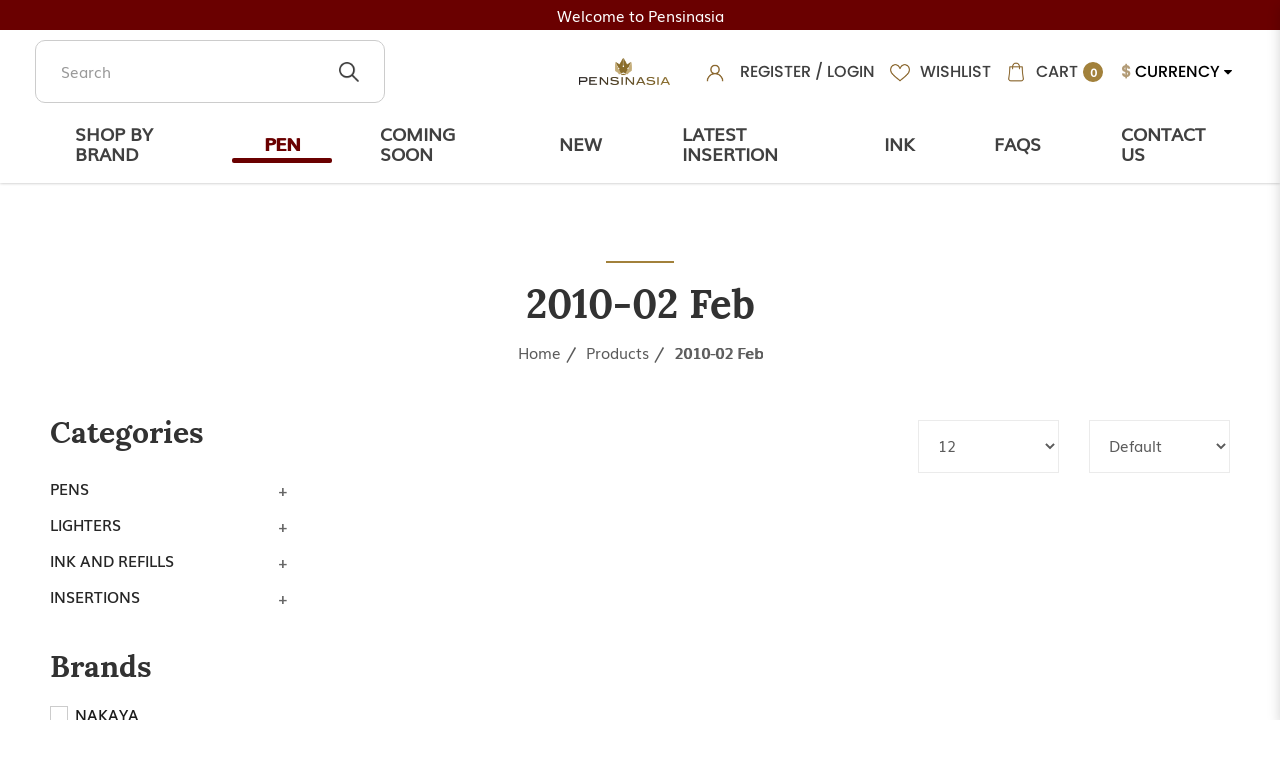

--- FILE ---
content_type: text/html; charset=utf-8
request_url: https://www.store.pensinasia.com/index.php?route=product/category&path=470
body_size: 21116
content:
<!DOCTYPE html> <!--[if IE]><![endif]--> <!--[if IE 8 ]><html dir="ltr" lang="en" class="ie8"><![endif]--> <!--[if IE 9 ]><html dir="ltr" lang="en" class="ie9"><![endif]--> <!--[if (gt IE 9)|!(IE)]><!--> <html dir="ltr" lang="en"> <!--<![endif]--> <head> <meta charset="UTF-8" /> <meta name="viewport" content="width=device-width, minimum-scale=1.0, maximum-scale=1.0, user-scalable=no"> <meta http-equiv="X-UA-Compatible" content="IE=edge"> <meta name="robots" content="index,follow" /> <link rel="canonical" href="http://www.store.pensinasia.com/index.php?route=product/category&path=470" /> <title data-min-length="60" data-max-length="70">2010-02 Feb</title> <base href="https://www.store.pensinasia.com/" /> <link rel="preload" href="https://www.store.pensinasia.com//image/catalog/logo-pm.png" as="image"> <meta name="description" content="2010-02 Feb" data-max-length="155" /> <meta name="keywords" content="2010-02 Feb" /> <!-- Schema.org markup for Google+ --> <meta itemprop="name" content="2010-02 Feb" /> <meta itemprop="description" content="2010-02 Feb" /> <meta itemprop="image" content="https://www.store.pensinasia.com//image/cache/catalog/logo-pm-612x299.png" /> <!-- Twitter Card data --> <meta name="twitter:card" content="Pensinasia" /> <!-- <meta name="twitter:site" content="@publisher_handle"/> --> <meta name="twitter:title" content="2010-02 Feb" /> <meta name="twitter:description" content="2010-02 Feb" data-length="200" /> <!-- <meta name="twitter:creator" content="@author_handle"/> --> <!-- Twitter summary card with large image must be at least 280x150px --> <meta name="twitter:image:src" content="https://www.store.pensinasia.com//image/cache/catalog/logo-pm-512x299.png" /> <!-- Open Graph data --> <meta property="og:title" content="2010-02 Feb" /> <meta property="og:type" content="website" /> <meta property="og:url" content="https://www.store.pensinasia.com//" /> <meta property="og:image" content="https://www.store.pensinasia.com//image/cache/catalog/logo-pm-600x315.png" /> <meta property="og:description" content="2010-02 Feb" /> <meta property="og:site_name" content="Pensinasia" /> <!-- <meta property="fb:admins" content="Facebook numberic ID" /> --> <script src="catalog/view/javascript/jquery/jquery-2.1.1.min.js" type="text/javascript"></script> <link href="catalog/view/javascript/bootstrap/css/bootstrap.min.css" rel="stylesheet" media="screen" /> <script src="catalog/view/javascript/bootstrap/js/bootstrap.min.js" type="text/javascript"></script> <link href="catalog/view/javascript/font-awesome-4.7.0/css/font-awesome.min.css" rel="stylesheet" type="text/css" /> <link href="//fonts.googleapis.com/css?family=Open+Sans:400,400i,300,700" rel="stylesheet" type="text/css" /> <link href="catalog/view/theme/default/stylesheet/stylesheet.css" rel="stylesheet"> <!-- <link href="catalog/view/javascript/smartmenus/sm-core-css.min.css" rel="stylesheet"> --> <!--Added in sidr_bare_sm_core_css_sass_icon.css --> <link href="catalog/view/javascript/smartmenus/sm-blue.min.css" rel="stylesheet"> <!-- <link href="catalog/view/javascript/side-menu-sidr/stylesheets/sidr.bare.min.css" rel="stylesheet"> --> <!--Added in sidr_bare_sm_core_css_sass_icon.css --> <link href="catalog/view/javascript/jquery-multi-level-accordion-menu/css/style.min.css" rel="stylesheet"> <link href="catalog/view/theme/default/stylesheet/normalize.min.css" rel="stylesheet"> <!-- <link href="catalog/view/theme/default/stylesheet/sass/icon.min.css" rel="stylesheet"> --> <!--Added in sidr_bare_sm_core_css_sass_icon.css --> <link href="catalog/view/theme/default/stylesheet/sidr_bare_sm_core_css_sass_icon.css" rel="stylesheet"> <link href="catalog/view/theme/default/stylesheet/sass/helper.min.css" rel="stylesheet"> <link href="catalog/view/theme/default/stylesheet/sass/custom.min.css" rel="stylesheet"> <link href="catalog/view/theme/default/stylesheet/slsoffr.css" type="text/css" rel="stylesheet" media="screen" /> <link href="catalog/view/theme/default/stylesheet/animate.min.css" rel="stylesheet"> <script src="catalog/view/javascript/jquery-ui-1.12.1.custom/jquery-ui.min.js" type="text/javascript"></script> <script src="catalog/view/javascript/jquery.ui.touch-punch.min.js" type="text/javascript"></script> <script src="catalog/view/javascript/side-menu-sidr/jquery.sidr.min.js" type="text/javascript"></script> <!--Minified--> <script src="catalog/view/javascript/side-menu-sidr/sidr.min.js" type="text/javascript"></script> <script src="catalog/view/javascript/jquery-multi-level-accordion-menu/js/modernizr.js" type="text/javascript"></script> <!-- <script src="catalog/view/javascript/jquery-multi-level-accordion-menu/js/main.js" type="text/javascript"></script> --> <!--Added in Alpha.js --> <script src="catalog/view/javascript/smartmenus/jquery.smartmenus.min.js" type="text/javascript"></script> <script src="catalog/view/javascript/jquery/jquery.watermark.min.js" type="text/javascript"></script> <script src="catalog/view/javascript/bluebird.min.js"></script> <!--FOR IE--> <link href="catalog/view/javascript/sweetalert2.min.css" rel="stylesheet"> <script src="catalog/view/javascript/sweetalert2.all.min.js"></script> <link href="catalog/view/javascript/aos/aos.css" rel="stylesheet"> <script src="catalog/view/javascript/aos/aos.js" type="text/javascript"></script> <!-- <script src="catalog/view/javascript/quantityincrementdecrement.js" type="text/javascript"></script> --> <!--Added in Alpha.js --> <script src="catalog/view/javascript/common.js?version=17999" type="text/javascript"></script> <script src="catalog/view/javascript/enquiry.js" type="text/javascript"></script> <script src="catalog/view/javascript/alpha.js" type="text/javascript"></script> <script src="catalog/view/javascript/jquery.qrcode.js" type="text/javascript"></script> <script src="catalog/view/javascript/qrcode.js" type="text/javascript"></script> <link href="https://www.store.pensinasia.com/products" rel="canonical" /> <link href="https://www.store.pensinasia.com//image/catalog/favicon.png" rel="icon" /> <script 		src = "catalog/view/extension/related_options/js/liveopencart.select_option_toggle.js?v=1588585996"
		type = "text/javascript" > </script> <script 		src = "catalog/view/extension/related_options/js/liveopencart.related_options.js?v=1588585996"
		type = "text/javascript" > </script> <!-- Global site tag (gtag.js) - Google Analytics --> <script async src="https://www.googletagmanager.com/gtag/js?id=G-MWE9NML6BQ"></script> <script>
  window.dataLayer = window.dataLayer || [];
  function gtag(){dataLayer.push(arguments);}
  gtag('js', new Date());

  gtag('config', 'G-MWE9NML6BQ');
</script> <script type="application/ld+json"></script> <style>
		body.loading #loading_wrapper { opacity:1;visibility: visible; }
		#loading_wrapper { -webkit-transition: all 0.6s ease-out;-moz-transition: all 0.6s ease-out ;-ms-transition: all 0.6s ease-out ;-o-transition: all 0.6s ease-out ;transition: all 0.6s ease-out ;display: block;opacity: 0;visibility: hidden;position:fixed;  z-index:10000000001;top:        0;left:0;height:100%;width:100%;background: rgba(51, 51, 51, 0.7); }

		.spinner {margin: auto;width: 40px;height: 40px;position: absolute;text-align: center;-webkit-animation: sk-rotate 2.0s infinite linear;animation: sk-rotate 2.0s infinite linear;left: 0;right: 0;top: 0;bottom: 0;}

		.dot1, .dot2 {width: 60%;height: 60%;display: inline-block;position: absolute;top: 0;background-color: #750a00;border-radius: 100%;-webkit-animation: sk-bounce 2.0s infinite ease-in-out;animation: sk-bounce 2.0s infinite ease-in-out;}

		.dot2 {top: auto;bottom: 0;-webkit-animation-delay: -1.0s;animation-delay: -1.0s;}

		@-webkit-keyframes sk-rotate { 100% { -webkit-transform: rotate(360deg) }}
		@keyframes sk-rotate { 100% { transform: rotate(360deg); -webkit-transform: rotate(360deg) }}

		@-webkit-keyframes sk-bounce {
		0%, 100% { -webkit-transform: scale(0.0) }
		50% { -webkit-transform: scale(1.0) }
		}

		@keyframes sk-bounce {
		0%, 100% {
		transform: scale(0.0);
		-webkit-transform: scale(0.0);
		} 50% {
		transform: scale(1.0);
		-webkit-transform: scale(1.0);
		}
		}
	</style> <style>
		#sidr { background-color: #6A0000; }
		.header-mobile .mobile-account { border-bottom-color: #6A0000; }
		.header-mobile .mobile-account>a+a { border-left-color: #6A0000; }
		.cd-accordion-menu a, .cd-accordion-menu label { background-color: #6A0000; }
	</style> <link href="catalog/view/theme/default/stylesheet/pensinasia.css" rel="stylesheet"> <link href="catalog/view/theme/default/stylesheet/responsive.css" rel="stylesheet"> </head> <body class="product-category cid-470 short_hand desktop mac-browser"> <div id="loading_wrapper"> <div class="spinner"> <div class="dot1"></div> <div class="dot2"></div> </div> </div> <style>
		.loader {
			position: fixed;
			left: 0px;
			top: 0px;
			width: 100%;
			height: 100%;
			z-index: 9999; 
		}
		.header-top img {
		    width:20px;
		}
		span.currency .open>.dropdown-menu {
        flex-direction:column;
        height: initial;
        }
         span.currency i {
              color:#000;
         }
        span.currency strong, span.currency span.hidden-xs.hidden-sm.hidden-md{
            color:#000;
            text-decoration:none;
            font-family: "PoppinsMedium";
            font-size: 16px;
        }
        span.currency strong {
            color:#B29B76;
        }
        span.currency .btn-group.open .dropdown-toggle.btn-link {
            text-decoration:none;
        }
        /*span.currency span.hidden-xs.hidden-sm.hidden-md:hover {*/
        /*    text-decoration:none;*/
        /*}*/
        span.currency .btn-link:hover {
            text-decoration:none;
        }
	</style> <div class="loader" style="background: url('https://www.store.pensinasia.com//image/catalog/logo-pm.png') 50% 50% / auto 50px no-repeat rgb(255, 255, 255);"></div> <script tyle="text/javascript">
		$(window).load(function() {
			// hide loading gif when page done loading
			$(".loader").fadeOut("slow");
		});
	</script> <div class="x213"><h1 id="page_heading_title" >2010-02 Feb</h1></div> <header class="fixed-header" > <div class="header_text"> <div class="container">
    	            Welcome to Pensinasia    
    	        </div> </div> <div class="container"> <div class="header-container"> <div class="header-mobile-links visible-xs visible-sm"> <div class="header-links"> <a id="mobileNav" href="#sidr" class="pointer esc"> <i class="fa fa-bars"></i> </a> <span class="hidden-xs hidden-sm"> <div class="_search"> <div id="fullpage-search"> <a id="fullpage-search-close" class="fx-close" ></a> <div class="container"> <div class="search-custom"> <div class='search-box'> <input type="text" name="search" value="" placeholder="Search" class="form-control" /> <button type="button"><img src="image/catalog/slicing/header/search.png" alt="search"></button> </div> </div> </div> </div> <a id="fullpage-search-open" > <i class="fa fa-search" ></i> </a> <script type="text/javascript">
        if($('.search-custom').length){
            $('#fullpage-search').insertBefore('header');
        }
        $('#fullpage-search-close').on('click', function(e){
            e.preventDefault();
            $('#fullpage-search').fadeOut(300);
        });
        
        $('#fullpage-search-open').on('click', function(e){
            e.preventDefault();
            $('#fullpage-search').fadeIn(300);
        });
    </script> </div> </span> </div> </div> <div class="header-top search"> <div class="search_container"> <span class="hidden-xs hidden-sm"><div class="search-custom"> <div class='search-box'> <input type="text" name="search" value="" placeholder="Search" class="form-control" /> <button type="button"><img src="image/catalog/slicing/header/search.png" alt="search"></button> </div> </div></span> </div> </div> <div class="header-top"> <span class="hidden-xs hidden-sm"> <div id="account" class="dropdown"> <img src="image/catalog/slicing/header/account.png" alt="account"> <span class="imgspan"> <a href="https://www.store.pensinasia.com/register">Register</a> / <a href="https://www.store.pensinasia.com/login">Login</a> </span> </div> </span> <a href="https://www.store.pensinasia.com/index.php?route=account/wishlist" id="wishlist-total" title="Wish List (0)"> <img src="image/catalog/slicing/header/heart.png" alt="wishllist"><span class="imgspan">Wishlist</span> </a> <div id="cart" class="relative slide-out-cart" > <!-- add/remove class slide-out-cart for normal opencart cart dropdown--> <a data-toggle="dropdown" class="cart-dropdown pointer" id="cart_dropdown_icon" onclick="$('body, #cart').toggleClass('open-custom');" > <img src="image/catalog/slicing/header/shopping-bag.png" alt="shopping-bag"><span class="imgspan">Cart</span> <span class="badge" > <span id="cart-quantity-total" >0</span> </span> </a> <ul class="dropdown-menu pull-right"  > <div class="cart-header"> <div class="cart-header-text">Cart</div> <button type="button" class="pointer cart_close" onclick="$('#cart_dropdown_icon').click(); return false;" ></button> </div> <li class="cart-dropdown-empty text-center" > <i class="fa fa-meh-o" aria-hidden="true"></i> <p>Your shopping cart is empty!</p> </li> </ul> </div> <script type="text/javascript">

  var current_focus_header_quantity = 0;
  function rememberHeaderQuantity(qty){
    current_focus_header_quantity = parseInt(qty);
  }
  var header_request = null;
  
  function refreshHeaderCart(ele) {
    element = $(ele);
    id = element.parent().parent().attr("id");
    if (element.is("input")) {
      id = element.parent().attr("id");
    }

    if($("#" + id + " input").val() == current_focus_header_quantity){
      return;
    }
    
    if(header_request) header_request.abort();

    header_request = $.ajax({
      url: 'https://www.store.pensinasia.com/index.php?route=checkout/cart/edit',
      data: $("#" + id + " input").serialize(),
      dataType: 'HTML',
      type: 'post',
      beforeSend: function () {
        $('.alert').remove();
        if(element.hasClass('btn-number')){
          cache_text = element.html();
          // element.button("loading");
          element.html(cache_text);
        }
        else{
          element.button("loading");
        }
        current_focus_header_quantity = 0;
      },
      complete: function () {
        element.button("reset");
      },
      success: function (html) {

        $(".alert-success").remove();

        content_total_dropdown_body = $(html).find("#loadFrom").html();
        content_total_dropdown = $(html).find("#cart-quantity-total").text();
        content_total = $(html).find("#cartTotals");
        content = $(html).find("#cartSummary tbody");
        alert = $(html).find(".alert-success");
        alert_error = $(html).find(".alert-danger");
        
        if(alert_error.length){
          error = alert_error.html().split(":");
          if(error.length > 1){
            swal({
              title: error[0],
              html: error[1],
              type: "error"
            });
          }
          else{
            swal({
              title: 'Warning',
              html: error[0],
              type: "error"
            });
          }
        }
        else if(alert.length){
          success = alert.html().split(":");
          if(success.length > 1){
            swal({
              title: success[0],
              html: success[1],
              type: "success"
            });
          }
        }

        if (content.length) {            
          content = content.html();
          $("#cartSummary tbody").html(content);
          var parent_element = $("#cartTotals").parent(); $("#cartTotals").remove();
          parent_element.html(content_total);
          
          $('#cart-quantity-total').text(content_total_dropdown);
          $('#loadTo').html(content_total_dropdown_body);

          $('#cart > ul').load('index.php?route=common/cart/info ul > *');

        } else {
          location.reload();
        }

      }
    })
  }
</script> <span class="currency"><div class="pull-left"> <form action="https://www.store.pensinasia.com/index.php?route=common/currency/currency" method="post" enctype="multipart/form-data" id="form-currency"> <div class="btn-group"> <button class="btn btn-link dropdown-toggle" data-toggle="dropdown"> <strong>$</strong> <span class="hidden-xs hidden-sm hidden-md">Currency</span> <i class="fa fa-caret-down"></i></button> <ul class="dropdown-menu"> <li><button class="currency-select btn btn-link btn-block" type="button" name="SGD">$ Singapore Dollar</button></li> <li><button class="currency-select btn btn-link btn-block" type="button" name="USD">$ US Dollar</button></li> </ul> </div> <input type="hidden" name="code" value="" /> <input type="hidden" name="redirect" value="https://www.store.pensinasia.com/index.php?route=product/category&amp;path=470" /> </form> </div> </span> <span class="hidden" > <!--	<div class="pull-left"> <form action="https://www.store.pensinasia.com/index.php?route=common/currency/currency" method="post" enctype="multipart/form-data" id="form-currency"> <div class="btn-group"> <button class="btn btn-link dropdown-toggle" data-toggle="dropdown"> <strong>$</strong> <span class="hidden-xs hidden-sm hidden-md">Currency</span> <i class="fa fa-caret-down"></i></button> <ul class="dropdown-menu"> <li><button class="currency-select btn btn-link btn-block" type="button" name="SGD">$ Singapore Dollar</button></li> <li><button class="currency-select btn btn-link btn-block" type="button" name="USD">$ US Dollar</button></li> </ul> </div> <input type="hidden" name="code" value="" /> <input type="hidden" name="redirect" value="https://www.store.pensinasia.com/index.php?route=product/category&amp;path=470" /> </form> </div>
 --> </span> </div> <div class="header-logo"> <a class="header-logo-image" href="https://www.store.pensinasia.com/"> <img src="https://www.store.pensinasia.com//image/catalog/logo-pm.png" title="Pensinasia" alt="Pensinasia" class="img-responsive" /> </a> </div> <div class="header-menu hidden-xs hidden-sm"> <!-- Navigation --> <nav class="nav-collapse"> <ul class="nav"> <li class=""><a href="https://www.store.pensinasia.com/manufacturer">Shop by Brand</a></li> <li class="active"><a href="https://www.store.pensinasia.com/products">Pen</a></li> <li class=""><a href="https://www.store.pensinasia.com/index.php?route=product/category&amp;path=60_761">Coming Soon</a></li> <li class=""><a href="https://www.store.pensinasia.com/index.php?route=product/category&amp;path=60_760">New</a></li> <li class=""><a href="https://www.store.pensinasia.com/Insertion">Latest Insertion</a></li> <li class="dropdown"> <div class="dropdown-toggle" data-toggle="dropdown"> <a href="https://www.store.pensinasia.com/manufacturer">Ink</a> <b class="caret pointer"></b> </div> <ul class="dropdown-menu mega-menu"> <li class="mega-menu-column" style="width: calc(100% / 1);"> <ul> <li class="nav-header">Accessories</li> </ul> </li> </ul> </li> <li class=""><a href="https://www.store.pensinasia.com/faqs">Faqs</a></li> <li class=""><a href="https://www.store.pensinasia.com/contact-us">Contact Us</a></li> </ul> </nav> </div> </div> </div> </header> <div id="sidr"> <div class="header-mobile"> <div class="mobile-account relative"> <a href="https://www.store.pensinasia.com/login"> <i class="fa fa-user-circle-o" aria-hidden="true"></i>
					Login</a> <a href="https://www.store.pensinasia.com/register"> <i class="fa fa-pencil-square-o" aria-hidden="true"></i>
					Register</a> </div> <div class="mobile-search"> <div class="search-custom"> <div class='search-box'> <input type="text" name="search" value="" placeholder="Search" class="form-control" /> <button type="button"><img src="image/catalog/slicing/header/search.png" alt="search"></button> </div> </div> </div> </div> <ul class="cd-accordion-menu animated"><li class=""> <a href="https://www.store.pensinasia.com/manufacturer" alt="Shop by Brand" ><span>Shop by Brand</span></a></li><li class="active"> <a href="https://www.store.pensinasia.com/products" alt="Pen" ><span>Pen</span></a></li><li class=""> <a href="https://www.store.pensinasia.com/index.php?route=product/category&amp;path=60_761" alt="Coming Soon" ><span>Coming Soon</span></a></li><li class=""> <a href="https://www.store.pensinasia.com/index.php?route=product/category&amp;path=60_760" alt="New" ><span>New</span></a></li><li class=""> <a href="https://www.store.pensinasia.com/Insertion" alt="Latest Insertion" ><span>Latest Insertion</span></a></li><li class="has-children "> <input type="checkbox" name ="sub-group-ink-0-0-6" id="sub-group-ink-0-0-6" class="hidden"> <a href="https://www.store.pensinasia.com/manufacturer" alt="Ink" ><span>Ink</span></a> <label for="sub-group-ink-0-0-6"><i class="fa fa-caret-down" aria-hidden="true"></i></label><ul><li class=""> <a href="https://www.store.pensinasia.com/index.php?route=product/category&amp;path=17" alt="Accessories" >Accessories</a></li></ul></li><li class=""> <a href="https://www.store.pensinasia.com/faqs" alt="Faqs" ><span>Faqs</span></a></li><li class=""> <a href="https://www.store.pensinasia.com/contact-us" alt="Contact Us" ><span>Contact Us</span></a></li></ul> </div> <div id="pg-banner-wrap"> </div> <script>
	    $('.header-menu li.dropdown').hover()
	    $('.header-menu li.dropdown').hover(
          function() {
            $( this ).addClass( "open" );
          }, function() {
            $( this ).removeClass( "open" );
          }
        );
	</script><div class="container"> <ul class="breadcrumb"> <li><a href="https://www.store.pensinasia.com/">Home</a></li> <li><a href="https://www.store.pensinasia.com/products">Products</a></li> <li><a href="https://www.store.pensinasia.com/index.php?route=product/category&amp;path=470&amp;sort=p.date_added&amp;order=DESC&amp;limit=12">2010-02 Feb</a></li> </ul> <div id="content" class="row"> <h2>2010-02 Feb</h2> <aside id="column-left" class="col-sm-3"> <div id="filter-groups"> <button id="filter_group_tigger_close" class="btn btn-danger fixed position-right-top visible-xs" onclick="$('#filter-groups').removeClass('open');" > <i class="fa fa-times" ></i> </button> <div id="side-categories"> <div class="list-group-item item-header lorabold" >Categories</div> <div class="list-group-item"> <div class="side-categories-level-1"> <div class="group"> <div class="mulisemi item level-1  product-hover" data-path="60" > <a href="https://www.store.pensinasia.com/index.php?route=product/category&amp;path=60" >Pens</a> <div class="toggle level-1 pointer product-tog" onclick="changeToggle(this)"><i class='glyphicon glyphicon-plus'></i></div> </div> <div class="sub level-2"> <div class="group" > <div class="mulisemi item level-2 " data-path="60_79" > <a href="https://www.store.pensinasia.com/index.php?route=product/category&amp;path=60_79">3.6.5 Moka</a> <div class="toggle level-2 pointer"><div class="caret"></div></div> </div> <div class="sub level-3"> <div class="mulisemi item level-3" data-path="60_79_80" > <a href="https://www.store.pensinasia.com/index.php?route=product/category&amp;path=60_79_80" class="" >365 Officina</a> </div> </div> <!----> </div> <div class="group" > <div class="mulisemi item level-2 " data-path="60_59" > <a href="https://www.store.pensinasia.com/index.php?route=product/category&amp;path=60_59">Alfred Dunhill / Dunhill-Namiki</a> <div class="toggle level-2 pointer"><div class="caret"></div></div> </div> <div class="sub level-3"> <div class="mulisemi item level-3" data-path="60_59_61" > <a href="https://www.store.pensinasia.com/index.php?route=product/category&amp;path=60_59_61" class="" >Alfred Dunhill - Namiki Maki-e Limited Edition</a> </div> <div class="mulisemi item level-3" data-path="60_59_62" > <a href="https://www.store.pensinasia.com/index.php?route=product/category&amp;path=60_59_62" class="" >Alfred Dunhill Limited Edition</a> </div> <div class="mulisemi item level-3" data-path="60_59_63" > <a href="https://www.store.pensinasia.com/index.php?route=product/category&amp;path=60_59_63" class="" >Alfred Dunhill Sentryman</a> </div> <div class="mulisemi item level-3" data-path="60_59_351" > <a href="https://www.store.pensinasia.com/index.php?route=product/category&amp;path=60_59_351" class="" >Alfred Dunhill Sidecar</a> </div> <div class="mulisemi item level-3" data-path="60_59_524" > <a href="https://www.store.pensinasia.com/index.php?route=product/category&amp;path=60_59_524" class="" >Alfred Dunhill Gemline</a> </div> <div class="mulisemi item level-3" data-path="60_59_409" > <a href="https://www.store.pensinasia.com/index.php?route=product/category&amp;path=60_59_409" class="" >Alfred Dunhill Sidecar S'Liner(Slim)</a> </div> <div class="mulisemi item level-3" data-path="60_59_555" > <a href="https://www.store.pensinasia.com/index.php?route=product/category&amp;path=60_59_555" class="" >Dunhill Leather Belts and Cuff-links</a> </div> <div class="mulisemi item level-3" data-path="60_59_548" > <a href="https://www.store.pensinasia.com/index.php?route=product/category&amp;path=60_59_548" class="" >Dunhill Lighter</a> </div> </div> <!----> </div> <div class="group" > <div class="mulisemi item level-2 " data-path="60_82" > <a href="https://www.store.pensinasia.com/index.php?route=product/category&amp;path=60_82">AP</a> <div class="toggle level-2 pointer"><div class="caret"></div></div> </div> <div class="sub level-3"> <div class="mulisemi item level-3" data-path="60_82_98" > <a href="https://www.store.pensinasia.com/index.php?route=product/category&amp;path=60_82_98" class="" > AP Limited Edition - Russian Miniature Painting</a> </div> <div class="mulisemi item level-3" data-path="60_82_700" > <a href="https://www.store.pensinasia.com/index.php?route=product/category&amp;path=60_82_700" class="" >AP Limited Edition - Urushi Lacquer Art</a> </div> <div class="mulisemi item level-3" data-path="60_82_99" > <a href="https://www.store.pensinasia.com/index.php?route=product/category&amp;path=60_82_99" class="" >AP Limited Edition - Maki-e</a> </div> <div class="mulisemi item level-3" data-path="60_82_100" > <a href="https://www.store.pensinasia.com/index.php?route=product/category&amp;path=60_82_100" class="" >AP Limited Edition</a> </div> <div class="mulisemi item level-3" data-path="60_82_235" > <a href="https://www.store.pensinasia.com/index.php?route=product/category&amp;path=60_82_235" class="" >AP Zodiac</a> </div> <div class="mulisemi item level-3" data-path="60_82_265" > <a href="https://www.store.pensinasia.com/index.php?route=product/category&amp;path=60_82_265" class="" >AP Normal Edition</a> </div> </div> <!----> </div> <div class="group" > <div class="mulisemi item level-2 " data-path="60_630" > <a href="https://www.store.pensinasia.com/index.php?route=product/category&amp;path=60_630">Armando Simoni Club</a> <div class="toggle level-2 pointer"><div class="caret"></div></div> </div> <div class="sub level-3"> <div class="mulisemi item level-3" data-path="60_630_756" > <a href="https://www.store.pensinasia.com/index.php?route=product/category&amp;path=60_630_756" class="" >Armando Simoni Club Gladiatore Medio</a> </div> <div class="mulisemi item level-3" data-path="60_630_633" > <a href="https://www.store.pensinasia.com/index.php?route=product/category&amp;path=60_630_633" class="" >Armando Simoni Club Limited Edition</a> </div> <div class="mulisemi item level-3" data-path="60_630_632" > <a href="https://www.store.pensinasia.com/index.php?route=product/category&amp;path=60_630_632" class="" >Armando Simoni Club Bologna</a> </div> <div class="mulisemi item level-3" data-path="60_630_631" > <a href="https://www.store.pensinasia.com/index.php?route=product/category&amp;path=60_630_631" class="" >Armando Simoni Club Ogiva</a> </div> </div> <!----> </div> <div class="group" > <div class="mulisemi item level-2 " data-path="60_83" > <a href="https://www.store.pensinasia.com/index.php?route=product/category&amp;path=60_83">Aurora</a> <div class="toggle level-2 pointer"><div class="caret"></div></div> </div> <div class="sub level-3"> <div class="mulisemi item level-3" data-path="60_83_111" > <a href="https://www.store.pensinasia.com/index.php?route=product/category&amp;path=60_83_111" class="" > Aurora Limited Edition</a> </div> <div class="mulisemi item level-3" data-path="60_83_462" > <a href="https://www.store.pensinasia.com/index.php?route=product/category&amp;path=60_83_462" class="" >Aurora Special Edition</a> </div> <div class="mulisemi item level-3" data-path="60_83_234" > <a href="https://www.store.pensinasia.com/index.php?route=product/category&amp;path=60_83_234" class="" >Aurora Optima</a> </div> <div class="mulisemi item level-3" data-path="60_83_238" > <a href="https://www.store.pensinasia.com/index.php?route=product/category&amp;path=60_83_238" class="" >Aurora 88 Ottantotto Edition</a> </div> <div class="mulisemi item level-3" data-path="60_83_650" > <a href="https://www.store.pensinasia.com/index.php?route=product/category&amp;path=60_83_650" class="" >Aurora Ocean Collection</a> </div> <div class="mulisemi item level-3" data-path="60_83_460" > <a href="https://www.store.pensinasia.com/index.php?route=product/category&amp;path=60_83_460" class="" >Aurora Riflessi Optima Edition</a> </div> <div class="mulisemi item level-3" data-path="60_83_239" > <a href="https://www.store.pensinasia.com/index.php?route=product/category&amp;path=60_83_239" class="" >Aurora Talentum</a> </div> <div class="mulisemi item level-3" data-path="60_83_155" > <a href="https://www.store.pensinasia.com/index.php?route=product/category&amp;path=60_83_155" class="" >Aurora Duo Cart</a> </div> <div class="mulisemi item level-3" data-path="60_83_525" > <a href="https://www.store.pensinasia.com/index.php?route=product/category&amp;path=60_83_525" class="" >Aurora Ipsilon Edition</a> </div> <div class="mulisemi item level-3" data-path="60_83_520" > <a href="https://www.store.pensinasia.com/index.php?route=product/category&amp;path=60_83_520" class="" >Aurora Pen Pouch</a> </div> </div> <!----> </div> <div class="group" > <div class="mulisemi item level-2 " data-path="60_642" > <a href="https://www.store.pensinasia.com/index.php?route=product/category&amp;path=60_642">Bexley</a> <div class="toggle level-2 pointer"><div class="caret"></div></div> </div> <div class="sub level-3"> <div class="mulisemi item level-3" data-path="60_642_643" > <a href="https://www.store.pensinasia.com/index.php?route=product/category&amp;path=60_642_643" class="" >Bexley Limited Edition</a> </div> </div> <!----> </div> <div class="group" > <div class="mulisemi item level-2 " data-path="60_635" > <a href="https://www.store.pensinasia.com/index.php?route=product/category&amp;path=60_635">Bungubox</a> <div class="toggle level-2 pointer"><div class="caret"></div></div> </div> <div class="sub level-3"> <div class="mulisemi item level-3" data-path="60_635_636" > <a href="https://www.store.pensinasia.com/index.php?route=product/category&amp;path=60_635_636" class="" >Bungubox Limited Edition</a> </div> <div class="mulisemi item level-3" data-path="60_635_637" > <a href="https://www.store.pensinasia.com/index.php?route=product/category&amp;path=60_635_637" class="" >Bungubox Zodiac</a> </div> <div class="mulisemi item level-3" data-path="60_635_638" > <a href="https://www.store.pensinasia.com/index.php?route=product/category&amp;path=60_635_638" class="" >Bungubox Eboya</a> </div> </div> <!----> </div> <div class="group" > <div class="mulisemi item level-2 " data-path="60_84" > <a href="https://www.store.pensinasia.com/index.php?route=product/category&amp;path=60_84">Caran d'Ache</a> <div class="toggle level-2 pointer"><div class="caret"></div></div> </div> <div class="sub level-3"> <div class="mulisemi item level-3" data-path="60_84_160" > <a href="https://www.store.pensinasia.com/index.php?route=product/category&amp;path=60_84_160" class="" >Caran d'Ache Colours</a> </div> <div class="mulisemi item level-3" data-path="60_84_178" > <a href="https://www.store.pensinasia.com/index.php?route=product/category&amp;path=60_84_178" class="" >Caran d'Ache Limited Edition</a> </div> <div class="mulisemi item level-3" data-path="60_84_334" > <a href="https://www.store.pensinasia.com/index.php?route=product/category&amp;path=60_84_334" class="" >Caran d'ache Hexagon</a> </div> <div class="mulisemi item level-3" data-path="60_84_212" > <a href="https://www.store.pensinasia.com/index.php?route=product/category&amp;path=60_84_212" class="" >Caran d'Ache Leman</a> </div> <div class="mulisemi item level-3" data-path="60_84_144" > <a href="https://www.store.pensinasia.com/index.php?route=product/category&amp;path=60_84_144" class="" >Caran d'ache Varius</a> </div> <div class="mulisemi item level-3" data-path="60_84_224" > <a href="https://www.store.pensinasia.com/index.php?route=product/category&amp;path=60_84_224" class="" >Caran d'Ache RNX</a> </div> <div class="mulisemi item level-3" data-path="60_84_359" > <a href="https://www.store.pensinasia.com/index.php?route=product/category&amp;path=60_84_359" class="" >Caran d'Ache Perles</a> </div> <div class="mulisemi item level-3" data-path="60_84_131" > <a href="https://www.store.pensinasia.com/index.php?route=product/category&amp;path=60_84_131" class="" >Caran d'Ache Ecridor</a> </div> <div class="mulisemi item level-3" data-path="60_84_266" > <a href="https://www.store.pensinasia.com/index.php?route=product/category&amp;path=60_84_266" class="" >Caran d'Ache Ecridor XS</a> </div> <div class="mulisemi item level-3" data-path="60_84_129" > <a href="https://www.store.pensinasia.com/index.php?route=product/category&amp;path=60_84_129" class="" >Caran d'Ache 849</a> </div> <div class="mulisemi item level-3" data-path="60_84_404" > <a href="https://www.store.pensinasia.com/index.php?route=product/category&amp;path=60_84_404" class="" >Caran d'Ache Madison</a> </div> <div class="mulisemi item level-3" data-path="60_84_230" > <a href="https://www.store.pensinasia.com/index.php?route=product/category&amp;path=60_84_230" class="" >Caran d'Ache Fixpencil</a> </div> <div class="mulisemi item level-3" data-path="60_84_508" > <a href="https://www.store.pensinasia.com/index.php?route=product/category&amp;path=60_84_508" class="" >Caran D'ache Dunas</a> </div> <div class="mulisemi item level-3" data-path="60_84_417" > <a href="https://www.store.pensinasia.com/index.php?route=product/category&amp;path=60_84_417" class="" >Caran d'ache Leman - Discontinued</a> </div> <div class="mulisemi item level-3" data-path="60_84_547" > <a href="https://www.store.pensinasia.com/index.php?route=product/category&amp;path=60_84_547" class="" >Caran d'Ache Lighter</a> </div> <div class="mulisemi item level-3" data-path="60_84_374" > <a href="https://www.store.pensinasia.com/index.php?route=product/category&amp;path=60_84_374" class="" >Caran d'Ache Inks</a> </div> <div class="mulisemi item level-3" data-path="60_84_181" > <a href="https://www.store.pensinasia.com/index.php?route=product/category&amp;path=60_84_181" class="" >Caran d'Ache Pen Case and Others</a> </div> <div class="mulisemi item level-3" data-path="60_84_554" > <a href="https://www.store.pensinasia.com/index.php?route=product/category&amp;path=60_84_554" class="" >Caran d'Ache Cufflinks and Others</a> </div> </div> <!----> </div> <div class="group" > <div class="mulisemi item level-2 " data-path="60_148" > <a href="https://www.store.pensinasia.com/index.php?route=product/category&amp;path=60_148">Cartier</a> <div class="toggle level-2 pointer"><div class="caret"></div></div> </div> <div class="sub level-3"> <div class="mulisemi item level-3" data-path="60_148_352" > <a href="https://www.store.pensinasia.com/index.php?route=product/category&amp;path=60_148_352" class="" >Cartier Limited Edition</a> </div> <div class="mulisemi item level-3" data-path="60_148_381" > <a href="https://www.store.pensinasia.com/index.php?route=product/category&amp;path=60_148_381" class="" >Cartier Louis</a> </div> <div class="mulisemi item level-3" data-path="60_148_223" > <a href="https://www.store.pensinasia.com/index.php?route=product/category&amp;path=60_148_223" class="" >Cartier Diabolo</a> </div> <div class="mulisemi item level-3" data-path="60_148_149" > <a href="https://www.store.pensinasia.com/index.php?route=product/category&amp;path=60_148_149" class="" >Cartier Diabolo Mini</a> </div> <div class="mulisemi item level-3" data-path="60_148_202" > <a href="https://www.store.pensinasia.com/index.php?route=product/category&amp;path=60_148_202" class="" >Cartier Roadster</a> </div> <div class="mulisemi item level-3" data-path="60_148_151" > <a href="https://www.store.pensinasia.com/index.php?route=product/category&amp;path=60_148_151" class="" >Cartier Santos-Dumont</a> </div> <div class="mulisemi item level-3" data-path="60_148_240" > <a href="https://www.store.pensinasia.com/index.php?route=product/category&amp;path=60_148_240" class="" >Cartier Santos</a> </div> <div class="mulisemi item level-3" data-path="60_148_281" > <a href="https://www.store.pensinasia.com/index.php?route=product/category&amp;path=60_148_281" class="" >Cartier Must</a> </div> <div class="mulisemi item level-3" data-path="60_148_368" > <a href="https://www.store.pensinasia.com/index.php?route=product/category&amp;path=60_148_368" class="" >Cartier Notebook</a> </div> <div class="mulisemi item level-3" data-path="60_148_279" > <a href="https://www.store.pensinasia.com/index.php?route=product/category&amp;path=60_148_279" class="" >Cartier Art Decor</a> </div> <div class="mulisemi item level-3" data-path="60_148_360" > <a href="https://www.store.pensinasia.com/index.php?route=product/category&amp;path=60_148_360" class="" >Cartier Trinity</a> </div> <div class="mulisemi item level-3" data-path="60_148_405" > <a href="https://www.store.pensinasia.com/index.php?route=product/category&amp;path=60_148_405" class="" >Cartier Pasha</a> </div> <div class="mulisemi item level-3" data-path="60_148_245" > <a href="https://www.store.pensinasia.com/index.php?route=product/category&amp;path=60_148_245" class="" >Cartier Lighter</a> </div> </div> <!----> </div> <div class="group" > <div class="mulisemi item level-2 " data-path="60_765" > <a href="https://www.store.pensinasia.com/index.php?route=product/category&amp;path=60_765">Cathay</a> <div class="toggle level-2 pointer"><div class="caret"></div></div> </div> <div class="sub level-3"> <div class="mulisemi item level-3" data-path="60_765_766" > <a href="https://www.store.pensinasia.com/index.php?route=product/category&amp;path=60_765_766" class="" >Cathay Pen Pouches</a> </div> </div> <!----> </div> <div class="group" > <div class="mulisemi item level-2 " data-path="60_761" > <a href="https://www.store.pensinasia.com/index.php?route=product/category&amp;path=60_761">Coming Soon</a> </div> <!----> </div> <div class="group" > <div class="mulisemi item level-2 " data-path="60_85" > <a href="https://www.store.pensinasia.com/index.php?route=product/category&amp;path=60_85">Cross</a> <div class="toggle level-2 pointer"><div class="caret"></div></div> </div> <div class="sub level-3"> <div class="mulisemi item level-3" data-path="60_85_280" > <a href="https://www.store.pensinasia.com/index.php?route=product/category&amp;path=60_85_280" class="" >Cross Limited Edition</a> </div> <div class="mulisemi item level-3" data-path="60_85_363" > <a href="https://www.store.pensinasia.com/index.php?route=product/category&amp;path=60_85_363" class="" >Cross Special Edition</a> </div> <div class="mulisemi item level-3" data-path="60_85_330" > <a href="https://www.store.pensinasia.com/index.php?route=product/category&amp;path=60_85_330" class="" >Cross Peerless</a> </div> <div class="mulisemi item level-3" data-path="60_85_293" > <a href="https://www.store.pensinasia.com/index.php?route=product/category&amp;path=60_85_293" class="" >Cross Apogee</a> </div> <div class="mulisemi item level-3" data-path="60_85_513" > <a href="https://www.store.pensinasia.com/index.php?route=product/category&amp;path=60_85_513" class="" >Cross C-Series</a> </div> <div class="mulisemi item level-3" data-path="60_85_453" > <a href="https://www.store.pensinasia.com/index.php?route=product/category&amp;path=60_85_453" class="" >Cross Townsend</a> </div> <div class="mulisemi item level-3" data-path="60_85_292" > <a href="https://www.store.pensinasia.com/index.php?route=product/category&amp;path=60_85_292" class="" >Cross Sauvage</a> </div> <div class="mulisemi item level-3" data-path="60_85_532" > <a href="https://www.store.pensinasia.com/index.php?route=product/category&amp;path=60_85_532" class="" >Cross ATX</a> </div> <div class="mulisemi item level-3" data-path="60_85_451" > <a href="https://www.store.pensinasia.com/index.php?route=product/category&amp;path=60_85_451" class="" >Cross Torero</a> </div> <div class="mulisemi item level-3" data-path="60_85_431" > <a href="https://www.store.pensinasia.com/index.php?route=product/category&amp;path=60_85_431" class="" >Cross Spire</a> </div> <div class="mulisemi item level-3" data-path="60_85_514" > <a href="https://www.store.pensinasia.com/index.php?route=product/category&amp;path=60_85_514" class="" >Cross Multi Function</a> </div> <div class="mulisemi item level-3" data-path="60_85_295" > <a href="https://www.store.pensinasia.com/index.php?route=product/category&amp;path=60_85_295" class="" >Cross Sentiment</a> </div> </div> <!----> </div> <div class="group" > <div class="mulisemi item level-2 " data-path="60_86" > <a href="https://www.store.pensinasia.com/index.php?route=product/category&amp;path=60_86">Curtis Pens</a> <div class="toggle level-2 pointer"><div class="caret"></div></div> </div> <div class="sub level-3"> <div class="mulisemi item level-3" data-path="60_86_450" > <a href="https://www.store.pensinasia.com/index.php?route=product/category&amp;path=60_86_450" class="" >Curtis Limited Edition Pen</a> </div> <div class="mulisemi item level-3" data-path="60_86_343" > <a href="https://www.store.pensinasia.com/index.php?route=product/category&amp;path=60_86_343" class="" >Curtis Dream Writers</a> </div> <div class="mulisemi item level-3" data-path="60_86_358" > <a href="https://www.store.pensinasia.com/index.php?route=product/category&amp;path=60_86_358" class="" >Curtis Komo Diamond</a> </div> </div> <!----> </div> <div class="group" > <div class="mulisemi item level-2 " data-path="60_156" > <a href="https://www.store.pensinasia.com/index.php?route=product/category&amp;path=60_156">Faber Castell</a> <div class="toggle level-2 pointer"><div class="caret"></div></div> </div> <div class="sub level-3"> <div class="mulisemi item level-3" data-path="60_156_158" > <a href="https://www.store.pensinasia.com/index.php?route=product/category&amp;path=60_156_158" class="" >Faber Castell Limited Edition </a> </div> <div class="mulisemi item level-3" data-path="60_156_608" > <a href="https://www.store.pensinasia.com/index.php?route=product/category&amp;path=60_156_608" class="" >Faber Castell Special Edition</a> </div> <div class="mulisemi item level-3" data-path="60_156_167" > <a href="https://www.store.pensinasia.com/index.php?route=product/category&amp;path=60_156_167" class="" >Faber Castell Pen of the Year</a> </div> <div class="mulisemi item level-3" data-path="60_156_332" > <a href="https://www.store.pensinasia.com/index.php?route=product/category&amp;path=60_156_332" class="" >Faber Castell Elemento Olive</a> </div> <div class="mulisemi item level-3" data-path="60_156_173" > <a href="https://www.store.pensinasia.com/index.php?route=product/category&amp;path=60_156_173" class="" >Faber Castell Colours</a> </div> <div class="mulisemi item level-3" data-path="60_156_244" > <a href="https://www.store.pensinasia.com/index.php?route=product/category&amp;path=60_156_244" class="" >Faber Castell Classic</a> </div> <div class="mulisemi item level-3" data-path="60_156_193" > <a href="https://www.store.pensinasia.com/index.php?route=product/category&amp;path=60_156_193" class="" >Faber Castell Guilloche</a> </div> <div class="mulisemi item level-3" data-path="60_156_646" > <a href="https://www.store.pensinasia.com/index.php?route=product/category&amp;path=60_156_646" class="" >Faber Castell Bentley</a> </div> <div class="mulisemi item level-3" data-path="60_156_166" > <a href="https://www.store.pensinasia.com/index.php?route=product/category&amp;path=60_156_166" class="" >Faber Castell Perfect Pencil Desk Set</a> </div> <div class="mulisemi item level-3" data-path="60_156_422" > <a href="https://www.store.pensinasia.com/index.php?route=product/category&amp;path=60_156_422" class="" >Faber Castell Slim</a> </div> <div class="mulisemi item level-3" data-path="60_156_207" > <a href="https://www.store.pensinasia.com/index.php?route=product/category&amp;path=60_156_207" class="" >Faber Castell Intuition</a> </div> <div class="mulisemi item level-3" data-path="60_156_214" > <a href="https://www.store.pensinasia.com/index.php?route=product/category&amp;path=60_156_214" class="" >Faber Castell Ondoro</a> </div> <div class="mulisemi item level-3" data-path="60_156_217" > <a href="https://www.store.pensinasia.com/index.php?route=product/category&amp;path=60_156_217" class="" >Faber Castell Initio or Tamitio</a> </div> <div class="mulisemi item level-3" data-path="60_156_196" > <a href="https://www.store.pensinasia.com/index.php?route=product/category&amp;path=60_156_196" class="" >Faber Castell E-Motion</a> </div> <div class="mulisemi item level-3" data-path="60_156_157" > <a href="https://www.store.pensinasia.com/index.php?route=product/category&amp;path=60_156_157" class="" >Faber Castell Ambition</a> </div> <div class="mulisemi item level-3" data-path="60_156_333" > <a href="https://www.store.pensinasia.com/index.php?route=product/category&amp;path=60_156_333" class="" >Faber Castell Cufflinks</a> </div> <div class="mulisemi item level-3" data-path="60_156_183" > <a href="https://www.store.pensinasia.com/index.php?route=product/category&amp;path=60_156_183" class="" >Faber Castell Pen Pouch and Case</a> </div> <div class="mulisemi item level-3" data-path="60_156_323" > <a href="https://www.store.pensinasia.com/index.php?route=product/category&amp;path=60_156_323" class="" >Faber Castell Leather Accessories</a> </div> <div class="mulisemi item level-3" data-path="60_156_195" > <a href="https://www.store.pensinasia.com/index.php?route=product/category&amp;path=60_156_195" class="" >Faber Castell New Inks</a> </div> <div class="mulisemi item level-3" data-path="60_156_515" > <a href="https://www.store.pensinasia.com/index.php?route=product/category&amp;path=60_156_515" class="" >Faber Castell Writing Paper</a> </div> </div> <!----> </div> <div class="group" > <div class="mulisemi item level-2 " data-path="60_440" > <a href="https://www.store.pensinasia.com/index.php?route=product/category&amp;path=60_440">Giorgio Armani</a> <div class="toggle level-2 pointer"><div class="caret"></div></div> </div> <div class="sub level-3"> <div class="mulisemi item level-3" data-path="60_440_441" > <a href="https://www.store.pensinasia.com/index.php?route=product/category&amp;path=60_440_441" class="" >Giorgio Armani Montenapoleone</a> </div> </div> <!----> </div> <div class="group" > <div class="mulisemi item level-2 " data-path="60_346" > <a href="https://www.store.pensinasia.com/index.php?route=product/category&amp;path=60_346">Krone</a> <div class="toggle level-2 pointer"><div class="caret"></div></div> </div> <div class="sub level-3"> <div class="mulisemi item level-3" data-path="60_346_347" > <a href="https://www.store.pensinasia.com/index.php?route=product/category&amp;path=60_346_347" class="" >Krone Limited Edition</a> </div> <div class="mulisemi item level-3" data-path="60_346_531" > <a href="https://www.store.pensinasia.com/index.php?route=product/category&amp;path=60_346_531" class="" >Krone Geomatrik</a> </div> <div class="mulisemi item level-3" data-path="60_346_482" > <a href="https://www.store.pensinasia.com/index.php?route=product/category&amp;path=60_346_482" class="" >Krone Cosmo</a> </div> <div class="mulisemi item level-3" data-path="60_346_459" > <a href="https://www.store.pensinasia.com/index.php?route=product/category&amp;path=60_346_459" class="" >Krone Kronealogy</a> </div> </div> <!----> </div> <div class="group" > <div class="mulisemi item level-2 " data-path="60_735" > <a href="https://www.store.pensinasia.com/index.php?route=product/category&amp;path=60_735">LeatherLuxe</a> <div class="toggle level-2 pointer"><div class="caret"></div></div> </div> <div class="sub level-3"> <div class="mulisemi item level-3" data-path="60_735_736" > <a href="https://www.store.pensinasia.com/index.php?route=product/category&amp;path=60_735_736" class="" >Leatherluxe Drawer Pencase</a> </div> </div> <!----> </div> <div class="group" > <div class="mulisemi item level-2 " data-path="60_733" > <a href="https://www.store.pensinasia.com/index.php?route=product/category&amp;path=60_733">Michel Perchin</a> <div class="toggle level-2 pointer"><div class="caret"></div></div> </div> <div class="sub level-3"> <div class="mulisemi item level-3" data-path="60_733_734" > <a href="https://www.store.pensinasia.com/index.php?route=product/category&amp;path=60_733_734" class="" >Michel Perchin Limited Edition</a> </div> </div> <!----> </div> <div class="group" > <div class="mulisemi item level-2 " data-path="60_248" > <a href="https://www.store.pensinasia.com/index.php?route=product/category&amp;path=60_248">Montblanc</a> <div class="toggle level-2 pointer"><div class="caret"></div></div> </div> <div class="sub level-3"> <div class="mulisemi item level-3" data-path="60_248_574" > <a href="https://www.store.pensinasia.com/index.php?route=product/category&amp;path=60_248_574" class="" >Montblanc Ink</a> </div> <div class="mulisemi item level-3" data-path="60_248_534" > <a href="https://www.store.pensinasia.com/index.php?route=product/category&amp;path=60_248_534" class="" >Montblanc Rare Limited Edition</a> </div> <div class="mulisemi item level-3" data-path="60_248_249" > <a href="https://www.store.pensinasia.com/index.php?route=product/category&amp;path=60_248_249" class="" >Montblanc Special Edition</a> </div> <div class="mulisemi item level-3" data-path="60_248_575" > <a href="https://www.store.pensinasia.com/index.php?route=product/category&amp;path=60_248_575" class="" >Montblanc Great Characters</a> </div> <div class="mulisemi item level-3" data-path="60_248_345" > <a href="https://www.store.pensinasia.com/index.php?route=product/category&amp;path=60_248_345" class="" >Montblanc Meisterstuck Series</a> </div> <div class="mulisemi item level-3" data-path="60_248_577" > <a href="https://www.store.pensinasia.com/index.php?route=product/category&amp;path=60_248_577" class="" >Montblanc Bonheur</a> </div> <div class="mulisemi item level-3" data-path="60_248_579" > <a href="https://www.store.pensinasia.com/index.php?route=product/category&amp;path=60_248_579" class="" >Montblanc Starwalker</a> </div> <div class="mulisemi item level-3" data-path="60_248_660" > <a href="https://www.store.pensinasia.com/index.php?route=product/category&amp;path=60_248_660" class="" >Montblanc Patron Series</a> </div> <div class="mulisemi item level-3" data-path="60_248_401" > <a href="https://www.store.pensinasia.com/index.php?route=product/category&amp;path=60_248_401" class="" >Montblanc Writers Series</a> </div> <div class="mulisemi item level-3" data-path="60_248_588" > <a href="https://www.store.pensinasia.com/index.php?route=product/category&amp;path=60_248_588" class="" >Montblanc Heritage Collection</a> </div> <div class="mulisemi item level-3" data-path="60_248_581" > <a href="https://www.store.pensinasia.com/index.php?route=product/category&amp;path=60_248_581" class="" >Montblanc M</a> </div> <div class="mulisemi item level-3" data-path="60_248_576" > <a href="https://www.store.pensinasia.com/index.php?route=product/category&amp;path=60_248_576" class="" >Montblanc Muses</a> </div> <div class="mulisemi item level-3" data-path="60_248_607" > <a href="https://www.store.pensinasia.com/index.php?route=product/category&amp;path=60_248_607" class="" >Montblanc Pix</a> </div> <div class="mulisemi item level-3" data-path="60_248_540" > <a href="https://www.store.pensinasia.com/index.php?route=product/category&amp;path=60_248_540" class="" >Montblanc Pen Holder and Case</a> </div> <div class="mulisemi item level-3" data-path="60_248_587" > <a href="https://www.store.pensinasia.com/index.php?route=product/category&amp;path=60_248_587" class="" >Montblanc Limited Edition</a> </div> <div class="mulisemi item level-3" data-path="60_248_439" > <a href="https://www.store.pensinasia.com/index.php?route=product/category&amp;path=60_248_439" class="" >Montblanc 100th Anniversary</a> </div> <div class="mulisemi item level-3" data-path="60_248_452" > <a href="https://www.store.pensinasia.com/index.php?route=product/category&amp;path=60_248_452" class="" >Montblanc 75th Anniversary Series</a> </div> <div class="mulisemi item level-3" data-path="60_248_634" > <a href="https://www.store.pensinasia.com/index.php?route=product/category&amp;path=60_248_634" class="" >Montblanc Donation Series</a> </div> <div class="mulisemi item level-3" data-path="60_248_537" > <a href="https://www.store.pensinasia.com/index.php?route=product/category&amp;path=60_248_537" class="" >Montblanc Boheme Series</a> </div> <div class="mulisemi item level-3" data-path="60_248_467" > <a href="https://www.store.pensinasia.com/index.php?route=product/category&amp;path=60_248_467" class="" >Montblanc Noblesse and Generation Series</a> </div> </div> <!----> </div> <div class="group" > <div class="mulisemi item level-2 " data-path="60_106" > <a href="https://www.store.pensinasia.com/index.php?route=product/category&amp;path=60_106">Montegrappa</a> <div class="toggle level-2 pointer"><div class="caret"></div></div> </div> <div class="sub level-3"> <div class="mulisemi item level-3" data-path="60_106_108" > <a href="https://www.store.pensinasia.com/index.php?route=product/category&amp;path=60_106_108" class="" > Montegrappa Limited Edition - 2006 and onwards</a> </div> <div class="mulisemi item level-3" data-path="60_106_370" > <a href="https://www.store.pensinasia.com/index.php?route=product/category&amp;path=60_106_370" class="" >Limited edition</a> </div> <div class="mulisemi item level-3" data-path="60_106_432" > <a href="https://www.store.pensinasia.com/index.php?route=product/category&amp;path=60_106_432" class="" >Montegrappa Limited Edition - Anniversario</a> </div> <div class="mulisemi item level-3" data-path="60_106_434" > <a href="https://www.store.pensinasia.com/index.php?route=product/category&amp;path=60_106_434" class="" >Montegrappa Limited Edition - Ferrari</a> </div> <div class="mulisemi item level-3" data-path="60_106_402" > <a href="https://www.store.pensinasia.com/index.php?route=product/category&amp;path=60_106_402" class="" >Montegrappa Extra and Extra 1930 Pen</a> </div> <div class="mulisemi item level-3" data-path="60_106_473" > <a href="https://www.store.pensinasia.com/index.php?route=product/category&amp;path=60_106_473" class="" >Montegrappa Miya Argento Pen</a> </div> <div class="mulisemi item level-3" data-path="60_106_403" > <a href="https://www.store.pensinasia.com/index.php?route=product/category&amp;path=60_106_403" class="" >Montegrappa Miya Pen</a> </div> <div class="mulisemi item level-3" data-path="60_106_433" > <a href="https://www.store.pensinasia.com/index.php?route=product/category&amp;path=60_106_433" class="" >Montegrappa Emblema Pen</a> </div> <div class="mulisemi item level-3" data-path="60_106_355" > <a href="https://www.store.pensinasia.com/index.php?route=product/category&amp;path=60_106_355" class="" >Montegrappa Espressione Pen</a> </div> <div class="mulisemi item level-3" data-path="60_106_438" > <a href="https://www.store.pensinasia.com/index.php?route=product/category&amp;path=60_106_438" class="" >Montegrappa Nerouno Pen</a> </div> <div class="mulisemi item level-3" data-path="60_106_121" > <a href="https://www.store.pensinasia.com/index.php?route=product/category&amp;path=60_106_121" class="" >Montegrappa Game of Thrones</a> </div> <div class="mulisemi item level-3" data-path="60_106_641" > <a href="https://www.store.pensinasia.com/index.php?route=product/category&amp;path=60_106_641" class="" >Montegrappa Moon Landing 50th Anniversary</a> </div> <div class="mulisemi item level-3" data-path="60_106_410" > <a href="https://www.store.pensinasia.com/index.php?route=product/category&amp;path=60_106_410" class="" >Montegrappa Piccola</a> </div> <div class="mulisemi item level-3" data-path="60_106_316" > <a href="https://www.store.pensinasia.com/index.php?route=product/category&amp;path=60_106_316" class="" >Montegrappa Memoria</a> </div> <div class="mulisemi item level-3" data-path="60_106_262" > <a href="https://www.store.pensinasia.com/index.php?route=product/category&amp;path=60_106_262" class="" >Montegrappa Parola</a> </div> <div class="mulisemi item level-3" data-path="60_106_197" > <a href="https://www.store.pensinasia.com/index.php?route=product/category&amp;path=60_106_197" class="" >Montegrappa Ducale</a> </div> <div class="mulisemi item level-3" data-path="60_106_107" > <a href="https://www.store.pensinasia.com/index.php?route=product/category&amp;path=60_106_107" class="" >Montegrappa Fortuna</a> </div> <div class="mulisemi item level-3" data-path="60_106_529" > <a href="https://www.store.pensinasia.com/index.php?route=product/category&amp;path=60_106_529" class="" >Montegrappa Piacere</a> </div> <div class="mulisemi item level-3" data-path="60_106_411" > <a href="https://www.store.pensinasia.com/index.php?route=product/category&amp;path=60_106_411" class="" >Montegrappa Micra Pen</a> </div> <div class="mulisemi item level-3" data-path="60_106_563" > <a href="https://www.store.pensinasia.com/index.php?route=product/category&amp;path=60_106_563" class="" >Montegrappa Ink Well</a> </div> <div class="mulisemi item level-3" data-path="60_106_561" > <a href="https://www.store.pensinasia.com/index.php?route=product/category&amp;path=60_106_561" class="" >Montegrappa Ink</a> </div> <div class="mulisemi item level-3" data-path="60_106_251" > <a href="https://www.store.pensinasia.com/index.php?route=product/category&amp;path=60_106_251" class="" >Montegrappa Pen Pouch and Case</a> </div> <div class="mulisemi item level-3" data-path="60_106_480" > <a href="https://www.store.pensinasia.com/index.php?route=product/category&amp;path=60_106_480" class="" >Montegrappa Symphony - Retired Models</a> </div> <div class="mulisemi item level-3" data-path="60_106_538" > <a href="https://www.store.pensinasia.com/index.php?route=product/category&amp;path=60_106_538" class="" >Montegrappa Classica Pen - Retired Models</a> </div> <div class="mulisemi item level-3" data-path="60_106_449" > <a href="https://www.store.pensinasia.com/index.php?route=product/category&amp;path=60_106_449" class="" >Montegrappa Oriental Zodiac Pen - Retired Models</a> </div> <div class="mulisemi item level-3" data-path="60_106_481" > <a href="https://www.store.pensinasia.com/index.php?route=product/category&amp;path=60_106_481" class="" >Montegrappa 300 Series - Retired Models</a> </div> <div class="mulisemi item level-3" data-path="60_106_371" > <a href="https://www.store.pensinasia.com/index.php?route=product/category&amp;path=60_106_371" class="" >Teatro la Fenice</a> </div> </div> <!----> </div> <div class="group" > <div class="mulisemi item level-2 " data-path="60_763" > <a href="https://www.store.pensinasia.com/index.php?route=product/category&amp;path=60_763">Nagasawa Kobe</a> <div class="toggle level-2 pointer"><div class="caret"></div></div> </div> <div class="sub level-3"> <div class="mulisemi item level-3" data-path="60_763_764" > <a href="https://www.store.pensinasia.com/index.php?route=product/category&amp;path=60_763_764" class="" >Nagasawa Kobe Limited Edition</a> </div> </div> <!----> </div> <div class="group" > <div class="mulisemi item level-2 " data-path="60_757" > <a href="https://www.store.pensinasia.com/index.php?route=product/category&amp;path=60_757">Nahvular</a> <div class="toggle level-2 pointer"><div class="caret"></div></div> </div> <div class="sub level-3"> <div class="mulisemi item level-3" data-path="60_757_762" > <a href="https://www.store.pensinasia.com/index.php?route=product/category&amp;path=60_757_762" class="" >Ikkaku by Nahvalur</a> </div> <div class="mulisemi item level-3" data-path="60_757_758" > <a href="https://www.store.pensinasia.com/index.php?route=product/category&amp;path=60_757_758" class="" >Nahvular Limited Edition</a> </div> <div class="mulisemi item level-3" data-path="60_757_759" > <a href="https://www.store.pensinasia.com/index.php?route=product/category&amp;path=60_757_759" class="" >Nahvular Original</a> </div> </div> <!----> </div> <div class="group" > <div class="mulisemi item level-2 " data-path="60_104" > <a href="https://www.store.pensinasia.com/index.php?route=product/category&amp;path=60_104">Nakaya</a> <div class="toggle level-2 pointer"><div class="caret"></div></div> </div> <div class="sub level-3"> <div class="mulisemi item level-3" data-path="60_104_644" > <a href="https://www.store.pensinasia.com/index.php?route=product/category&amp;path=60_104_644" class="" >Nakaya Limited Edition</a> </div> <div class="mulisemi item level-3" data-path="60_104_754" > <a href="https://www.store.pensinasia.com/index.php?route=product/category&amp;path=60_104_754" class="" >Nakaya Miyabiki Pens</a> </div> <div class="mulisemi item level-3" data-path="60_104_715" > <a href="https://www.store.pensinasia.com/index.php?route=product/category&amp;path=60_104_715" class="" >Nakaya Tsumugi Pen</a> </div> <div class="mulisemi item level-3" data-path="60_104_698" > <a href="https://www.store.pensinasia.com/index.php?route=product/category&amp;path=60_104_698" class="" >Nakaya D-17mm Pen</a> </div> <div class="mulisemi item level-3" data-path="60_104_228" > <a href="https://www.store.pensinasia.com/index.php?route=product/category&amp;path=60_104_228" class="" >Nakaya Cigar Long Pen - No Clip</a> </div> <div class="mulisemi item level-3" data-path="60_104_306" > <a href="https://www.store.pensinasia.com/index.php?route=product/category&amp;path=60_104_306" class="" >Nakaya Cigar Long Writer Pen - With Clip</a> </div> <div class="mulisemi item level-3" data-path="60_104_105" > <a href="https://www.store.pensinasia.com/index.php?route=product/category&amp;path=60_104_105" class="" >Nakaya Cigar Writer Portable - With Clip</a> </div> <div class="mulisemi item level-3" data-path="60_104_132" > <a href="https://www.store.pensinasia.com/index.php?route=product/category&amp;path=60_104_132" class="" >Nakaya Cigar Portable - No Clip</a> </div> <div class="mulisemi item level-3" data-path="60_104_162" > <a href="https://www.store.pensinasia.com/index.php?route=product/category&amp;path=60_104_162" class="" >Nakaya Dorsal Fin</a> </div> <div class="mulisemi item level-3" data-path="60_104_276" > <a href="https://www.store.pensinasia.com/index.php?route=product/category&amp;path=60_104_276" class="" >Nakaya Neo Standard Pen - With Clip</a> </div> <div class="mulisemi item level-3" data-path="60_104_164" > <a href="https://www.store.pensinasia.com/index.php?route=product/category&amp;path=60_104_164" class="" >Nakaya Piccolo Long Writer Pen - With Clip</a> </div> <div class="mulisemi item level-3" data-path="60_104_165" > <a href="https://www.store.pensinasia.com/index.php?route=product/category&amp;path=60_104_165" class="" >Nakaya Piccolo Long Pen - No Clip</a> </div> <div class="mulisemi item level-3" data-path="60_104_236" > <a href="https://www.store.pensinasia.com/index.php?route=product/category&amp;path=60_104_236" class="" >Nakaya Piccolo Writer Pen - With Clip</a> </div> <div class="mulisemi item level-3" data-path="60_104_211" > <a href="https://www.store.pensinasia.com/index.php?route=product/category&amp;path=60_104_211" class="" >Nakaya Piccolo Pen - No Clip</a> </div> <div class="mulisemi item level-3" data-path="60_104_128" > <a href="https://www.store.pensinasia.com/index.php?route=product/category&amp;path=60_104_128" class="" >Nakaya Decapod Pen</a> </div> <div class="mulisemi item level-3" data-path="60_104_163" > <a href="https://www.store.pensinasia.com/index.php?route=product/category&amp;path=60_104_163" class="" >Nakaya Equilibrium Pen</a> </div> <div class="mulisemi item level-3" data-path="60_104_322" > <a href="https://www.store.pensinasia.com/index.php?route=product/category&amp;path=60_104_322" class="" >Nakaya Desk Pen</a> </div> <div class="mulisemi item level-3" data-path="60_104_541" > <a href="https://www.store.pensinasia.com/index.php?route=product/category&amp;path=60_104_541" class="" >Nakaya Celluloid Pen</a> </div> <div class="mulisemi item level-3" data-path="60_104_509" > <a href="https://www.store.pensinasia.com/index.php?route=product/category&amp;path=60_104_509" class="" >Nakaya Pen Stand</a> </div> <div class="mulisemi item level-3" data-path="60_104_674" > <a href="https://www.store.pensinasia.com/index.php?route=product/category&amp;path=60_104_674" class="" >Nakaya Pen Pouch</a> </div> </div> <!----> </div> <div class="group" > <div class="mulisemi item level-2 " data-path="60_109" > <a href="https://www.store.pensinasia.com/index.php?route=product/category&amp;path=60_109">Namiki</a> <div class="toggle level-2 pointer"><div class="caret"></div></div> </div> <div class="sub level-3"> <div class="mulisemi item level-3" data-path="60_109_110" > <a href="https://www.store.pensinasia.com/index.php?route=product/category&amp;path=60_109_110" class="" > Namiki Limited Edition (Emperor and Yukari Range)</a> </div> <div class="mulisemi item level-3" data-path="60_109_209" > <a href="https://www.store.pensinasia.com/index.php?route=product/category&amp;path=60_109_209" class="" >Namiki Emperor Size Collection</a> </div> <div class="mulisemi item level-3" data-path="60_109_357" > <a href="https://www.store.pensinasia.com/index.php?route=product/category&amp;path=60_109_357" class="" >Yukari Royale Size Range</a> </div> <div class="mulisemi item level-3" data-path="60_109_210" > <a href="https://www.store.pensinasia.com/index.php?route=product/category&amp;path=60_109_210" class="" >Namiki Yukari Size Range</a> </div> <div class="mulisemi item level-3" data-path="60_109_714" > <a href="https://www.store.pensinasia.com/index.php?route=product/category&amp;path=60_109_714" class="" >Namiki Aya Collection</a> </div> <div class="mulisemi item level-3" data-path="60_109_329" > <a href="https://www.store.pensinasia.com/index.php?route=product/category&amp;path=60_109_329" class="" >Namiki New Nippon (a.k.a Tradition Range)</a> </div> <div class="mulisemi item level-3" data-path="60_109_317" > <a href="https://www.store.pensinasia.com/index.php?route=product/category&amp;path=60_109_317" class="" >Namiki Vanishing point</a> </div> <div class="mulisemi item level-3" data-path="60_109_697" > <a href="https://www.store.pensinasia.com/index.php?route=product/category&amp;path=60_109_697" class="" >Namiki Zodiac</a> </div> <div class="mulisemi item level-3" data-path="60_109_500" > <a href="https://www.store.pensinasia.com/index.php?route=product/category&amp;path=60_109_500" class="" >Namiki Custom</a> </div> <div class="mulisemi item level-3" data-path="60_109_485" > <a href="https://www.store.pensinasia.com/index.php?route=product/category&amp;path=60_109_485" class="" >Namiki Sterling Silver Pen</a> </div> <div class="mulisemi item level-3" data-path="60_109_216" > <a href="https://www.store.pensinasia.com/index.php?route=product/category&amp;path=60_109_216" class="" >Namiki Pen Pouch</a> </div> </div> <!----> </div> <div class="group" > <div class="mulisemi item level-2 " data-path="60_760" > <a href="https://www.store.pensinasia.com/index.php?route=product/category&amp;path=60_760">New Arrival</a> </div> <!----> </div> <div class="group" > <div class="mulisemi item level-2 " data-path="60_549" > <a href="https://www.store.pensinasia.com/index.php?route=product/category&amp;path=60_549">Noodler's Inks</a> <div class="toggle level-2 pointer"><div class="caret"></div></div> </div> <div class="sub level-3"> <div class="mulisemi item level-3" data-path="60_549_550" > <a href="https://www.store.pensinasia.com/index.php?route=product/category&amp;path=60_549_550" class="" >Noodler's Inks - Singapore Colours</a> </div> </div> <!----> </div> <div class="group" > <div class="mulisemi item level-2 " data-path="60_187" > <a href="https://www.store.pensinasia.com/index.php?route=product/category&amp;path=60_187">Omas</a> <div class="toggle level-2 pointer"><div class="caret"></div></div> </div> <div class="sub level-3"> <div class="mulisemi item level-3" data-path="60_187_188" > <a href="https://www.store.pensinasia.com/index.php?route=product/category&amp;path=60_187_188" class="" >Omas Limited Edition</a> </div> <div class="mulisemi item level-3" data-path="60_187_755" > <a href="https://www.store.pensinasia.com/index.php?route=product/category&amp;path=60_187_755" class="" >Omas Paragon</a> </div> <div class="mulisemi item level-3" data-path="60_187_192" > <a href="https://www.store.pensinasia.com/index.php?route=product/category&amp;path=60_187_192" class="" >Omas Ogiva</a> </div> <div class="mulisemi item level-3" data-path="60_187_189" > <a href="https://www.store.pensinasia.com/index.php?route=product/category&amp;path=60_187_189" class="" >Omas Arte Italiana Collection</a> </div> <div class="mulisemi item level-3" data-path="60_187_203" > <a href="https://www.store.pensinasia.com/index.php?route=product/category&amp;path=60_187_203" class="" >Omas 360 Collection</a> </div> <div class="mulisemi item level-3" data-path="60_187_190" > <a href="https://www.store.pensinasia.com/index.php?route=product/category&amp;path=60_187_190" class="" >Omas Vintage Paragon</a> </div> <div class="mulisemi item level-3" data-path="60_187_194" > <a href="https://www.store.pensinasia.com/index.php?route=product/category&amp;path=60_187_194" class="" >Omas Celluloid Pens</a> </div> <div class="mulisemi item level-3" data-path="60_187_539" > <a href="https://www.store.pensinasia.com/index.php?route=product/category&amp;path=60_187_539" class="" >Omas Notepad</a> </div> </div> <!----> </div> <div class="group" > <div class="mulisemi item level-2 " data-path="60_123" > <a href="https://www.store.pensinasia.com/index.php?route=product/category&amp;path=60_123">Parker</a> <div class="toggle level-2 pointer"><div class="caret"></div></div> </div> <div class="sub level-3"> <div class="mulisemi item level-3" data-path="60_123_297" > <a href="https://www.store.pensinasia.com/index.php?route=product/category&amp;path=60_123_297" class="" >Parker Limited Edition</a> </div> <div class="mulisemi item level-3" data-path="60_123_610" > <a href="https://www.store.pensinasia.com/index.php?route=product/category&amp;path=60_123_610" class="" >Parker Special Edition</a> </div> <div class="mulisemi item level-3" data-path="60_123_169" > <a href="https://www.store.pensinasia.com/index.php?route=product/category&amp;path=60_123_169" class="" >Parker Duofold Pens</a> </div> <div class="mulisemi item level-3" data-path="60_123_479" > <a href="https://www.store.pensinasia.com/index.php?route=product/category&amp;path=60_123_479" class="" >Parker 100</a> </div> <div class="mulisemi item level-3" data-path="60_123_695" > <a href="https://www.store.pensinasia.com/index.php?route=product/category&amp;path=60_123_695" class="" >Parker Jotter</a> </div> <div class="mulisemi item level-3" data-path="60_123_260" > <a href="https://www.store.pensinasia.com/index.php?route=product/category&amp;path=60_123_260" class="" >Parker Premier</a> </div> <div class="mulisemi item level-3" data-path="60_123_124" > <a href="https://www.store.pensinasia.com/index.php?route=product/category&amp;path=60_123_124" class="" >Parker Sonnet Pens</a> </div> <div class="mulisemi item level-3" data-path="60_123_336" > <a href="https://www.store.pensinasia.com/index.php?route=product/category&amp;path=60_123_336" class="" >Parker Ingenuity</a> </div> <div class="mulisemi item level-3" data-path="60_123_671" > <a href="https://www.store.pensinasia.com/index.php?route=product/category&amp;path=60_123_671" class="" >Parker 51</a> </div> </div> <!----> </div> <div class="group" > <div class="mulisemi item level-2 " data-path="60_133" > <a href="https://www.store.pensinasia.com/index.php?route=product/category&amp;path=60_133">Pelikan</a> <div class="toggle level-2 pointer"><div class="caret"></div></div> </div> <div class="sub level-3"> <div class="mulisemi item level-3" data-path="60_133_172" > <a href="https://www.store.pensinasia.com/index.php?route=product/category&amp;path=60_133_172" class="" >Pelikan Limited Edition</a> </div> <div class="mulisemi item level-3" data-path="60_133_219" > <a href="https://www.store.pensinasia.com/index.php?route=product/category&amp;path=60_133_219" class="" >Pelikan Maki-e Limited Edition</a> </div> <div class="mulisemi item level-3" data-path="60_133_578" > <a href="https://www.store.pensinasia.com/index.php?route=product/category&amp;path=60_133_578" class="" >Pelikan Special Edition</a> </div> <div class="mulisemi item level-3" data-path="60_133_478" > <a href="https://www.store.pensinasia.com/index.php?route=product/category&amp;path=60_133_478" class="" >Pelikan 7 Wonders of the World Limited Edition</a> </div> <div class="mulisemi item level-3" data-path="60_133_386" > <a href="https://www.store.pensinasia.com/index.php?route=product/category&amp;path=60_133_386" class="" >Pelikan Natural Phenomena</a> </div> <div class="mulisemi item level-3" data-path="60_133_476" > <a href="https://www.store.pensinasia.com/index.php?route=product/category&amp;path=60_133_476" class="" >Pelikan Toledo</a> </div> <div class="mulisemi item level-3" data-path="60_133_344" > <a href="https://www.store.pensinasia.com/index.php?route=product/category&amp;path=60_133_344" class="" >Pelikan Majesty</a> </div> <div class="mulisemi item level-3" data-path="60_133_220" > <a href="https://www.store.pensinasia.com/index.php?route=product/category&amp;path=60_133_220" class="" >Pelikan Souveran 1000</a> </div> <div class="mulisemi item level-3" data-path="60_133_140" > <a href="https://www.store.pensinasia.com/index.php?route=product/category&amp;path=60_133_140" class="" >Pelikan Souveran 800</a> </div> <div class="mulisemi item level-3" data-path="60_133_227" > <a href="https://www.store.pensinasia.com/index.php?route=product/category&amp;path=60_133_227" class="" >Pelikan Souveran 600</a> </div> <div class="mulisemi item level-3" data-path="60_133_429" > <a href="https://www.store.pensinasia.com/index.php?route=product/category&amp;path=60_133_429" class="" >Pelikan Souveran 400</a> </div> <div class="mulisemi item level-3" data-path="60_133_430" > <a href="https://www.store.pensinasia.com/index.php?route=product/category&amp;path=60_133_430" class="" >Pelikan Souveran 300</a> </div> <div class="mulisemi item level-3" data-path="60_133_261" > <a href="https://www.store.pensinasia.com/index.php?route=product/category&amp;path=60_133_261" class="" >Pelikan Souveran 200</a> </div> <div class="mulisemi item level-3" data-path="60_133_593" > <a href="https://www.store.pensinasia.com/index.php?route=product/category&amp;path=60_133_593" class="" >Pelikan Souveran 100</a> </div> <div class="mulisemi item level-3" data-path="60_133_364" > <a href="https://www.store.pensinasia.com/index.php?route=product/category&amp;path=60_133_364" class="" >Pelikan 3100 Ductus</a> </div> <div class="mulisemi item level-3" data-path="60_133_413" > <a href="https://www.store.pensinasia.com/index.php?route=product/category&amp;path=60_133_413" class="" >Pelikan Pura</a> </div> <div class="mulisemi item level-3" data-path="60_133_435" > <a href="https://www.store.pensinasia.com/index.php?route=product/category&amp;path=60_133_435" class="" >Pelikan Epoch</a> </div> <div class="mulisemi item level-3" data-path="60_133_475" > <a href="https://www.store.pensinasia.com/index.php?route=product/category&amp;path=60_133_475" class="" >Pelikan Cities</a> </div> <div class="mulisemi item level-3" data-path="60_133_465" > <a href="https://www.store.pensinasia.com/index.php?route=product/category&amp;path=60_133_465" class="" >Pelikan Celebry</a> </div> <div class="mulisemi item level-3" data-path="60_133_186" > <a href="https://www.store.pensinasia.com/index.php?route=product/category&amp;path=60_133_186" class="" >Pelikan Classic</a> </div> <div class="mulisemi item level-3" data-path="60_133_134" > <a href="https://www.store.pensinasia.com/index.php?route=product/category&amp;path=60_133_134" class="" >Pelikan Inks</a> </div> <div class="mulisemi item level-3" data-path="60_133_556" > <a href="https://www.store.pensinasia.com/index.php?route=product/category&amp;path=60_133_556" class="" >Pelikan Pen Pouch</a> </div> </div> <!----> </div> <div class="group" > <div class="mulisemi item level-2 " data-path="60_101" > <a href="https://www.store.pensinasia.com/index.php?route=product/category&amp;path=60_101">Pilot</a> <div class="toggle level-2 pointer"><div class="caret"></div></div> </div> <div class="sub level-3"> <div class="mulisemi item level-3" data-path="60_101_102" > <a href="https://www.store.pensinasia.com/index.php?route=product/category&amp;path=60_101_102" class="" > Pilot Limited Edition</a> </div> <div class="mulisemi item level-3" data-path="60_101_367" > <a href="https://www.store.pensinasia.com/index.php?route=product/category&amp;path=60_101_367" class="" >Pilot Justus</a> </div> <div class="mulisemi item level-3" data-path="60_101_208" > <a href="https://www.store.pensinasia.com/index.php?route=product/category&amp;path=60_101_208" class="" >Pilot Capless - Standard</a> </div> <div class="mulisemi item level-3" data-path="60_101_528" > <a href="https://www.store.pensinasia.com/index.php?route=product/category&amp;path=60_101_528" class="" >Pilot Capless - Fermo Pen</a> </div> <div class="mulisemi item level-3" data-path="60_101_527" > <a href="https://www.store.pensinasia.com/index.php?route=product/category&amp;path=60_101_527" class="" >Pilot Capless - Decimo</a> </div> <div class="mulisemi item level-3" data-path="60_101_125" > <a href="https://www.store.pensinasia.com/index.php?route=product/category&amp;path=60_101_125" class="" >Pilot Custom</a> </div> <div class="mulisemi item level-3" data-path="60_101_247" > <a href="https://www.store.pensinasia.com/index.php?route=product/category&amp;path=60_101_247" class="" >Pilot Falcon</a> </div> <div class="mulisemi item level-3" data-path="60_101_139" > <a href="https://www.store.pensinasia.com/index.php?route=product/category&amp;path=60_101_139" class="" >Pilot E95S Pen</a> </div> <div class="mulisemi item level-3" data-path="60_101_225" > <a href="https://www.store.pensinasia.com/index.php?route=product/category&amp;path=60_101_225" class="" >Pilot Pen Box and Pen Case</a> </div> <div class="mulisemi item level-3" data-path="60_101_392" > <a href="https://www.store.pensinasia.com/index.php?route=product/category&amp;path=60_101_392" class="" >Pilot Iroshizuku Inks</a> </div> <div class="mulisemi item level-3" data-path="60_101_659" > <a href="https://www.store.pensinasia.com/index.php?route=product/category&amp;path=60_101_659" class="" >Pilot Converters</a> </div> </div> <!----> </div> <div class="group" > <div class="mulisemi item level-2 " data-path="60_119" > <a href="https://www.store.pensinasia.com/index.php?route=product/category&amp;path=60_119">Platinum</a> <div class="toggle level-2 pointer"><div class="caret"></div></div> </div> <div class="sub level-3"> <div class="mulisemi item level-3" data-path="60_119_385" > <a href="https://www.store.pensinasia.com/index.php?route=product/category&amp;path=60_119_385" class="" >Platinum 3 in 1</a> </div> <div class="mulisemi item level-3" data-path="60_119_311" > <a href="https://www.store.pensinasia.com/index.php?route=product/category&amp;path=60_119_311" class="" >Platinum Double Three Action</a> </div> <div class="mulisemi item level-3" data-path="60_119_138" > <a href="https://www.store.pensinasia.com/index.php?route=product/category&amp;path=60_119_138" class="" >Platinum Limited Edition</a> </div> <div class="mulisemi item level-3" data-path="60_119_678" > <a href="https://www.store.pensinasia.com/index.php?route=product/category&amp;path=60_119_678" class="" >Platinum Procyon</a> </div> <div class="mulisemi item level-3" data-path="60_119_252" > <a href="https://www.store.pensinasia.com/index.php?route=product/category&amp;path=60_119_252" class="" >Platinum Maki-e</a> </div> <div class="mulisemi item level-3" data-path="60_119_382" > <a href="https://www.store.pensinasia.com/index.php?route=product/category&amp;path=60_119_382" class="" >Platinum President</a> </div> <div class="mulisemi item level-3" data-path="60_119_522" > <a href="https://www.store.pensinasia.com/index.php?route=product/category&amp;path=60_119_522" class="" >Platinum Sterling Silver</a> </div> <div class="mulisemi item level-3" data-path="60_119_426" > <a href="https://www.store.pensinasia.com/index.php?route=product/category&amp;path=60_119_426" class="" >Platinum Ribbed</a> </div> <div class="mulisemi item level-3" data-path="60_119_488" > <a href="https://www.store.pensinasia.com/index.php?route=product/category&amp;path=60_119_488" class="" >Platinum Higo-Zo-Gan Pen</a> </div> <div class="mulisemi item level-3" data-path="60_119_448" > <a href="https://www.store.pensinasia.com/index.php?route=product/category&amp;path=60_119_448" class="" >Platinum Celluloid</a> </div> <div class="mulisemi item level-3" data-path="60_119_143" > <a href="https://www.store.pensinasia.com/index.php?route=product/category&amp;path=60_119_143" class="" >Platinum Izumo</a> </div> <div class="mulisemi item level-3" data-path="60_119_137" > <a href="https://www.store.pensinasia.com/index.php?route=product/category&amp;path=60_119_137" class="" >Platinum 3776</a> </div> <div class="mulisemi item level-3" data-path="60_119_653" > <a href="https://www.store.pensinasia.com/index.php?route=product/category&amp;path=60_119_653" class="" >Platinum Curidas</a> </div> <div class="mulisemi item level-3" data-path="60_119_412" > <a href="https://www.store.pensinasia.com/index.php?route=product/category&amp;path=60_119_412" class="" >Platinum 1819</a> </div> <div class="mulisemi item level-3" data-path="60_119_394" > <a href="https://www.store.pensinasia.com/index.php?route=product/category&amp;path=60_119_394" class="" >Platinum Sheep Skin</a> </div> <div class="mulisemi item level-3" data-path="60_119_312" > <a href="https://www.store.pensinasia.com/index.php?route=product/category&amp;path=60_119_312" class="" >Platinum Metal Ball Pen and Pencil</a> </div> <div class="mulisemi item level-3" data-path="60_119_313" > <a href="https://www.store.pensinasia.com/index.php?route=product/category&amp;path=60_119_313" class="" >Platinum Desk Pen and Stand</a> </div> <div class="mulisemi item level-3" data-path="60_119_142" > <a href="https://www.store.pensinasia.com/index.php?route=product/category&amp;path=60_119_142" class="" >Platinum Inks</a> </div> <div class="mulisemi item level-3" data-path="60_119_120" > <a href="https://www.store.pensinasia.com/index.php?route=product/category&amp;path=60_119_120" class="" >Platinum Ink Cleaner Kit</a> </div> </div> <!----> </div> <div class="group" > <div class="mulisemi item level-2 " data-path="60_302" > <a href="https://www.store.pensinasia.com/index.php?route=product/category&amp;path=60_302">Porsche Design</a> <div class="toggle level-2 pointer"><div class="caret"></div></div> </div> <div class="sub level-3"> <div class="mulisemi item level-3" data-path="60_302_335" > <a href="https://www.store.pensinasia.com/index.php?route=product/category&amp;path=60_302_335" class="" >Porsche Design 3110 Tec Flex</a> </div> <div class="mulisemi item level-3" data-path="60_302_303" > <a href="https://www.store.pensinasia.com/index.php?route=product/category&amp;path=60_302_303" class="" >Porsche Design 3115 Laser Flex</a> </div> <div class="mulisemi item level-3" data-path="60_302_428" > <a href="https://www.store.pensinasia.com/index.php?route=product/category&amp;path=60_302_428" class="" >Porsche Design 3120 Aluminium</a> </div> <div class="mulisemi item level-3" data-path="60_302_490" > <a href="https://www.store.pensinasia.com/index.php?route=product/category&amp;path=60_302_490" class="" >Porsche Design 3130 Mikado Polished Stainless Steel Stems</a> </div> <div class="mulisemi item level-3" data-path="60_302_342" > <a href="https://www.store.pensinasia.com/index.php?route=product/category&amp;path=60_302_342" class="" >Porsche Design Slim Line</a> </div> <div class="mulisemi item level-3" data-path="60_302_319" > <a href="https://www.store.pensinasia.com/index.php?route=product/category&amp;path=60_302_319" class="" >Porsche Design 3140 Shaker</a> </div> <div class="mulisemi item level-3" data-path="60_302_442" > <a href="https://www.store.pensinasia.com/index.php?route=product/category&amp;path=60_302_442" class="" >Porsche Design 3150 Stainless Steel and Leather</a> </div> </div> <!----> </div> <div class="group" > <div class="mulisemi item level-2 " data-path="60_115" > <a href="https://www.store.pensinasia.com/index.php?route=product/category&amp;path=60_115">S.T. Dupont</a> <div class="toggle level-2 pointer"><div class="caret"></div></div> </div> <div class="sub level-3"> <div class="mulisemi item level-3" data-path="60_115_562" > <a href="https://www.store.pensinasia.com/index.php?route=product/category&amp;path=60_115_562" class="" >Gas Refills</a> </div> <div class="mulisemi item level-3" data-path="60_115_135" > <a href="https://www.store.pensinasia.com/index.php?route=product/category&amp;path=60_115_135" class="" >S.T. Dupont Limited Edition</a> </div> <div class="mulisemi item level-3" data-path="60_115_328" > <a href="https://www.store.pensinasia.com/index.php?route=product/category&amp;path=60_115_328" class="" >S.T. Dupont Pen Pouch and Accessories</a> </div> <div class="mulisemi item level-3" data-path="60_115_307" > <a href="https://www.store.pensinasia.com/index.php?route=product/category&amp;path=60_115_307" class="" >S.T. Dupont Limited Edition Lighter</a> </div> <div class="mulisemi item level-3" data-path="60_115_136" > <a href="https://www.store.pensinasia.com/index.php?route=product/category&amp;path=60_115_136" class="" >S.T. Dupont Lighter</a> </div> <div class="mulisemi item level-3" data-path="60_115_122" > <a href="https://www.store.pensinasia.com/index.php?route=product/category&amp;path=60_115_122" class="" >S.T. Dupont Neo Classique</a> </div> <div class="mulisemi item level-3" data-path="60_115_356" > <a href="https://www.store.pensinasia.com/index.php?route=product/category&amp;path=60_115_356" class="" >Mon Dupont Karl Lagerfeld</a> </div> <div class="mulisemi item level-3" data-path="60_115_375" > <a href="https://www.store.pensinasia.com/index.php?route=product/category&amp;path=60_115_375" class="" >S.T. Dupont Mon Dupont Lagerfeld</a> </div> <div class="mulisemi item level-3" data-path="60_115_376" > <a href="https://www.store.pensinasia.com/index.php?route=product/category&amp;path=60_115_376" class="" >S.T. Dupont Olympio</a> </div> <div class="mulisemi item level-3" data-path="60_115_116" > <a href="https://www.store.pensinasia.com/index.php?route=product/category&amp;path=60_115_116" class="" >S.T. Dupont Defi</a> </div> <div class="mulisemi item level-3" data-path="60_115_474" > <a href="https://www.store.pensinasia.com/index.php?route=product/category&amp;path=60_115_474" class="" >S.T. Dupont D-Link</a> </div> <div class="mulisemi item level-3" data-path="60_115_339" > <a href="https://www.store.pensinasia.com/index.php?route=product/category&amp;path=60_115_339" class="" >S.T. Dupont Liberte</a> </div> <div class="mulisemi item level-3" data-path="60_115_154" > <a href="https://www.store.pensinasia.com/index.php?route=product/category&amp;path=60_115_154" class="" >S.T. Dupont Elysee or Line D</a> </div> <div class="mulisemi item level-3" data-path="60_115_400" > <a href="https://www.store.pensinasia.com/index.php?route=product/category&amp;path=60_115_400" class="" >S.T. Dupont Fidelio</a> </div> <div class="mulisemi item level-3" data-path="60_115_175" > <a href="https://www.store.pensinasia.com/index.php?route=product/category&amp;path=60_115_175" class="" >S.T. Dupont Classique</a> </div> <div class="mulisemi item level-3" data-path="60_115_205" > <a href="https://www.store.pensinasia.com/index.php?route=product/category&amp;path=60_115_205" class="" >S.T. Dupont Lighter Case</a> </div> </div> <!----> </div> <div class="group" > <div class="mulisemi item level-2 " data-path="60_126" > <a href="https://www.store.pensinasia.com/index.php?route=product/category&amp;path=60_126">Sailor</a> <div class="toggle level-2 pointer"><div class="caret"></div></div> </div> <div class="sub level-3"> <div class="mulisemi item level-3" data-path="60_126_378" > <a href="https://www.store.pensinasia.com/index.php?route=product/category&amp;path=60_126_378" class="" >Classic Maki-E</a> </div> <div class="mulisemi item level-3" data-path="60_126_145" > <a href="https://www.store.pensinasia.com/index.php?route=product/category&amp;path=60_126_145" class="" >Sailor Limited Edition</a> </div> <div class="mulisemi item level-3" data-path="60_126_354" > <a href="https://www.store.pensinasia.com/index.php?route=product/category&amp;path=60_126_354" class="" >Sailor Limited Edition Endangered Species</a> </div> <div class="mulisemi item level-3" data-path="60_126_718" > <a href="https://www.store.pensinasia.com/index.php?route=product/category&amp;path=60_126_718" class="" >Sailor Nawate Collection</a> </div> <div class="mulisemi item level-3" data-path="60_126_278" > <a href="https://www.store.pensinasia.com/index.php?route=product/category&amp;path=60_126_278" class="" >Sailor Professional Gear Slim</a> </div> <div class="mulisemi item level-3" data-path="60_126_645" > <a href="https://www.store.pensinasia.com/index.php?route=product/category&amp;path=60_126_645" class="" >Sailor Special Edition</a> </div> <div class="mulisemi item level-3" data-path="60_126_241" > <a href="https://www.store.pensinasia.com/index.php?route=product/category&amp;path=60_126_241" class="" >Sailor Arita - Porcelain Pen</a> </div> <div class="mulisemi item level-3" data-path="60_126_406" > <a href="https://www.store.pensinasia.com/index.php?route=product/category&amp;path=60_126_406" class="" >Sailor The Tale of Genji Collection</a> </div> <div class="mulisemi item level-3" data-path="60_126_254" > <a href="https://www.store.pensinasia.com/index.php?route=product/category&amp;path=60_126_254" class="" >Sailor King of Pen</a> </div> <div class="mulisemi item level-3" data-path="60_126_652" > <a href="https://www.store.pensinasia.com/index.php?route=product/category&amp;path=60_126_652" class="" >Sailor Urushi Collection</a> </div> <div class="mulisemi item level-3" data-path="60_126_489" > <a href="https://www.store.pensinasia.com/index.php?route=product/category&amp;path=60_126_489" class="" >Sailor Naginata Collection</a> </div> <div class="mulisemi item level-3" data-path="60_126_647" > <a href="https://www.store.pensinasia.com/index.php?route=product/category&amp;path=60_126_647" class="" >Sailor 1911 Full Size (Rei Collection)</a> </div> <div class="mulisemi item level-3" data-path="60_126_407" > <a href="https://www.store.pensinasia.com/index.php?route=product/category&amp;path=60_126_407" class="" >Sailor The Deep Creature Collection</a> </div> <div class="mulisemi item level-3" data-path="60_126_427" > <a href="https://www.store.pensinasia.com/index.php?route=product/category&amp;path=60_126_427" class="" >Sailor Supreme Pen</a> </div> <div class="mulisemi item level-3" data-path="60_126_300" > <a href="https://www.store.pensinasia.com/index.php?route=product/category&amp;path=60_126_300" class="" >Sailor 1911 Realo - Piston Filled Mechanism</a> </div> <div class="mulisemi item level-3" data-path="60_126_147" > <a href="https://www.store.pensinasia.com/index.php?route=product/category&amp;path=60_126_147" class="" >Sailor 1911 Large/Classic Collection</a> </div> <div class="mulisemi item level-3" data-path="60_126_365" > <a href="https://www.store.pensinasia.com/index.php?route=product/category&amp;path=60_126_365" class="" >Sailor Resin Maki-e Collection</a> </div> <div class="mulisemi item level-3" data-path="60_126_285" > <a href="https://www.store.pensinasia.com/index.php?route=product/category&amp;path=60_126_285" class="" >Sailor 1911 Standard Collection</a> </div> <div class="mulisemi item level-3" data-path="60_126_213" > <a href="https://www.store.pensinasia.com/index.php?route=product/category&amp;path=60_126_213" class="" >Sailor Professional Gear Collection</a> </div> <div class="mulisemi item level-3" data-path="60_126_487" > <a href="https://www.store.pensinasia.com/index.php?route=product/category&amp;path=60_126_487" class="" >Sailor Professional Gear Slim Mini</a> </div> <div class="mulisemi item level-3" data-path="60_126_384" > <a href="https://www.store.pensinasia.com/index.php?route=product/category&amp;path=60_126_384" class="" >Sailor Chalana Collection</a> </div> <div class="mulisemi item level-3" data-path="60_126_408" > <a href="https://www.store.pensinasia.com/index.php?route=product/category&amp;path=60_126_408" class="" >Sailor Vestaere Leather Pen/Koshu Inden Pen</a> </div> <div class="mulisemi item level-3" data-path="60_126_505" > <a href="https://www.store.pensinasia.com/index.php?route=product/category&amp;path=60_126_505" class="" >Sailor Shitsugei Collections</a> </div> <div class="mulisemi item level-3" data-path="60_126_201" > <a href="https://www.store.pensinasia.com/index.php?route=product/category&amp;path=60_126_201" class="" >Sailor Wood Collection</a> </div> <div class="mulisemi item level-3" data-path="60_126_423" > <a href="https://www.store.pensinasia.com/index.php?route=product/category&amp;path=60_126_423" class="" >Sailor Yubi Maki-e Multi Function</a> </div> <div class="mulisemi item level-3" data-path="60_126_180" > <a href="https://www.store.pensinasia.com/index.php?route=product/category&amp;path=60_126_180" class="" >Sailor Pen Pouch/Case</a> </div> <div class="mulisemi item level-3" data-path="60_126_719" > <a href="https://www.store.pensinasia.com/index.php?route=product/category&amp;path=60_126_719" class="" >Sailor Cylint Collection</a> </div> <div class="mulisemi item level-3" data-path="60_126_696" > <a href="https://www.store.pensinasia.com/index.php?route=product/category&amp;path=60_126_696" class="" >Sailor Ebonite Sculpture</a> </div> <div class="mulisemi item level-3" data-path="60_126_699" > <a href="https://www.store.pensinasia.com/index.php?route=product/category&amp;path=60_126_699" class="" >Sailor Converter</a> </div> <div class="mulisemi item level-3" data-path="60_126_127" > <a href="https://www.store.pensinasia.com/index.php?route=product/category&amp;path=60_126_127" class="" >Sailor Inks</a> </div> </div> <!----> </div> <div class="group" > <div class="mulisemi item level-2 " data-path="60_737" > <a href="https://www.store.pensinasia.com/index.php?route=product/category&amp;path=60_737">SCHON DSGN</a> <div class="toggle level-2 pointer"><div class="caret"></div></div> </div> <div class="sub level-3"> <div class="mulisemi item level-3" data-path="60_737_739" > <a href="https://www.store.pensinasia.com/index.php?route=product/category&amp;path=60_737_739" class="" >Schon DSGN Full Sized</a> </div> <div class="mulisemi item level-3" data-path="60_737_738" > <a href="https://www.store.pensinasia.com/index.php?route=product/category&amp;path=60_737_738" class="" >Schon DSGN Pocket Six</a> </div> <div class="mulisemi item level-3" data-path="60_737_740" > <a href="https://www.store.pensinasia.com/index.php?route=product/category&amp;path=60_737_740" class="" >Schon DSGN Accessories</a> </div> </div> <!----> </div> <div class="group" > <div class="mulisemi item level-2 " data-path="60_340" > <a href="https://www.store.pensinasia.com/index.php?route=product/category&amp;path=60_340">Sheaffer</a> <div class="toggle level-2 pointer"><div class="caret"></div></div> </div> <div class="sub level-3"> <div class="mulisemi item level-3" data-path="60_340_348" > <a href="https://www.store.pensinasia.com/index.php?route=product/category&amp;path=60_340_348" class="" >Sheaffer Limited Edition</a> </div> <div class="mulisemi item level-3" data-path="60_340_341" > <a href="https://www.store.pensinasia.com/index.php?route=product/category&amp;path=60_340_341" class="" >Sheaffer Legacy Pen</a> </div> <div class="mulisemi item level-3" data-path="60_340_436" > <a href="https://www.store.pensinasia.com/index.php?route=product/category&amp;path=60_340_436" class="" >Sheaffer Valor Pen</a> </div> <div class="mulisemi item level-3" data-path="60_340_399" > <a href="https://www.store.pensinasia.com/index.php?route=product/category&amp;path=60_340_399" class="" >Sheaffer Intrigue Pen</a> </div> <div class="mulisemi item level-3" data-path="60_340_414" > <a href="https://www.store.pensinasia.com/index.php?route=product/category&amp;path=60_340_414" class="" >Sheaffer Balance Pen</a> </div> <div class="mulisemi item level-3" data-path="60_340_393" > <a href="https://www.store.pensinasia.com/index.php?route=product/category&amp;path=60_340_393" class="" >Sheaffer Prelude Pen</a> </div> <div class="mulisemi item level-3" data-path="60_340_373" > <a href="https://www.store.pensinasia.com/index.php?route=product/category&amp;path=60_340_373" class="" >Sheaffer Ferrari</a> </div> <div class="mulisemi item level-3" data-path="60_340_544" > <a href="https://www.store.pensinasia.com/index.php?route=product/category&amp;path=60_340_544" class="" >Sheaffer Intensity</a> </div> <div class="mulisemi item level-3" data-path="60_340_395" > <a href="https://www.store.pensinasia.com/index.php?route=product/category&amp;path=60_340_395" class="" >Sheaffer Agio Pen</a> </div> <div class="mulisemi item level-3" data-path="60_340_397" > <a href="https://www.store.pensinasia.com/index.php?route=product/category&amp;path=60_340_397" class="" >Sheaffer Fashion</a> </div> <div class="mulisemi item level-3" data-path="60_340_560" > <a href="https://www.store.pensinasia.com/index.php?route=product/category&amp;path=60_340_560" class="" >Sheaffer Inks and Case</a> </div> </div> <!----> </div> <div class="group" > <div class="mulisemi item level-2 " data-path="60_461" > <a href="https://www.store.pensinasia.com/index.php?route=product/category&amp;path=60_461">Smart</a> </div> <!----> </div> <div class="group" > <div class="mulisemi item level-2 " data-path="60_543" > <a href="https://www.store.pensinasia.com/index.php?route=product/category&amp;path=60_543">TAG Heuer</a> </div> <!----> </div> <div class="group" > <div class="mulisemi item level-2 " data-path="60_767" > <a href="https://www.store.pensinasia.com/index.php?route=product/category&amp;path=60_767">Toyooka Craft</a> <div class="toggle level-2 pointer"><div class="caret"></div></div> </div> <div class="sub level-3"> <div class="mulisemi item level-3" data-path="60_767_768" > <a href="https://www.store.pensinasia.com/index.php?route=product/category&amp;path=60_767_768" class="" >Toyooka Craft Fountain Pen Box</a> </div> </div> <!----> </div> <div class="group" > <div class="mulisemi item level-2 " data-path="60_551" > <a href="https://www.store.pensinasia.com/index.php?route=product/category&amp;path=60_551">Underwood</a> <div class="toggle level-2 pointer"><div class="caret"></div></div> </div> <div class="sub level-3"> <div class="mulisemi item level-3" data-path="60_551_552" > <a href="https://www.store.pensinasia.com/index.php?route=product/category&amp;path=60_551_552" class="" >Underwood Leather Pen Holder and Note Holder</a> </div> </div> <!----> </div> <div class="group" > <div class="mulisemi item level-2 " data-path="60_113" > <a href="https://www.store.pensinasia.com/index.php?route=product/category&amp;path=60_113">Visconti</a> <div class="toggle level-2 pointer"><div class="caret"></div></div> </div> <div class="sub level-3"> <div class="mulisemi item level-3" data-path="60_113_171" > <a href="https://www.store.pensinasia.com/index.php?route=product/category&amp;path=60_113_171" class="" >Visconti Limited Edition</a> </div> <div class="mulisemi item level-3" data-path="60_113_222" > <a href="https://www.store.pensinasia.com/index.php?route=product/category&amp;path=60_113_222" class="" >Visconti Limited Edition Mazzi</a> </div> <div class="mulisemi item level-3" data-path="60_113_153" > <a href="https://www.store.pensinasia.com/index.php?route=product/category&amp;path=60_113_153" class="" >Visconti Divina Metropolitan</a> </div> <div class="mulisemi item level-3" data-path="60_113_117" > <a href="https://www.store.pensinasia.com/index.php?route=product/category&amp;path=60_113_117" class="" >Visconti Homo Sapiens</a> </div> <div class="mulisemi item level-3" data-path="60_113_114" > <a href="https://www.store.pensinasia.com/index.php?route=product/category&amp;path=60_113_114" class="" >Visconti Medici</a> </div> <div class="mulisemi item level-3" data-path="60_113_287" > <a href="https://www.store.pensinasia.com/index.php?route=product/category&amp;path=60_113_287" class="" >Visconti Michelangelo</a> </div> <div class="mulisemi item level-3" data-path="60_113_305" > <a href="https://www.store.pensinasia.com/index.php?route=product/category&amp;path=60_113_305" class="" >Visconti Opera Club</a> </div> <div class="mulisemi item level-3" data-path="60_113_221" > <a href="https://www.store.pensinasia.com/index.php?route=product/category&amp;path=60_113_221" class="" >Visconti Salvador Dali</a> </div> <div class="mulisemi item level-3" data-path="60_113_118" > <a href="https://www.store.pensinasia.com/index.php?route=product/category&amp;path=60_113_118" class="" >Visconti Van Gogh</a> </div> <div class="mulisemi item level-3" data-path="60_113_152" > <a href="https://www.store.pensinasia.com/index.php?route=product/category&amp;path=60_113_152" class="" >Visconti Rembrandt</a> </div> <div class="mulisemi item level-3" data-path="60_113_291" > <a href="https://www.store.pensinasia.com/index.php?route=product/category&amp;path=60_113_291" class="" >Visconti Venus</a> </div> <div class="mulisemi item level-3" data-path="60_113_250" > <a href="https://www.store.pensinasia.com/index.php?route=product/category&amp;path=60_113_250" class="" >Visconti Art</a> </div> <div class="mulisemi item level-3" data-path="60_113_179" > <a href="https://www.store.pensinasia.com/index.php?route=product/category&amp;path=60_113_179" class="" >Visconti MonteCarlo</a> </div> <div class="mulisemi item level-3" data-path="60_113_530" > <a href="https://www.store.pensinasia.com/index.php?route=product/category&amp;path=60_113_530" class="" >Visconti Manhattan</a> </div> <div class="mulisemi item level-3" data-path="60_113_616" > <a href="https://www.store.pensinasia.com/index.php?route=product/category&amp;path=60_113_616" class="" >Visconti Mirage</a> </div> <div class="mulisemi item level-3" data-path="60_113_518" > <a href="https://www.store.pensinasia.com/index.php?route=product/category&amp;path=60_113_518" class="" >Visconti Pen Stand(Divina) and Opera Inkpot</a> </div> <div class="mulisemi item level-3" data-path="60_113_176" > <a href="https://www.store.pensinasia.com/index.php?route=product/category&amp;path=60_113_176" class="" >Visconti Inks</a> </div> <div class="mulisemi item level-3" data-path="60_113_286" > <a href="https://www.store.pensinasia.com/index.php?route=product/category&amp;path=60_113_286" class="" >Visconti Pen Case and Holder</a> </div> <div class="mulisemi item level-3" data-path="60_113_609" > <a href="https://www.store.pensinasia.com/index.php?route=product/category&amp;path=60_113_609" class="" >Visconti Special Edition</a> </div> </div> <!----> </div> <div class="group" > <div class="mulisemi item level-2 " data-path="60_628" > <a href="https://www.store.pensinasia.com/index.php?route=product/category&amp;path=60_628">Wahl-Eversharp</a> <div class="toggle level-2 pointer"><div class="caret"></div></div> </div> <div class="sub level-3"> <div class="mulisemi item level-3" data-path="60_628_629" > <a href="https://www.store.pensinasia.com/index.php?route=product/category&amp;path=60_628_629" class="" >Wahl-Eversharp Decoband</a> </div> <div class="mulisemi item level-3" data-path="60_628_670" > <a href="https://www.store.pensinasia.com/index.php?route=product/category&amp;path=60_628_670" class="" >Wahl-Eversharp Signature Classic Collection</a> </div> </div> <!----> </div> <div class="group" > <div class="mulisemi item level-2 " data-path="60_198" > <a href="https://www.store.pensinasia.com/index.php?route=product/category&amp;path=60_198">Waterman</a> <div class="toggle level-2 pointer"><div class="caret"></div></div> </div> <div class="sub level-3"> <div class="mulisemi item level-3" data-path="60_198_504" > <a href="https://www.store.pensinasia.com/index.php?route=product/category&amp;path=60_198_504" class="" >Waterman Limited Edition</a> </div> <div class="mulisemi item level-3" data-path="60_198_536" > <a href="https://www.store.pensinasia.com/index.php?route=product/category&amp;path=60_198_536" class="" >Waterman Exception</a> </div> <div class="mulisemi item level-3" data-path="60_198_380" > <a href="https://www.store.pensinasia.com/index.php?route=product/category&amp;path=60_198_380" class="" >Waterman Elegance</a> </div> <div class="mulisemi item level-3" data-path="60_198_535" > <a href="https://www.store.pensinasia.com/index.php?route=product/category&amp;path=60_198_535" class="" >Waterman Expert II</a> </div> <div class="mulisemi item level-3" data-path="60_198_270" > <a href="https://www.store.pensinasia.com/index.php?route=product/category&amp;path=60_198_270" class="" >Waterman Expert III</a> </div> <div class="mulisemi item level-3" data-path="60_198_269" > <a href="https://www.store.pensinasia.com/index.php?route=product/category&amp;path=60_198_269" class="" >Waterman Carene and Liasion Pen</a> </div> <div class="mulisemi item level-3" data-path="60_198_199" > <a href="https://www.store.pensinasia.com/index.php?route=product/category&amp;path=60_198_199" class="" >Waterman Perspective</a> </div> <div class="mulisemi item level-3" data-path="60_198_233" > <a href="https://www.store.pensinasia.com/index.php?route=product/category&amp;path=60_198_233" class="" >Waterman Hemisphere Pen</a> </div> <div class="mulisemi item level-3" data-path="60_198_523" > <a href="https://www.store.pensinasia.com/index.php?route=product/category&amp;path=60_198_523" class="" >Waterman Audace</a> </div> </div> <!----> </div> </div> <!----> </div> </div> <div class="side-categories-level-1"> <div class="group"> <div class="mulisemi item level-1  product-hover" data-path="24" > <a href="https://www.store.pensinasia.com/index.php?route=product/category&amp;path=24" >Lighters</a> <div class="toggle level-1 pointer product-tog" onclick="changeToggle(this)"><i class='glyphicon glyphicon-plus'></i></div> </div> <div class="sub level-2"> <div class="group" > <div class="mulisemi item level-2 " data-path="24_590" > <a href="https://www.store.pensinasia.com/index.php?route=product/category&amp;path=24_590">Alfred Dunhill Lighters</a> </div> <!----> </div> <div class="group" > <div class="mulisemi item level-2 " data-path="24_592" > <a href="https://www.store.pensinasia.com/index.php?route=product/category&amp;path=24_592">Caran d'Ache Lighters</a> </div> <!----> </div> <div class="group" > <div class="mulisemi item level-2 " data-path="24_591" > <a href="https://www.store.pensinasia.com/index.php?route=product/category&amp;path=24_591">Cartier Lighters</a> </div> <!----> </div> <div class="group" > <div class="mulisemi item level-2 " data-path="24_589" > <a href="https://www.store.pensinasia.com/index.php?route=product/category&amp;path=24_589">S.T. Dupont Lighters</a> </div> <!----> </div> </div> <!----> </div> </div> <div class="side-categories-level-1"> <div class="group"> <div class="mulisemi item level-1  product-hover" data-path="18" > <a href="https://www.store.pensinasia.com/converters" >Ink and Refills</a> <div class="toggle level-1 pointer product-tog" onclick="changeToggle(this)"><i class='glyphicon glyphicon-plus'></i></div> </div> <div class="sub level-2"> <div class="group" > <div class="mulisemi item level-2 " data-path="18_640" > <a href="https://www.store.pensinasia.com/index.php?route=product/category&amp;path=18_640">Bungubox Inks</a> <div class="toggle level-2 pointer"><div class="caret"></div></div> </div> <div class="sub level-3"> <div class="mulisemi item level-3" data-path="18_640_639" > <a href="https://www.store.pensinasia.com/index.php?route=product/category&amp;path=18_640_639" class="" >Bungubox Maki-e Convertor</a> </div> </div> <!----> </div> <div class="group" > <div class="mulisemi item level-2 " data-path="18_594" > <a href="https://www.store.pensinasia.com/index.php?route=product/category&amp;path=18_594">Caran d'Ache Ink</a> </div> <!----> </div> <div class="group" > <div class="mulisemi item level-2 " data-path="18_595" > <a href="https://www.store.pensinasia.com/index.php?route=product/category&amp;path=18_595">Faber Castell Ink</a> </div> <!----> </div> <div class="group" > <div class="mulisemi item level-2 " data-path="18_596" > <a href="https://www.store.pensinasia.com/index.php?route=product/category&amp;path=18_596">Montblanc Ink</a> </div> <!----> </div> <div class="group" > <div class="mulisemi item level-2 " data-path="18_597" > <a href="https://www.store.pensinasia.com/index.php?route=product/category&amp;path=18_597">Montegrappa Ink</a> </div> <!----> </div> <div class="group" > <div class="mulisemi item level-2 " data-path="18_598" > <a href="https://www.store.pensinasia.com/index.php?route=product/category&amp;path=18_598">Noodler's Ink</a> </div> <!----> </div> <div class="group" > <div class="mulisemi item level-2 " data-path="18_599" > <a href="https://www.store.pensinasia.com/index.php?route=product/category&amp;path=18_599">Pelikan Ink</a> </div> <!----> </div> <div class="group" > <div class="mulisemi item level-2 " data-path="18_600" > <a href="https://www.store.pensinasia.com/index.php?route=product/category&amp;path=18_600">Pilot Ink</a> </div> <!----> </div> <div class="group" > <div class="mulisemi item level-2 " data-path="18_601" > <a href="https://www.store.pensinasia.com/index.php?route=product/category&amp;path=18_601">Platinum Ink</a> </div> <!----> </div> <div class="group" > <div class="mulisemi item level-2 " data-path="18_602" > <a href="https://www.store.pensinasia.com/index.php?route=product/category&amp;path=18_602">Sailor Ink</a> </div> <!----> </div> <div class="group" > <div class="mulisemi item level-2 " data-path="18_603" > <a href="https://www.store.pensinasia.com/index.php?route=product/category&amp;path=18_603">Sheaffer Ink</a> </div> <!----> </div> <div class="group" > <div class="mulisemi item level-2 " data-path="18_604" > <a href="https://www.store.pensinasia.com/index.php?route=product/category&amp;path=18_604">Visconti Ink</a> </div> <!----> </div> </div> <!----> </div> </div> <div class="side-categories-level-1"> <div class="group"> <div class="mulisemi item level-1  product-hover" data-path="25" > <a href="https://www.store.pensinasia.com/index.php?route=product/category&amp;path=25" >Insertions</a> <div class="toggle level-1 pointer product-tog" onclick="changeToggle(this)"><i class='glyphicon glyphicon-plus'></i></div> </div> <div class="sub level-2"> <div class="group" > <div class="mulisemi item level-2 " data-path="25_491" > <a href="https://www.store.pensinasia.com/index.php?route=product/category&amp;path=25_491">2009</a> <div class="toggle level-2 pointer"><div class="caret"></div></div> </div> <div class="sub level-3"> <div class="mulisemi item level-3" data-path="25_491_495" > <a href="https://www.store.pensinasia.com/index.php?route=product/category&amp;path=25_491_495" class="" >2009-09 Sep</a> </div> <div class="mulisemi item level-3" data-path="25_491_494" > <a href="https://www.store.pensinasia.com/index.php?route=product/category&amp;path=25_491_494" class="" >2009-10 Oct</a> </div> <div class="mulisemi item level-3" data-path="25_491_493" > <a href="https://www.store.pensinasia.com/index.php?route=product/category&amp;path=25_491_493" class="" >2009-11 Nov</a> </div> <div class="mulisemi item level-3" data-path="25_491_492" > <a href="https://www.store.pensinasia.com/index.php?route=product/category&amp;path=25_491_492" class="" >2009-12 Dec</a> </div> </div> <!----> </div> <div class="group" > <div class="mulisemi item level-2 " data-path="25_64" > <a href="https://www.store.pensinasia.com/index.php?route=product/category&amp;path=25_64">2010</a> <div class="toggle level-2 pointer"><div class="caret"></div></div> </div> <div class="sub level-3"> <div class="mulisemi item level-3" data-path="25_64_471" > <a href="https://www.store.pensinasia.com/index.php?route=product/category&amp;path=25_64_471" class="" >2010-01 Jan</a> </div> <div class="mulisemi item level-3" data-path="25_64_470" > <a href="https://www.store.pensinasia.com/index.php?route=product/category&amp;path=25_64_470" class="active" >2010-02 Feb</a> </div> <div class="mulisemi item level-3" data-path="25_64_74" > <a href="https://www.store.pensinasia.com/index.php?route=product/category&amp;path=25_64_74" class="" >2010-03 Mar</a> </div> <div class="mulisemi item level-3" data-path="25_64_88" > <a href="https://www.store.pensinasia.com/index.php?route=product/category&amp;path=25_64_88" class="" >2010-04 Apr </a> </div> <div class="mulisemi item level-3" data-path="25_64_89" > <a href="https://www.store.pensinasia.com/index.php?route=product/category&amp;path=25_64_89" class="" >2010-05 May</a> </div> <div class="mulisemi item level-3" data-path="25_64_90" > <a href="https://www.store.pensinasia.com/index.php?route=product/category&amp;path=25_64_90" class="" >2010-06 Jun</a> </div> <div class="mulisemi item level-3" data-path="25_64_469" > <a href="https://www.store.pensinasia.com/index.php?route=product/category&amp;path=25_64_469" class="" >2010-07 Jul</a> </div> <div class="mulisemi item level-3" data-path="25_64_468" > <a href="https://www.store.pensinasia.com/index.php?route=product/category&amp;path=25_64_468" class="" >2010-08 Aug</a> </div> <div class="mulisemi item level-3" data-path="25_64_464" > <a href="https://www.store.pensinasia.com/index.php?route=product/category&amp;path=25_64_464" class="" >2010-09 Sep</a> </div> <div class="mulisemi item level-3" data-path="25_64_463" > <a href="https://www.store.pensinasia.com/index.php?route=product/category&amp;path=25_64_463" class="" >2010-10 Oct</a> </div> <div class="mulisemi item level-3" data-path="25_64_458" > <a href="https://www.store.pensinasia.com/index.php?route=product/category&amp;path=25_64_458" class="" >2010-11 Nov</a> </div> <div class="mulisemi item level-3" data-path="25_64_457" > <a href="https://www.store.pensinasia.com/index.php?route=product/category&amp;path=25_64_457" class="" >2010-12 Dec</a> </div> </div> <!----> </div> <div class="group" > <div class="mulisemi item level-2 " data-path="25_65" > <a href="https://www.store.pensinasia.com/index.php?route=product/category&amp;path=25_65">2011</a> <div class="toggle level-2 pointer"><div class="caret"></div></div> </div> <div class="sub level-3"> <div class="mulisemi item level-3" data-path="25_65_447" > <a href="https://www.store.pensinasia.com/index.php?route=product/category&amp;path=25_65_447" class="" >2011-01 Jan</a> </div> <div class="mulisemi item level-3" data-path="25_65_446" > <a href="https://www.store.pensinasia.com/index.php?route=product/category&amp;path=25_65_446" class="" >2011-02 Feb</a> </div> <div class="mulisemi item level-3" data-path="25_65_445" > <a href="https://www.store.pensinasia.com/index.php?route=product/category&amp;path=25_65_445" class="" >2011-03 Mar</a> </div> <div class="mulisemi item level-3" data-path="25_65_444" > <a href="https://www.store.pensinasia.com/index.php?route=product/category&amp;path=25_65_444" class="" >2011-04 Apr</a> </div> <div class="mulisemi item level-3" data-path="25_65_443" > <a href="https://www.store.pensinasia.com/index.php?route=product/category&amp;path=25_65_443" class="" >2011-05 May</a> </div> <div class="mulisemi item level-3" data-path="25_65_420" > <a href="https://www.store.pensinasia.com/index.php?route=product/category&amp;path=25_65_420" class="" >2011-06 Jun</a> </div> <div class="mulisemi item level-3" data-path="25_65_419" > <a href="https://www.store.pensinasia.com/index.php?route=product/category&amp;path=25_65_419" class="" >2011-07 Jul</a> </div> <div class="mulisemi item level-3" data-path="25_65_418" > <a href="https://www.store.pensinasia.com/index.php?route=product/category&amp;path=25_65_418" class="" >2011-08 Aug</a> </div> <div class="mulisemi item level-3" data-path="25_65_416" > <a href="https://www.store.pensinasia.com/index.php?route=product/category&amp;path=25_65_416" class="" >2011-09 Sep</a> </div> <div class="mulisemi item level-3" data-path="25_65_415" > <a href="https://www.store.pensinasia.com/index.php?route=product/category&amp;path=25_65_415" class="" >2011-10 Oct</a> </div> <div class="mulisemi item level-3" data-path="25_65_398" > <a href="https://www.store.pensinasia.com/index.php?route=product/category&amp;path=25_65_398" class="" >2011-11 Nov</a> </div> <div class="mulisemi item level-3" data-path="25_65_396" > <a href="https://www.store.pensinasia.com/index.php?route=product/category&amp;path=25_65_396" class="" >2011-12 Dec</a> </div> </div> <!----> </div> <div class="group" > <div class="mulisemi item level-2 " data-path="25_67" > <a href="https://www.store.pensinasia.com/index.php?route=product/category&amp;path=25_67">2012</a> <div class="toggle level-2 pointer"><div class="caret"></div></div> </div> <div class="sub level-3"> <div class="mulisemi item level-3" data-path="25_67_512" > <a href="https://www.store.pensinasia.com/index.php?route=product/category&amp;path=25_67_512" class="" >2012-01 Jan</a> </div> <div class="mulisemi item level-3" data-path="25_67_76" > <a href="https://www.store.pensinasia.com/index.php?route=product/category&amp;path=25_67_76" class="" >2012-02 Feb</a> </div> <div class="mulisemi item level-3" data-path="25_67_511" > <a href="https://www.store.pensinasia.com/index.php?route=product/category&amp;path=25_67_511" class="" >2012-03 Mar</a> </div> <div class="mulisemi item level-3" data-path="25_67_503" > <a href="https://www.store.pensinasia.com/index.php?route=product/category&amp;path=25_67_503" class="" >2012-04 Apr</a> </div> <div class="mulisemi item level-3" data-path="25_67_502" > <a href="https://www.store.pensinasia.com/index.php?route=product/category&amp;path=25_67_502" class="" >2012-05 May</a> </div> <div class="mulisemi item level-3" data-path="25_67_501" > <a href="https://www.store.pensinasia.com/index.php?route=product/category&amp;path=25_67_501" class="" >2012-06 Jun</a> </div> <div class="mulisemi item level-3" data-path="25_67_383" > <a href="https://www.store.pensinasia.com/index.php?route=product/category&amp;path=25_67_383" class="" >2012-07 Jul</a> </div> <div class="mulisemi item level-3" data-path="25_67_379" > <a href="https://www.store.pensinasia.com/index.php?route=product/category&amp;path=25_67_379" class="" >2012-08 Aug</a> </div> <div class="mulisemi item level-3" data-path="25_67_372" > <a href="https://www.store.pensinasia.com/index.php?route=product/category&amp;path=25_67_372" class="" >2012-09 Sep</a> </div> <div class="mulisemi item level-3" data-path="25_67_362" > <a href="https://www.store.pensinasia.com/index.php?route=product/category&amp;path=25_67_362" class="" >2012-10 Oct</a> </div> <div class="mulisemi item level-3" data-path="25_67_353" > <a href="https://www.store.pensinasia.com/index.php?route=product/category&amp;path=25_67_353" class="" >2012-11 Nov</a> </div> <div class="mulisemi item level-3" data-path="25_67_321" > <a href="https://www.store.pensinasia.com/index.php?route=product/category&amp;path=25_67_321" class="" >2012-12 Dec</a> </div> </div> <!----> </div> <div class="group" > <div class="mulisemi item level-2 " data-path="25_68" > <a href="https://www.store.pensinasia.com/index.php?route=product/category&amp;path=25_68">2013</a> <div class="toggle level-2 pointer"><div class="caret"></div></div> </div> <div class="sub level-3"> <div class="mulisemi item level-3" data-path="25_68_391" > <a href="https://www.store.pensinasia.com/index.php?route=product/category&amp;path=25_68_391" class="" >2013-01 Jan</a> </div> <div class="mulisemi item level-3" data-path="25_68_77" > <a href="https://www.store.pensinasia.com/index.php?route=product/category&amp;path=25_68_77" class="" >2013-02 Feb</a> </div> <div class="mulisemi item level-3" data-path="25_68_390" > <a href="https://www.store.pensinasia.com/index.php?route=product/category&amp;path=25_68_390" class="" >2013-03 Mar</a> </div> <div class="mulisemi item level-3" data-path="25_68_389" > <a href="https://www.store.pensinasia.com/index.php?route=product/category&amp;path=25_68_389" class="" >2013-04 Apr</a> </div> <div class="mulisemi item level-3" data-path="25_68_388" > <a href="https://www.store.pensinasia.com/index.php?route=product/category&amp;path=25_68_388" class="" >2013-05 May</a> </div> <div class="mulisemi item level-3" data-path="25_68_377" > <a href="https://www.store.pensinasia.com/index.php?route=product/category&amp;path=25_68_377" class="" >2013-06 Jun</a> </div> <div class="mulisemi item level-3" data-path="25_68_337" > <a href="https://www.store.pensinasia.com/index.php?route=product/category&amp;path=25_68_337" class="" >2013-07 Jul</a> </div> <div class="mulisemi item level-3" data-path="25_68_327" > <a href="https://www.store.pensinasia.com/index.php?route=product/category&amp;path=25_68_327" class="" >2013-08 Aug</a> </div> <div class="mulisemi item level-3" data-path="25_68_318" > <a href="https://www.store.pensinasia.com/index.php?route=product/category&amp;path=25_68_318" class="" >2013-09 Sep</a> </div> <div class="mulisemi item level-3" data-path="25_68_309" > <a href="https://www.store.pensinasia.com/index.php?route=product/category&amp;path=25_68_309" class="" >2013-10 Oct</a> </div> <div class="mulisemi item level-3" data-path="25_68_304" > <a href="https://www.store.pensinasia.com/index.php?route=product/category&amp;path=25_68_304" class="" >2013-11 Nov</a> </div> <div class="mulisemi item level-3" data-path="25_68_301" > <a href="https://www.store.pensinasia.com/index.php?route=product/category&amp;path=25_68_301" class="" >2013-12 Dec</a> </div> </div> <!----> </div> <div class="group" > <div class="mulisemi item level-2 " data-path="25_69" > <a href="https://www.store.pensinasia.com/index.php?route=product/category&amp;path=25_69">2014</a> <div class="toggle level-2 pointer"><div class="caret"></div></div> </div> <div class="sub level-3"> <div class="mulisemi item level-3" data-path="25_69_296" > <a href="https://www.store.pensinasia.com/index.php?route=product/category&amp;path=25_69_296" class="" >2014-01 Jan</a> </div> <div class="mulisemi item level-3" data-path="25_69_78" > <a href="https://www.store.pensinasia.com/index.php?route=product/category&amp;path=25_69_78" class="" >2014-02 Feb</a> </div> <div class="mulisemi item level-3" data-path="25_69_282" > <a href="https://www.store.pensinasia.com/index.php?route=product/category&amp;path=25_69_282" class="" >2014-03 Mar</a> </div> <div class="mulisemi item level-3" data-path="25_69_277" > <a href="https://www.store.pensinasia.com/index.php?route=product/category&amp;path=25_69_277" class="" >2014-04 Apr</a> </div> <div class="mulisemi item level-3" data-path="25_69_275" > <a href="https://www.store.pensinasia.com/index.php?route=product/category&amp;path=25_69_275" class="" >2014-05 May</a> </div> <div class="mulisemi item level-3" data-path="25_69_268" > <a href="https://www.store.pensinasia.com/index.php?route=product/category&amp;path=25_69_268" class="" >2014-06 Jun</a> </div> <div class="mulisemi item level-3" data-path="25_69_259" > <a href="https://www.store.pensinasia.com/index.php?route=product/category&amp;path=25_69_259" class="" >2014-07 Jul</a> </div> <div class="mulisemi item level-3" data-path="25_69_255" > <a href="https://www.store.pensinasia.com/index.php?route=product/category&amp;path=25_69_255" class="" >2014-08 Aug</a> </div> <div class="mulisemi item level-3" data-path="25_69_243" > <a href="https://www.store.pensinasia.com/index.php?route=product/category&amp;path=25_69_243" class="" >2014-09 Sep</a> </div> <div class="mulisemi item level-3" data-path="25_69_218" > <a href="https://www.store.pensinasia.com/index.php?route=product/category&amp;path=25_69_218" class="" >2014-10 Oct</a> </div> <div class="mulisemi item level-3" data-path="25_69_200" > <a href="https://www.store.pensinasia.com/index.php?route=product/category&amp;path=25_69_200" class="" >2014-11 Nov</a> </div> <div class="mulisemi item level-3" data-path="25_69_177" > <a href="https://www.store.pensinasia.com/index.php?route=product/category&amp;path=25_69_177" class="" >2014-12 Dec</a> </div> </div> <!----> </div> <div class="group" > <div class="mulisemi item level-2 " data-path="25_70" > <a href="https://www.store.pensinasia.com/index.php?route=product/category&amp;path=25_70">2015</a> <div class="toggle level-2 pointer"><div class="caret"></div></div> </div> <div class="sub level-3"> <div class="mulisemi item level-3" data-path="25_70_517" > <a href="https://www.store.pensinasia.com/index.php?route=product/category&amp;path=25_70_517" class="" >2015-01 Jan</a> </div> <div class="mulisemi item level-3" data-path="25_70_516" > <a href="https://www.store.pensinasia.com/index.php?route=product/category&amp;path=25_70_516" class="" >2015-02 Feb</a> </div> <div class="mulisemi item level-3" data-path="25_70_331" > <a href="https://www.store.pensinasia.com/index.php?route=product/category&amp;path=25_70_331" class="" >2015-03 Mar</a> </div> <div class="mulisemi item level-3" data-path="25_70_326" > <a href="https://www.store.pensinasia.com/index.php?route=product/category&amp;path=25_70_326" class="" >2015-04 Apr</a> </div> <div class="mulisemi item level-3" data-path="25_70_320" > <a href="https://www.store.pensinasia.com/index.php?route=product/category&amp;path=25_70_320" class="" >2015-05 May</a> </div> <div class="mulisemi item level-3" data-path="25_70_314" > <a href="https://www.store.pensinasia.com/index.php?route=product/category&amp;path=25_70_314" class="" >2015-06 Jun</a> </div> <div class="mulisemi item level-3" data-path="25_70_308" > <a href="https://www.store.pensinasia.com/index.php?route=product/category&amp;path=25_70_308" class="" >2015-07 Jul</a> </div> <div class="mulisemi item level-3" data-path="25_70_299" > <a href="https://www.store.pensinasia.com/index.php?route=product/category&amp;path=25_70_299" class="" >2015-08 Aug</a> </div> <div class="mulisemi item level-3" data-path="25_70_290" > <a href="https://www.store.pensinasia.com/index.php?route=product/category&amp;path=25_70_290" class="" >2015-09 Sep</a> </div> <div class="mulisemi item level-3" data-path="25_70_274" > <a href="https://www.store.pensinasia.com/index.php?route=product/category&amp;path=25_70_274" class="" >2015-10 Oct</a> </div> <div class="mulisemi item level-3" data-path="25_70_273" > <a href="https://www.store.pensinasia.com/index.php?route=product/category&amp;path=25_70_273" class="" >2015-11 Nov</a> </div> <div class="mulisemi item level-3" data-path="25_70_272" > <a href="https://www.store.pensinasia.com/index.php?route=product/category&amp;path=25_70_272" class="" >2015-12 Dec</a> </div> </div> <!----> </div> <div class="group" > <div class="mulisemi item level-2 " data-path="25_71" > <a href="https://www.store.pensinasia.com/index.php?route=product/category&amp;path=25_71">2016</a> <div class="toggle level-2 pointer"><div class="caret"></div></div> </div> <div class="sub level-3"> <div class="mulisemi item level-3" data-path="25_71_267" > <a href="https://www.store.pensinasia.com/index.php?route=product/category&amp;path=25_71_267" class="" >2016-01 Jan</a> </div> <div class="mulisemi item level-3" data-path="25_71_263" > <a href="https://www.store.pensinasia.com/index.php?route=product/category&amp;path=25_71_263" class="" >2016-02 Feb</a> </div> <div class="mulisemi item level-3" data-path="25_71_256" > <a href="https://www.store.pensinasia.com/index.php?route=product/category&amp;path=25_71_256" class="" >2016-03 Mar</a> </div> <div class="mulisemi item level-3" data-path="25_71_253" > <a href="https://www.store.pensinasia.com/index.php?route=product/category&amp;path=25_71_253" class="" >2016-04 Apr</a> </div> <div class="mulisemi item level-3" data-path="25_71_242" > <a href="https://www.store.pensinasia.com/index.php?route=product/category&amp;path=25_71_242" class="" >2016-05 May</a> </div> <div class="mulisemi item level-3" data-path="25_71_237" > <a href="https://www.store.pensinasia.com/index.php?route=product/category&amp;path=25_71_237" class="" >2016-06 Jun</a> </div> <div class="mulisemi item level-3" data-path="25_71_232" > <a href="https://www.store.pensinasia.com/index.php?route=product/category&amp;path=25_71_232" class="" >2016-07 Jul</a> </div> <div class="mulisemi item level-3" data-path="25_71_229" > <a href="https://www.store.pensinasia.com/index.php?route=product/category&amp;path=25_71_229" class="" >2016-08 Aug</a> </div> <div class="mulisemi item level-3" data-path="25_71_226" > <a href="https://www.store.pensinasia.com/index.php?route=product/category&amp;path=25_71_226" class="" >2016-09 Sep</a> </div> <div class="mulisemi item level-3" data-path="25_71_215" > <a href="https://www.store.pensinasia.com/index.php?route=product/category&amp;path=25_71_215" class="" >2016-10 Oct</a> </div> <div class="mulisemi item level-3" data-path="25_71_206" > <a href="https://www.store.pensinasia.com/index.php?route=product/category&amp;path=25_71_206" class="" >2016-11 Nov</a> </div> <div class="mulisemi item level-3" data-path="25_71_204" > <a href="https://www.store.pensinasia.com/index.php?route=product/category&amp;path=25_71_204" class="" >2016-12 Dec</a> </div> </div> <!----> </div> <div class="group" > <div class="mulisemi item level-2 " data-path="25_72" > <a href="https://www.store.pensinasia.com/index.php?route=product/category&amp;path=25_72">2017</a> <div class="toggle level-2 pointer"><div class="caret"></div></div> </div> <div class="sub level-3"> <div class="mulisemi item level-3" data-path="25_72_182" > <a href="https://www.store.pensinasia.com/index.php?route=product/category&amp;path=25_72_182" class="" >2017-01 Jan</a> </div> <div class="mulisemi item level-3" data-path="25_72_174" > <a href="https://www.store.pensinasia.com/index.php?route=product/category&amp;path=25_72_174" class="" >2017-02 Feb</a> </div> <div class="mulisemi item level-3" data-path="25_72_170" > <a href="https://www.store.pensinasia.com/index.php?route=product/category&amp;path=25_72_170" class="" >2017-03 Mar</a> </div> <div class="mulisemi item level-3" data-path="25_72_161" > <a href="https://www.store.pensinasia.com/index.php?route=product/category&amp;path=25_72_161" class="" >2017-04 Apr</a> </div> <div class="mulisemi item level-3" data-path="25_72_150" > <a href="https://www.store.pensinasia.com/index.php?route=product/category&amp;path=25_72_150" class="" >2017-05 May</a> </div> <div class="mulisemi item level-3" data-path="25_72_141" > <a href="https://www.store.pensinasia.com/index.php?route=product/category&amp;path=25_72_141" class="" >2017-06 Jun</a> </div> <div class="mulisemi item level-3" data-path="25_72_130" > <a href="https://www.store.pensinasia.com/index.php?route=product/category&amp;path=25_72_130" class="" >2017-07 Jul</a> </div> <div class="mulisemi item level-3" data-path="25_72_112" > <a href="https://www.store.pensinasia.com/index.php?route=product/category&amp;path=25_72_112" class="" >2017-08 Aug</a> </div> <div class="mulisemi item level-3" data-path="25_72_103" > <a href="https://www.store.pensinasia.com/index.php?route=product/category&amp;path=25_72_103" class="" >2017-09 Sep</a> </div> <div class="mulisemi item level-3" data-path="25_72_191" > <a href="https://www.store.pensinasia.com/index.php?route=product/category&amp;path=25_72_191" class="" >2017-10 Oct</a> </div> <div class="mulisemi item level-3" data-path="25_72_507" > <a href="https://www.store.pensinasia.com/index.php?route=product/category&amp;path=25_72_507" class="" >2017-11 Nov</a> </div> <div class="mulisemi item level-3" data-path="25_72_506" > <a href="https://www.store.pensinasia.com/index.php?route=product/category&amp;path=25_72_506" class="" >2017-12 Dec</a> </div> </div> <!----> </div> <div class="group" > <div class="mulisemi item level-2 " data-path="25_73" > <a href="https://www.store.pensinasia.com/index.php?route=product/category&amp;path=25_73">2018</a> <div class="toggle level-2 pointer"><div class="caret"></div></div> </div> <div class="sub level-3"> <div class="mulisemi item level-3" data-path="25_73_526" > <a href="https://www.store.pensinasia.com/index.php?route=product/category&amp;path=25_73_526" class="" >2018-01 Jan</a> </div> <div class="mulisemi item level-3" data-path="25_73_568" > <a href="https://www.store.pensinasia.com/index.php?route=product/category&amp;path=25_73_568" class="" >2018-02 Feb</a> </div> <div class="mulisemi item level-3" data-path="25_73_582" > <a href="https://www.store.pensinasia.com/index.php?route=product/category&amp;path=25_73_582" class="" >2018-03 Mar</a> </div> <div class="mulisemi item level-3" data-path="25_73_572" > <a href="https://www.store.pensinasia.com/index.php?route=product/category&amp;path=25_73_572" class="" >2018-04 Apr</a> </div> <div class="mulisemi item level-3" data-path="25_73_573" > <a href="https://www.store.pensinasia.com/index.php?route=product/category&amp;path=25_73_573" class="" >2018-05 May</a> </div> <div class="mulisemi item level-3" data-path="25_73_580" > <a href="https://www.store.pensinasia.com/index.php?route=product/category&amp;path=25_73_580" class="" >2018-06 June</a> </div> <div class="mulisemi item level-3" data-path="25_73_583" > <a href="https://www.store.pensinasia.com/index.php?route=product/category&amp;path=25_73_583" class="" >2018-07 July</a> </div> <div class="mulisemi item level-3" data-path="25_73_584" > <a href="https://www.store.pensinasia.com/index.php?route=product/category&amp;path=25_73_584" class="" >2018-08 Aug</a> </div> <div class="mulisemi item level-3" data-path="25_73_585" > <a href="https://www.store.pensinasia.com/index.php?route=product/category&amp;path=25_73_585" class="" >2018-09 Sep</a> </div> <div class="mulisemi item level-3" data-path="25_73_586" > <a href="https://www.store.pensinasia.com/index.php?route=product/category&amp;path=25_73_586" class="" >2018-10 Oct</a> </div> <div class="mulisemi item level-3" data-path="25_73_605" > <a href="https://www.store.pensinasia.com/index.php?route=product/category&amp;path=25_73_605" class="" >2018-11 Nov</a> </div> <div class="mulisemi item level-3" data-path="25_73_606" > <a href="https://www.store.pensinasia.com/index.php?route=product/category&amp;path=25_73_606" class="" >2018-12 Dec</a> </div> </div> <!----> </div> <div class="group" > <div class="mulisemi item level-2 " data-path="25_611" > <a href="https://www.store.pensinasia.com/index.php?route=product/category&amp;path=25_611">2019</a> <div class="toggle level-2 pointer"><div class="caret"></div></div> </div> <div class="sub level-3"> <div class="mulisemi item level-3" data-path="25_611_612" > <a href="https://www.store.pensinasia.com/index.php?route=product/category&amp;path=25_611_612" class="" >2019-01 Jan</a> </div> <div class="mulisemi item level-3" data-path="25_611_613" > <a href="https://www.store.pensinasia.com/index.php?route=product/category&amp;path=25_611_613" class="" >2019-02 Feb</a> </div> <div class="mulisemi item level-3" data-path="25_611_614" > <a href="https://www.store.pensinasia.com/index.php?route=product/category&amp;path=25_611_614" class="" >2019-03 Mar</a> </div> <div class="mulisemi item level-3" data-path="25_611_615" > <a href="https://www.store.pensinasia.com/index.php?route=product/category&amp;path=25_611_615" class="" >2019-04 Apr</a> </div> <div class="mulisemi item level-3" data-path="25_611_617" > <a href="https://www.store.pensinasia.com/index.php?route=product/category&amp;path=25_611_617" class="" >2019-05May</a> </div> <div class="mulisemi item level-3" data-path="25_611_618" > <a href="https://www.store.pensinasia.com/index.php?route=product/category&amp;path=25_611_618" class="" >2019-06 June</a> </div> <div class="mulisemi item level-3" data-path="25_611_619" > <a href="https://www.store.pensinasia.com/index.php?route=product/category&amp;path=25_611_619" class="" >2019-07 July</a> </div> <div class="mulisemi item level-3" data-path="25_611_620" > <a href="https://www.store.pensinasia.com/index.php?route=product/category&amp;path=25_611_620" class="" >2019-08 Aug</a> </div> <div class="mulisemi item level-3" data-path="25_611_621" > <a href="https://www.store.pensinasia.com/index.php?route=product/category&amp;path=25_611_621" class="" >2019-09 Sep</a> </div> <div class="mulisemi item level-3" data-path="25_611_622" > <a href="https://www.store.pensinasia.com/index.php?route=product/category&amp;path=25_611_622" class="" >2019-10 Oct</a> </div> <div class="mulisemi item level-3" data-path="25_611_623" > <a href="https://www.store.pensinasia.com/index.php?route=product/category&amp;path=25_611_623" class="" >2019-11 Nov</a> </div> <div class="mulisemi item level-3" data-path="25_611_624" > <a href="https://www.store.pensinasia.com/index.php?route=product/category&amp;path=25_611_624" class="" >2019-12 Dec</a> </div> </div> <!----> </div> <div class="group" > <div class="mulisemi item level-2 " data-path="25_625" > <a href="https://www.store.pensinasia.com/index.php?route=product/category&amp;path=25_625">2020</a> <div class="toggle level-2 pointer"><div class="caret"></div></div> </div> <div class="sub level-3"> <div class="mulisemi item level-3" data-path="25_625_626" > <a href="https://www.store.pensinasia.com/index.php?route=product/category&amp;path=25_625_626" class="" >2020-01 Jan</a> </div> <div class="mulisemi item level-3" data-path="25_625_627" > <a href="https://www.store.pensinasia.com/index.php?route=product/category&amp;path=25_625_627" class="" >2020-02 Feb</a> </div> <div class="mulisemi item level-3" data-path="25_625_651" > <a href="https://www.store.pensinasia.com/index.php?route=product/category&amp;path=25_625_651" class="" >2020-03 Mar</a> </div> <div class="mulisemi item level-3" data-path="25_625_654" > <a href="https://www.store.pensinasia.com/index.php?route=product/category&amp;path=25_625_654" class="" >2020-04 Apr </a> </div> <div class="mulisemi item level-3" data-path="25_625_655" > <a href="https://www.store.pensinasia.com/index.php?route=product/category&amp;path=25_625_655" class="" >2020-05 May</a> </div> <div class="mulisemi item level-3" data-path="25_625_656" > <a href="https://www.store.pensinasia.com/index.php?route=product/category&amp;path=25_625_656" class="" >2020-06 June</a> </div> <div class="mulisemi item level-3" data-path="25_625_657" > <a href="https://www.store.pensinasia.com/index.php?route=product/category&amp;path=25_625_657" class="" >2020-07 July</a> </div> <div class="mulisemi item level-3" data-path="25_625_658" > <a href="https://www.store.pensinasia.com/index.php?route=product/category&amp;path=25_625_658" class="" >2020-08 Aug</a> </div> <div class="mulisemi item level-3" data-path="25_625_661" > <a href="https://www.store.pensinasia.com/index.php?route=product/category&amp;path=25_625_661" class="" >2020-09 Sept</a> </div> <div class="mulisemi item level-3" data-path="25_625_662" > <a href="https://www.store.pensinasia.com/index.php?route=product/category&amp;path=25_625_662" class="" >2020-10 Oct</a> </div> <div class="mulisemi item level-3" data-path="25_625_663" > <a href="https://www.store.pensinasia.com/index.php?route=product/category&amp;path=25_625_663" class="" >2020-11 Nov</a> </div> <div class="mulisemi item level-3" data-path="25_625_664" > <a href="https://www.store.pensinasia.com/index.php?route=product/category&amp;path=25_625_664" class="" >2020-12 Dec</a> </div> </div> <!----> </div> <div class="group" > <div class="mulisemi item level-2 " data-path="25_665" > <a href="https://www.store.pensinasia.com/index.php?route=product/category&amp;path=25_665">2021</a> <div class="toggle level-2 pointer"><div class="caret"></div></div> </div> <div class="sub level-3"> <div class="mulisemi item level-3" data-path="25_665_666" > <a href="https://www.store.pensinasia.com/index.php?route=product/category&amp;path=25_665_666" class="" >2021-01 Jan</a> </div> <div class="mulisemi item level-3" data-path="25_665_667" > <a href="https://www.store.pensinasia.com/index.php?route=product/category&amp;path=25_665_667" class="" >2021-02 Feb</a> </div> <div class="mulisemi item level-3" data-path="25_665_668" > <a href="https://www.store.pensinasia.com/index.php?route=product/category&amp;path=25_665_668" class="" >2021-03 Mar</a> </div> <div class="mulisemi item level-3" data-path="25_665_669" > <a href="https://www.store.pensinasia.com/index.php?route=product/category&amp;path=25_665_669" class="" >2021-04 Apr</a> </div> <div class="mulisemi item level-3" data-path="25_665_672" > <a href="https://www.store.pensinasia.com/index.php?route=product/category&amp;path=25_665_672" class="" >2021-05 May</a> </div> <div class="mulisemi item level-3" data-path="25_665_673" > <a href="https://www.store.pensinasia.com/index.php?route=product/category&amp;path=25_665_673" class="" >2021-06 June</a> </div> <div class="mulisemi item level-3" data-path="25_665_675" > <a href="https://www.store.pensinasia.com/index.php?route=product/category&amp;path=25_665_675" class="" >2021-07 July</a> </div> <div class="mulisemi item level-3" data-path="25_665_676" > <a href="https://www.store.pensinasia.com/index.php?route=product/category&amp;path=25_665_676" class="" >2021-08 Aug</a> </div> <div class="mulisemi item level-3" data-path="25_665_677" > <a href="https://www.store.pensinasia.com/index.php?route=product/category&amp;path=25_665_677" class="" >2021-09 Sept</a> </div> <div class="mulisemi item level-3" data-path="25_665_679" > <a href="https://www.store.pensinasia.com/index.php?route=product/category&amp;path=25_665_679" class="" >2021-10 Oct</a> </div> <div class="mulisemi item level-3" data-path="25_665_680" > <a href="https://www.store.pensinasia.com/index.php?route=product/category&amp;path=25_665_680" class="" >2021-11 Nov</a> </div> <div class="mulisemi item level-3" data-path="25_665_681" > <a href="https://www.store.pensinasia.com/index.php?route=product/category&amp;path=25_665_681" class="" >2021-12 Dec</a> </div> </div> <!----> </div> <div class="group" > <div class="mulisemi item level-2 " data-path="25_682" > <a href="https://www.store.pensinasia.com/index.php?route=product/category&amp;path=25_682">2022</a> <div class="toggle level-2 pointer"><div class="caret"></div></div> </div> <div class="sub level-3"> <div class="mulisemi item level-3" data-path="25_682_683" > <a href="https://www.store.pensinasia.com/index.php?route=product/category&amp;path=25_682_683" class="" >2022-01 Jan</a> </div> <div class="mulisemi item level-3" data-path="25_682_684" > <a href="https://www.store.pensinasia.com/index.php?route=product/category&amp;path=25_682_684" class="" >2022-02 Feb</a> </div> <div class="mulisemi item level-3" data-path="25_682_685" > <a href="https://www.store.pensinasia.com/index.php?route=product/category&amp;path=25_682_685" class="" >2022-03 Mar</a> </div> <div class="mulisemi item level-3" data-path="25_682_686" > <a href="https://www.store.pensinasia.com/index.php?route=product/category&amp;path=25_682_686" class="" >2022-04 Apr</a> </div> <div class="mulisemi item level-3" data-path="25_682_687" > <a href="https://www.store.pensinasia.com/index.php?route=product/category&amp;path=25_682_687" class="" >2022-05 May</a> </div> <div class="mulisemi item level-3" data-path="25_682_688" > <a href="https://www.store.pensinasia.com/index.php?route=product/category&amp;path=25_682_688" class="" >2022-06 June</a> </div> <div class="mulisemi item level-3" data-path="25_682_689" > <a href="https://www.store.pensinasia.com/index.php?route=product/category&amp;path=25_682_689" class="" >2022-07 July</a> </div> <div class="mulisemi item level-3" data-path="25_682_690" > <a href="https://www.store.pensinasia.com/index.php?route=product/category&amp;path=25_682_690" class="" >2022-08 Aug</a> </div> <div class="mulisemi item level-3" data-path="25_682_691" > <a href="https://www.store.pensinasia.com/index.php?route=product/category&amp;path=25_682_691" class="" >2022-09 Sept</a> </div> <div class="mulisemi item level-3" data-path="25_682_692" > <a href="https://www.store.pensinasia.com/index.php?route=product/category&amp;path=25_682_692" class="" >2022-10 Oct</a> </div> <div class="mulisemi item level-3" data-path="25_682_693" > <a href="https://www.store.pensinasia.com/index.php?route=product/category&amp;path=25_682_693" class="" >2022-11 Nov</a> </div> <div class="mulisemi item level-3" data-path="25_682_694" > <a href="https://www.store.pensinasia.com/index.php?route=product/category&amp;path=25_682_694" class="" >2022-12 Dec</a> </div> </div> <!----> </div> <div class="group" > <div class="mulisemi item level-2 " data-path="25_701" > <a href="https://www.store.pensinasia.com/index.php?route=product/category&amp;path=25_701">2023</a> <div class="toggle level-2 pointer"><div class="caret"></div></div> </div> <div class="sub level-3"> <div class="mulisemi item level-3" data-path="25_701_702" > <a href="https://www.store.pensinasia.com/index.php?route=product/category&amp;path=25_701_702" class="" >2023-01 Jan</a> </div> <div class="mulisemi item level-3" data-path="25_701_703" > <a href="https://www.store.pensinasia.com/index.php?route=product/category&amp;path=25_701_703" class="" >2023-02 Feb</a> </div> <div class="mulisemi item level-3" data-path="25_701_704" > <a href="https://www.store.pensinasia.com/index.php?route=product/category&amp;path=25_701_704" class="" >2023-03 Mar</a> </div> <div class="mulisemi item level-3" data-path="25_701_705" > <a href="https://www.store.pensinasia.com/index.php?route=product/category&amp;path=25_701_705" class="" >2023-04 Apr</a> </div> <div class="mulisemi item level-3" data-path="25_701_706" > <a href="https://www.store.pensinasia.com/index.php?route=product/category&amp;path=25_701_706" class="" >2023-05 May</a> </div> <div class="mulisemi item level-3" data-path="25_701_707" > <a href="https://www.store.pensinasia.com/index.php?route=product/category&amp;path=25_701_707" class="" >2023-06 Jun</a> </div> <div class="mulisemi item level-3" data-path="25_701_708" > <a href="https://www.store.pensinasia.com/index.php?route=product/category&amp;path=25_701_708" class="" >2023-07 July</a> </div> <div class="mulisemi item level-3" data-path="25_701_709" > <a href="https://www.store.pensinasia.com/index.php?route=product/category&amp;path=25_701_709" class="" >2023-08 Aug</a> </div> <div class="mulisemi item level-3" data-path="25_701_710" > <a href="https://www.store.pensinasia.com/index.php?route=product/category&amp;path=25_701_710" class="" >2023-09 Sept</a> </div> <div class="mulisemi item level-3" data-path="25_701_711" > <a href="https://www.store.pensinasia.com/index.php?route=product/category&amp;path=25_701_711" class="" >2023-10 Oct</a> </div> <div class="mulisemi item level-3" data-path="25_701_712" > <a href="https://www.store.pensinasia.com/index.php?route=product/category&amp;path=25_701_712" class="" >2023-11 Nov</a> </div> <div class="mulisemi item level-3" data-path="25_701_713" > <a href="https://www.store.pensinasia.com/index.php?route=product/category&amp;path=25_701_713" class="" >2023-12 Dec</a> </div> </div> <!----> </div> <div class="group" > <div class="mulisemi item level-2 " data-path="25_720" > <a href="https://www.store.pensinasia.com/index.php?route=product/category&amp;path=25_720">2024</a> <div class="toggle level-2 pointer"><div class="caret"></div></div> </div> <div class="sub level-3"> <div class="mulisemi item level-3" data-path="25_720_721" > <a href="https://www.store.pensinasia.com/index.php?route=product/category&amp;path=25_720_721" class="" >2024-01 Jan</a> </div> <div class="mulisemi item level-3" data-path="25_720_722" > <a href="https://www.store.pensinasia.com/index.php?route=product/category&amp;path=25_720_722" class="" >2024-02 Feb</a> </div> <div class="mulisemi item level-3" data-path="25_720_723" > <a href="https://www.store.pensinasia.com/index.php?route=product/category&amp;path=25_720_723" class="" >2024-03 Mar</a> </div> <div class="mulisemi item level-3" data-path="25_720_724" > <a href="https://www.store.pensinasia.com/index.php?route=product/category&amp;path=25_720_724" class="" >2024-04 Apr</a> </div> <div class="mulisemi item level-3" data-path="25_720_725" > <a href="https://www.store.pensinasia.com/index.php?route=product/category&amp;path=25_720_725" class="" >2024-05 May</a> </div> <div class="mulisemi item level-3" data-path="25_720_726" > <a href="https://www.store.pensinasia.com/index.php?route=product/category&amp;path=25_720_726" class="" >2024-06 June</a> </div> <div class="mulisemi item level-3" data-path="25_720_727" > <a href="https://www.store.pensinasia.com/index.php?route=product/category&amp;path=25_720_727" class="" >2024-07 July</a> </div> <div class="mulisemi item level-3" data-path="25_720_728" > <a href="https://www.store.pensinasia.com/index.php?route=product/category&amp;path=25_720_728" class="" >2024-08 Aug</a> </div> <div class="mulisemi item level-3" data-path="25_720_729" > <a href="https://www.store.pensinasia.com/index.php?route=product/category&amp;path=25_720_729" class="" >2024-09 Sept</a> </div> <div class="mulisemi item level-3" data-path="25_720_730" > <a href="https://www.store.pensinasia.com/index.php?route=product/category&amp;path=25_720_730" class="" >2024-10 Oct</a> </div> <div class="mulisemi item level-3" data-path="25_720_731" > <a href="https://www.store.pensinasia.com/index.php?route=product/category&amp;path=25_720_731" class="" >2024-11 Nov</a> </div> <div class="mulisemi item level-3" data-path="25_720_732" > <a href="https://www.store.pensinasia.com/index.php?route=product/category&amp;path=25_720_732" class="" >2024-12 Dec</a> </div> </div> <!----> </div> <div class="group" > <div class="mulisemi item level-2 " data-path="25_741" > <a href="https://www.store.pensinasia.com/index.php?route=product/category&amp;path=25_741">2025</a> <div class="toggle level-2 pointer"><div class="caret"></div></div> </div> <div class="sub level-3"> <div class="mulisemi item level-3" data-path="25_741_742" > <a href="https://www.store.pensinasia.com/index.php?route=product/category&amp;path=25_741_742" class="" >2025-01 Jan</a> </div> <div class="mulisemi item level-3" data-path="25_741_743" > <a href="https://www.store.pensinasia.com/index.php?route=product/category&amp;path=25_741_743" class="" >2025-02 Feb</a> </div> <div class="mulisemi item level-3" data-path="25_741_744" > <a href="https://www.store.pensinasia.com/index.php?route=product/category&amp;path=25_741_744" class="" >2025-03 Mar</a> </div> <div class="mulisemi item level-3" data-path="25_741_745" > <a href="https://www.store.pensinasia.com/index.php?route=product/category&amp;path=25_741_745" class="" >2025-04 Apr</a> </div> <div class="mulisemi item level-3" data-path="25_741_746" > <a href="https://www.store.pensinasia.com/index.php?route=product/category&amp;path=25_741_746" class="" >2025-05 May</a> </div> <div class="mulisemi item level-3" data-path="25_741_747" > <a href="https://www.store.pensinasia.com/index.php?route=product/category&amp;path=25_741_747" class="" >2025-06 Jun</a> </div> <div class="mulisemi item level-3" data-path="25_741_748" > <a href="https://www.store.pensinasia.com/index.php?route=product/category&amp;path=25_741_748" class="" >2025-07 Jul</a> </div> <div class="mulisemi item level-3" data-path="25_741_749" > <a href="https://www.store.pensinasia.com/index.php?route=product/category&amp;path=25_741_749" class="" >2025-08 Aug</a> </div> <div class="mulisemi item level-3" data-path="25_741_750" > <a href="https://www.store.pensinasia.com/index.php?route=product/category&amp;path=25_741_750" class="" >2025-09 Sep</a> </div> <div class="mulisemi item level-3" data-path="25_741_751" > <a href="https://www.store.pensinasia.com/index.php?route=product/category&amp;path=25_741_751" class="" >2025-10 Oct</a> </div> <div class="mulisemi item level-3" data-path="25_741_752" > <a href="https://www.store.pensinasia.com/index.php?route=product/category&amp;path=25_741_752" class="" >2025-11 Nov</a> </div> <div class="mulisemi item level-3" data-path="25_741_753" > <a href="https://www.store.pensinasia.com/index.php?route=product/category&amp;path=25_741_753" class="" >2025-12 Dec</a> </div> </div> <!----> </div> <div class="group" > <div class="mulisemi item level-2 " data-path="25_510" > <a href="https://www.store.pensinasia.com/index.php?route=product/category&amp;path=25_510">Archived</a> </div> <!----> </div> </div> <!----> </div> </div> </div> </div> <script>
function changeToggle(e) {
	var fa = $(e).find(".glyphicon");

	if ($(fa).hasClass("glyphicon-plus")) {
		$(fa).removeClass("glyphicon-plus");
		$(fa).addClass("glyphicon-minus");
	} else {
		$(fa).removeClass("glyphicon-minus");
		$(fa).addClass("glyphicon-plus");
	}
}
</script> <div id="side-manufacturer"> <div class="list-group-item item-header lorabold">Brands</div> <div class="list-group-item scroll-brand"> <label class="cb_container"> <input class="manufacturer_cb" type="checkbox" name="manufacturer_ids[]" value="37" /> <span class="checkmark"></span><p class="mulisemi">Nakaya</p> </label> </div> </div> <div id="for-filters-container"></div> <div id="side-price"> <div class="list-group-item item-header product-prices-lbl lorabold">Price</div> <div class="list-group-item pricerange-container"> <div class="price-container"> <div class="input-group left-price">
					$<span id="minmin" class="minmin" value="0.00">0.00</span> <input type="hidden" 
					name="price_min" 
					min="0.00" 
					max="0.00" 
					class="form-control input-number price-range" 
					value="0.00" 
					onkeyup="updateSlider();"
					onkeyup="updateSlider();"
					id="price_min"
					disabled
					/> </div> <div class="input-group right-price">
					$<span id="maxmax" class="maxmax" value="0.00">0.00</span> <input type="hidden" 
					name="price_max" 
					min="0.00" 
					max="0.00" 
					class="form-control input-number price-range" 
					value="0.00"
					onkeyup="updateSlider();"
					onkeyup="updateSlider();"
					id="price_max"
					disabled
					/> </div> </div> <div class="slider-price-div"></div> </div> <script type='text/javascript' >
			$(".slider-price-div").slider({
				min: 0.00,
				max: 0.00,
				step: 1.00,
				range: true,
				values: [0.00, 0.00],
				create: function (event, ui) {
					$(".ui-slider-handle").attr("onclick", "");
				},
				slide: function () {
					val = $(this).slider("values");

					price_min = val[0].toFixed(2);
					price_max = val[1].toFixed(2);

					$("input[name='price_min']").val(price_min);
					$(".minmin").text(price_min);
					$("input[name='price_max']").val(price_max);
					$(".maxmax").text(price_max);
				},
				stop: function (event, ui) {
					val = $(this).slider("values");

					price_min = val[0].toFixed(2);
					price_max = val[1].toFixed(2);

					$("input[name='price_min']").val(price_min);
					$(".minmin").text(price_min);
					$("input[name='price_max']").val(price_max);
					$(".maxmax").text(price_max);

					applyFilter();
				}
			});

			function updateSlider(){

				let price_min = $(".price-range-min").val();
				let price_max = $(".price-range-max").val();

				$(".slider-price-div").slider( "values", [price_min, price_max]);
				
				if(price_min > -1 && price_max > -1){
					applyFilter();
				}
			}


		</script> </div> <!-- filter length --> <!-- filter length --> <script type="text/javascript">
        // Handle Category
        var base_url = 'https://www.store.pensinasia.com/index.php?route=product/category&path=470';
        var last_clicked = null;
        var prefix = 'p_';
        var xhr = null;
        var click_delay = 350; // ms

        $('#side-categories a').on('click', function(e){
            e.preventDefault();

            base_url = this.href;   // cl(base);
            
            let el = $(this);
            let el_parent = el.parent();

            if(!el_parent.hasClass('active')){
                el_parent.addClass('active');
            }
            
            if(!last_clicked){
                last_clicked = prefix + el_parent.attr('data-path');
            }
            // Check switch category branch
            else{
                
                // Different branch
                if( 
                    last_clicked.indexOf(el_parent.attr('data-path')) == -1 && 
                    last_clicked != prefix + el_parent.attr('data-path') 
                ){
                    let el_path = prefix + el_parent.attr('data-path');

                    last_clicked = el_path; // Save branch

                    // Remove active from previous branch
                    $('#side-categories .item.active').each(function(){
                        
                        el_current = $(this);
                        el_current_path = el_current.attr('data-path');

                        if( el_path.indexOf(el_current_path) == -1 ){
                            el_current.removeClass('active');
                        }
                    });
                }
            }
            // Note: indexOf don't return false and false is not equals to -1
            // So !-1 will never be false

            applyFilter();
        });
        // End Handle Category

        // Handle Manufacturer
        $('#side-manufacturer input').on('change', function(){
            applyFilter();
        });
        // End Handle Manufacturer

        // Handle Price
            //  Price handler is with price file as slider have longer code
        // End Handle Price

        // Handle Filter
        var filter_event = null;
        function catchFilter(){
            if(filter_event) clearTimeout(filter_event);
            filter_event = setTimeout(function(){
                applyFilter();
            }, click_delay);
        }
        // End Handle Filter

        // Handle Select Change
        var select_event = null;
        function select_handler(){
            if(select_event) clearTimeout(select_event);
            select_event = setTimeout(function(){
                applyFilter();
            }, click_delay);
        }
        // End Handle Select Change

        function applyFilter(){
            if(xhr) xhr.abort();
            
            url = base_url;
            
            if( $('#side-manufacturer input:checked').length ){
                var url_manufacturer = [];
                $('#side-manufacturer input:checked').each(function(){
                    url_manufacturer.push(this.value);
                });
                url += '&manufacturer_id=' + url_manufacturer.join(',');
            }

            if( $("#side-price").length ){
                url += '&price_min=' + $("#side-price #price_min").val();
                url += '&price_max=' + $("#side-price #price_max").val();
            }

            // Filter length
            if( $("#side-length").length ){
                url += '&length_min=' + $("#side-length #length_min").val();
                url += '&length_max=' + $("#side-length #length_max").val();
            }
            // Filter length END
            
            if( $("#side_filter").length ){
                $filters = [];
                 $('#side_filter input:checked').each(function(){
                    $filters.push(this.value);
                });

                if($filters.length > 0){
                    url += '&filter=' + $filters.join(',');
                }
            }

            if( $('#input-sort').length && $('#input-sort').val() ) url += '&sort=' + $('#input-sort').val();

            if( $('#input-limit').length && $('#input-limit').val() ) url += '&limit=' + $('#input-limit').val();
            
            // url = encodeURIComponent(url);

            xhr = $.get(url, function(html){

                history.pushState({
                    state: 'filter'
                }, "Filter State", url);

                let side_filter = $(html).find('#side_filter').html();
                let product_listing = $(html).find('#product-filter-replace').html();
                
                $('#product-filter-replace').html(product_listing); // loadLayout();

                if(side_filter){
                    if( $('#side_filter').length ) {
                        $('#side_filter').html(side_filter);
                    }
                    else{
                        //$('#side-manufacturer').after('<div id="side_filter">'+ side_filter +'</div>');
                        $('#for-filters-container').after('<div id="side_filter">'+ side_filter +'</div>');
                    }
                }
                else{
                    $('#side_filter').remove();
                }

                handleFilterPos();
            });
        }
    </script> </div> </aside> <div class="col-sm-9"> <div id="product-filter-replace"> <div id="product-filter-loading-overlay"></div> <div class="row"> <div class="flex flex-wrap filters-wrap pd-l15 pd-r15 sortflex"> <div class="col-xs-4 text-center hidden-lg hidden-md hidden-sm"> <button id="filter_group_tigger_open" class="btn btn-primary" onclick="$('#filter-groups').addClass('open');">Filter</button> </div> <div class="col-md-6 col-sm-6 col-xs-4"> <div class="form-group input-group-b4"> <select id="input-limit" class="form-control no-custom" onchange="select_handler();"> <option value="12" selected="selected">12</option> <option value="24">24</option> <option value="36">36</option> <option value="48">48</option> <option value="60">60</option> </select> </div> </div> <div class="col-md-6 col-sm-6 col-xs-4"> <div class="form-group input-group-b4"> <select id="input-sort" class="form-control no-custom" onchange="select_handler();"> <option value="p.date_added-DESC" selected="selected">Default</option> <option value="pd.name-ASC">Name (A - Z)</option> <option value="pd.name-DESC">Name (Z - A)</option> <option value="p.price-ASC">Price (Low &gt; High)</option> <option value="p.price-DESC">Price (High &gt; Low)</option> <option value="p.model-ASC">Model (A - Z)</option> <option value="p.model-DESC">Model (Z - A)</option> </select> </div> </div> </div> </div> <script type="text/javascript">
    function adjustFitlerPos() {
        $('.filters-wrap').css('top', $('.fixed-header').outerHeight(true));
    }
    function resetFitlerPos() {
        $('.filters-wrap').css('top', 'auto');
    }
    function adjustBannerPos() {
        $('#pg-banner-wrap').css('margin-top', $('.filters-wrap').outerHeight(true));
    }
    function resetBannerPos() {
        $('#pg-banner-wrap').css('margin-top', 0);
    }

    // Note: there is one calling of this function in applyFilter() - extension/module/category filters there
    function handleFilterPos() {
        const width  = window.innerWidth || document.documentElement.clientWidth || 
        document.body.clientWidth;

        if(width <= 767) {
            adjustFitlerPos();
            adjustBannerPos();
        }
        else {
            resetFitlerPos();
            resetBannerPos();
        }

        //console.log('handle filter pos');
    }

    $(window).on('load resize', function(){
        handleFilterPos();
    });
</script> <div id="product-filter-detect"> <div class="row row-special"> <div class="product-view"> </div> </div> <div class="row"> <div class="col-sm-12 text-center"></div> </div> </div> <!-- product-filter-detect --> </div> <!-- product-filter-replace --> </div> <!-- #content --> </div> </div> <div id="footer-area"> <footer> <div class="container"> <div class="footer-upper-contet"> <div class="footer-contact-links"> <h5>
												Products											</h5> <ul class="list-unstyled"> <li><a href="https://www.store.pensinasia.com/products"
														
							>
								New Arrivals</a></li> <li><a href="https://www.store.pensinasia.com/pens"
														
							>
								Pens</a></li> <li><a href="https://www.store.pensinasia.com/ink"
														
							>
								Inks</a></li> <li><a href="https://www.store.pensinasia.com/accessories"
														
							>
								Accessories</a></li> <li><a href="https://www.store.pensinasia.com/exclusives"
														
							>
								Exclusives</a></li> </ul> </div> <div class="footer-contact-links"> <h5>
												Information											</h5> <ul class="list-unstyled"> <li><a href="https://www.store.pensinasia.com/index.php?route=information/information&amp;information_id=4"
														
							>
								About Us</a></li> <li><a href="https://www.store.pensinasia.com/faqs"
														
							>
								FAQ</a></li> <li><a href="https://www.store.pensinasia.com/contact-us"
														
							>
								Contact Us</a></li> </ul> </div> <div class="footer-contact-links"> <h5>
												Account											</h5> <ul class="list-unstyled"> <li><a href="https://www.store.pensinasia.com/privacy"
														
							>
								Privacy Policy</a></li> <li><a href="https://www.store.pensinasia.com/delivery"
														
							>
								Delivery Information</a></li> <li><a href="https://www.store.pensinasia.com/terms"
														
							>
								Terms & Conditions</a></li> <li><a href="https://www.store.pensinasia.com/faqs"
														
							>
								FAQs</a></li> </ul> </div> <div class="footer-contact-links"> <div class="newsletter-section text-center"> <style type="text/css">
	.mailchimp-integration {
		overflow: hidden;
		/* margin-bottom: -30px; */
	}
	.mailchimp-integration h3,
	.mailchimp-integration h4 {
		margin-top: 0;
	}
	.mailchimp-integration h4 {
		margin-bottom: 5px;
	}
	.mailchimp-integration label,
	.mailchimp-integration input[type="checkbox"],
	.mailchimp-integration input[type="radio"] {
		cursor: pointer;
	}
	.mi-message {
		display: none;
		font-size: 11px;
		margin-bottom: 10px;
	}
	.mi-message a {
		font-size: 11px;
	}

	.box-content{
		max-width: 315px;
		width: 100%;
		margin: auto;
	}

	.newsletter-grid{
		display: grid;
		grid-template-columns: 1fr auto;
		grid-template-rows: auto;
	}

	.newsletter-grid > div{
		grid-column: 1/3;
	}
	
	.newsletter-grid > div:nth-last-child(2){
		grid-column-start: 1;
		grid-column-end: 2;
	}
	
	.newsletter-grid > div:last-child{
		grid-column-start: 2;
		grid-column-end: 3;
	}

	/* IE */
	.newsletter-grid{
		display: -ms-grid;
		-ms-grid-columns: 1fr auto;
		-ms-grid-rows: auto auto auto auto auto auto auto auto auto auto auto auto auto auto auto;
	}

	.newsletter-grid > div{
		-ms-grid-column: 1;
		-ms-grid-column-span: 2;
		-ms-grid-row-span: 1;
	}

	
		
	.newsletter-grid > div:last-child,
	.newsletter-grid > div:nth-child(1){
		-ms-grid-row: 1;
		-ms-grid-column-span: 1;
	}
	
	.newsletter-grid > div:last-child{
		-ms-grid-column: 2;
	}
	/*END IE*/

	.mi-block {
		margin: 5px 0px;		
		vertical-align: top;
	}

	.mi-toptext {
		display: block;
		margin: 5px;
	}
	.mi-required {
		color: #F00;
	}
	.mi-button {
		text-align: center;
	}
	#content .mi-button {
		margin-top: 26px;
	}
	#column-left .mi-button,
	#column-right .mi-button {
		margin-top: 15px;
	}
	.mi-button .button[disabled="disabled"] {
		cursor: not-allowed;
		opacity: 0.5;
	}
	.mi-padleft {
		margin-left: 10px;
	}

	.mi-block.subscribed{
		grid-column: 1/3 !important;
		grid-row: 2/3;
	}

</style> <div id="mi1403262599" class="mailchimp-integration box"> <div class="box-heading"> <h3>			Subscribe to Newsletter			</h3> </div> <div class="box-content"> <!--<div class="mi-message"></div>--> <div class="newsletter-grid"> <div class="mi-block "> <!-- <h4><span class="mi-required">*</span> Email:</h4> --> <input 
					placeholder="Email"
					type="text" class="form-control" name="email" onkeydown="if (event.keyCode == 13) miSubscribe1403262599($(this))"  /> </div> <div class="mi-block mi-button"> <a class="button btn btn-primary btn-mi" onclick="miSubscribe1403262599($(this))">Submit</a> </div> </div> </div> </div> <script>
		
	function miSubscribe1403262599(element) {
		// var message = element.parent().parent().find('.mi-message');
		element.parent().parent().find('a.button').attr('disabled', 'disabled');
		
		//message.slideUp(function(){
			//message.removeClass('attention success warning alert alert-warning alert-danger');
			
			if (!$.trim(element.parent().parent().find('input[name="email"]').val()).match(/^[^\@]+@.*\.[a-z]{2,6}$/i)) {
				alert_message = 'Please use a valid email address!';
				swal({
					title: alert_message,
					type: "info",
					customClass: 'swal-mailchimp',
				});
				//message.html(alert_message).addClass('attention alert alert-warning').slideDown();
				element.parent().parent().find('a.button').removeAttr('disabled');
																																																															
			} else {
				$.ajax({
					type: 'POST',
					url: 'index.php?route=module/mailchimp_integration/subscribe',
					data: element.parent().parent().find(':input:not(:checkbox,:radio), :checkbox:checked, :radio:checked'),
					beforeSend: function () {
						$('.newsletter-grid input, .newsletter-grid select').prop('disabled', true);
					},
					success: function(error) {
						$('.newsletter-grid input, .newsletter-grid select').prop('disabled', false);

						if (error.indexOf('Use PUT to insert or update list members') != -1) {
							$use_put_to_alert = 'You are subscribed as [email]. Edit your newsletter preferences <a href="index.php?route=account/newsletter">here</a>.'.replace('[email]', $('input[name="email"]').val());
							//message.html().addClass('warning alert alert-danger').slideDown();
							swal({
								title: $use_put_to_alert,
								type: "info",
								customClass: 'swal-mailchimp',
							});
						} else if (error) {
							$error_message = error;
							$error_message = $error_message.replace('&bull; ','');
							//message.html($error_message).addClass('warning alert alert-danger').slideDown();
							swal({
								title: $error_message,
								type: "error",
								customClass: 'swal-mailchimp',
							});
						} else {
							var messageText = 'Success! Please click the confirmation link in the e-mail sent to you.';
							messageText = messageText.replace('/[^a-z0-9]/gi','');
															//message.html(messageText).addClass('success alert alert-success').slideDown();
								swal({
								title: messageText,
								type: "success",
								customClass: 'swal-mailchimp',
							});
													} 
						element.parent().parent().find('a.button').removeAttr('disabled');
					}
				});
			}
			
		// });
	}
</script> </div> <div class="footer-social-icons"> <a href="https://www.facebook.com/Pensinasia/" title="Facebook" alt="
								Facebook" target="_blank"> <img src="image/catalog/slicing/products/facebook.png" title="Facebook" class="img-responsive" alt="Facebook" /> </a> <a href="https://www.instagram.com/pensinasia/" title="Instagram" alt="
								Instagram" target="_blank"> <img src="image/catalog/slicing/products/instagram.png" title="Instagram" class="img-responsive" alt="Instagram" /> </a> </div> </div> </div> </div> <div class="footbotbot"> <div class="container"> <div class="footer-bottom row text-center"> <div class="col-xs-12 col-sm-12"> <p>Copyright &copy; 2026 Pensinasia. All rights reserved.</p> </div> </div> </div> </div> </footer> </div> <div id="ToTopHover" ></div> <script type="text/javascript">
    $(".product-inputs input[type='checkbox']").click(function() {
      var product_id = $(this).data('product-id');
      changePrice(product_id);
    });
    $(".product-inputs input[type='radio']").click(function() {
      var product_id = $(this).data('product-id');
      changePrice(product_id);
    });
    $(".product-inputs select").change(function() {
      var product_id = $(this).data('product-id');
      changePrice(product_id);
    });
    $(".input-number").blur(function() {
      var product_id = $(this).data('product-id');
      changePrice(product_id);
    });
    $(".input-number").parent(".input-group").find(".btn-number").click(function() {
      var product_id = $(this).data('product-id');
      changePrice(product_id);
    });
    function changePrice(product_id) {
      $.ajax({
        url: 'index.php?route=product/product/updatePrice&product_id=' + product_id,
        type: 'post',
        dataType: 'json',
        data: $('#product-'+ product_id + ' input[name=\'quantity\'], #product-'+ product_id + ' select, #product-'+ product_id + ' input[type=\'checkbox\']:checked, #product-'+ product_id + ' input[type=\'radio\']:checked'),
        success: function(json) {
          $('.alert-success, .alert-danger').remove();
          if(json['new_price_found']) {
            $('.product-price-'+product_id+' .price .price-new').html(json['total_price']);
            $('.product-price-'+product_id+' .price .price-tax').html(json['tax_price']);
          } else {
            $('.product-price-'+product_id+' .price .price-new').html(json['total_price']);
            $('.product-price-'+product_id+' .price .price-tax').html(json['tax_price']);
          }
        }
      });
    }
	</script> <script>
AOS.init({
	once: true
});

// Breadcrumbs tweak
var breadcrumb = $(".breadcrumb").html();
$("body:not(common-home) #content > h2").append("<ul class='newbc'>" + breadcrumb + "</ul>");
</script> <script type="text/javascript">

    $(document).ready(function () {
        // $('.img1').watermark({
        //     path: 'https://www.store.pensinasia.com/catalog/view/theme/default/image/logo-100-33x.png',
        //     margin: 10,
        //     gravity: 'sw',
        //     opacity: 1,
        //     outputWidth: 'auto',
        //     outputHeight: 'auto',
        // }); 
   	});
</script> </body></html>

--- FILE ---
content_type: text/css
request_url: https://www.store.pensinasia.com/catalog/view/theme/default/stylesheet/slsoffr.css
body_size: 2260
content:
.messagestrip {
    z-index:99;
    border-top: 1px solid rgba(255,255,255,0.5);
    border-bottom: 1px dotted rgba(255,255,255,0.5);
    padding: 10px 15px;
    text-align: center;
    font-size: 13px;
    margin-top: 0.1em;
    margin-bottom: 0.5em;
}

.messagestrip p{
    margin: 0px;
}

.alert.messagestripsuccess {
    z-index:99;
    border-top: 1px solid rgba(255,255,255,0.5);
    border-bottom: 1px dotted rgba(255,255,255,0.5);
    padding: 10px 15px;
    font-size: 13px;
    margin-top: 0.1em;
    margin-bottom: 0.5em;
    color: #3c763d;
    background-color: #dff0d8;
    border-color: #d6e9c6;
}
.alert.messagestripwarning {
    z-index:99;
    border-top: 1px solid rgba(255,255,255,0.5);
    border-bottom: 1px dotted rgba(255,255,255,0.5);
    padding: 10px 15px;
    font-size: 13px;
    margin-top: 0.1em;
    margin-bottom: 0.5em;
    background: #FCF8E3;
    color: #444;
}

.offerpopup {
    cursor: pointer;
}

.card {
    width: 100%;
    height: 235px;
    border:none;
}

.product-offer .gift-thumb .button-group button + a {
    width: 40%;
    border-left: 1px solid #ddd;
}

.gift-thumb .back {
    background: #fff none repeat scroll 0 0;
    padding : 1em;
    text-align: left;
    font-size: 14px;
}

.gift-thumb .front {
    padding : 1em;
    background: white;
}

.gift-thumb .availableprice {
    color: #444;
}

.gift-thumb .price-new ,.savingblock .price-new {
    font-weight: 600;
}
.gift-thumb .price-old,.savingblock .price-old  {
    color: #999;
    text-decoration: line-through;
    margin-left: 10px;
}


.savingblock {
    border: 2px dotted black;
    padding: 9px;
    margin-bottom: 9px;
    width: 50%;
}

@media (min-width: 767px) {
    .savingblock {
        width: 32%;
    }
}


.gift-thumb {
    border: 1px solid #ddd;
    margin-bottom: 20px;
    overflow: unset;
    text-align: center;
}

.gift-thumb .caption {
    text-align: center;
    padding: 0 20px;
    min-height: 3em;
    font-size: initial;
}

.gift-thumb .caption a {
    color:#337ab7;
}

.gift-thumb .button-group {
    border-top: 1px solid #ddd;
    background-color: #eee;
    overflow: auto; /* needed to add margin below gift thumb */
}

.gift-thumb .image {
    display: inline-grid;
}    

.qtyoffer {
    line-height: 24px;
}

.gift-thumb .image img {
    margin-left: auto;
    margin-right: auto;
    text-align: center;
}

.gift-thumb .button-group button {
    width: 60%;
    border: none;
    display: inline-block;
    float: left;
    background-color: #eee;
    color: #888;
    line-height: 38px;
    font-weight: bold;
    text-align: center;
    text-transform: uppercase;
    cursor: pointer;
    font-size: 14px;
}

.gift-thumb .button-group button.giftbutton {
    width: 100%;
}

h2 i.fa-gift {
    font-size: 27px;
}

.oc2 h2 i.fa-gift {
    font-size: 27px;
}

.gift-thumb .button-group button + a {
    width: 40%;
    border: none;
    display: inline-block;
    float: left;
    background-color: #eee;
    color: #888;
    line-height: 38px;
    font-weight: bold;
    text-align: center;
    text-transform: uppercase;
    font-size: 14px;
}

@media (max-width: 1200px) {
    .product-thumb .button-group button, .product-thumb .button-group button + a {
        width: 50%;
    }
}
@media (max-width: 767px) {
    .product-thumb .button-group button, .product-thumb .button-group button + a {
        width: 50%;
    }
}

@media screen and (min-width: 768px) {
    #offerPopup .modal-dialog {
      width: 700px; /* New width for default modal */
    }
    #offerPopup .modal-sm {
      width: 350px; /* New width for small modal */
    }
}
@media screen and (min-width: 992px) {
    #offerPopup .modal-lg {
      width: 950px; /* New width for large modal */
    }
}
.addproducts,.getproducts {
    display: inline-block;
    width: 100%;
    padding-left: 15px;
    padding-right: 15px;
    height: auto;
    clear: both;
}

.plussign {
    text-align: center;
    height: 80px;
}

.plussign i{
    position: absolute;
    top: 38%;
    left: 0;
    bottom: 0;
    right: 0;
}


.buybtn-class{
 display: inline-block;
 border: none;
 color: #705D07;
 border-radius: 3px 3px 3px 3px;
 -webkit-border-radius: 3px 3px 3px 3px;
 -moz-border-radius: 3px 3px 3px 3px;
 font-family: Arial;
 width: auto;
 height: auto;
 font-size: 14px;
 padding: 4px 15px;
 background-color: #FCE374;
}


.getbtn-class{
 display: inline-block;
 border: none;
 color: #FCE374;
 border-radius: 3px 3px 3px 3px;
 -webkit-border-radius: 3px 3px 3px 3px;
 -moz-border-radius: 3px 3px 3px 3px;
 font-family: Arial;
 width: auto;
 height: auto;
 font-size: 14px;
 padding: 4px 15px;
 background-color: #705D07;
}
.availableofferblock {
    /*clear: both;*/
    display: block;
    height: auto;
    width: 100%;
    padding: 5px 10px;
    margin-bottom: 1em;
    background-color: rgb(255, 255, 255);
    border-width: 1px;
    border-style: solid;
    border-color: rgb(234, 234, 234);
}
.offerblockproduct {
    background: #339965;
    padding: 0.5em;
    opacity: 0.6;
    zoom: 1;
    filter: alpha(opacity=60);
    position: absolute;
    top: -1.5em;
    left: 0px;
}
.offerblockvalue {
    font-weight: 700;
    color: white;
}

.offerheading {
    text-align: left;
    margin-bottom: 0.6em;
}

#content #tab-available_offers .col-lg-2:nth-child(6n+1), #content .col-lg-2:nth-child(6n+1), #content .col-lg-3:nth-child(4n+1), #content .col-lg-4:nth-child(3n+1), #content .col-lg-6:nth-child(2n+1) {
    clear: none;
}

.col-xxs-1 {
    width: 2.33333333%;
    float: left;
        position: relative;
    min-height: 1px;
    padding-right: 15px;
    padding-left: 15px;
}

.col-xxs-4 {
    width: 33.333333%;
    float: left;
        position: relative;
    min-height: 1px;
    padding-right: 15px;
    padding-left: 15px;
}

@media (min-width: 768px) {
.col-xsm-1 {
    width: 2.33333333%;
    float: left;
        position: relative;
    min-height: 1px;
    padding-right: 15px;
    padding-left: 15px;
}
.col-xsm-3 {
    width: 25%;
    float: left;
        position: relative;
    min-height: 1px;
    padding-right: 15px;
    padding-left: 15px;
}
}

.offerhexagon {
    position: relative;
    width: auto;
    height: 30px;
    background-color: #339965;
    margin-bottom: 1.7em;
    max-width: 200px;
}
.offerhexagon:after {
    content:" ";
    position: absolute;
    border-top: 15px solid transparent;
    border-bottom: 15px solid transparent;
}
.offerhexagon:after {
    left: 100%;
    border-left: 15px solid #339965;
}

.offerhexagon span {
    color: white;
    font-size: 14px;
    vertical-align: middle;
    padding-left: 1em;
    line-height: 30px;
}

@media (min-width: 1200px) {
.col-xlg-2 {
    width: 16.66666667%;
    float: left;
     position: relative;
    min-height: 1px;
    padding-right: 15px;
    padding-left: 15px;
}
}

.offer_header {
    width: 100%;
    height: 32px;
}
.availableoffer_header {
    font-size: 16px!important;
    color: #FFF!important;
    background: #eb5858;
    max-width: 90%;
    text-align: center;
    display: inline-block;
    vertical-align: middle;
    white-space: nowrap;
    padding: 6px 5px;
    overflow: hidden;
    float: left;
}

.availableoffer_headerafter {
    border-right: 16px solid transparent;
    border-top: 32px solid #eb5858;
    float: left;
}

.availableofferblock .btn-primary {
    color: #ffffff;
    text-shadow: 0 -1px 0 rgba(0, 0, 0, 0.25);
    background-color: #229ac8;
    background-image: linear-gradient(to bottom, #23a1d1, #1f90bb);
    background-repeat: repeat-x;
    border-color: #1f90bb #1f90bb #145e7a;
}

.availableofferblock .btn-primary:hover {
    color: #fff;
    background-color: #286090;
    border-color: #204d74;
    text-decoration: none;
}

.availableofferblock .btn {
    padding: 7.5px 12px;
    font-size: 12px;
    border: 1px solid #cccccc;
    border-radius: 4px;
    box-shadow: inset 0 1px 0 rgba(255,255,255,.2), 0 1px 2px rgba(0,0,0,.05);
    display: block;
    padding: 6px 12px;
    margin-bottom: 0;
    font-size: 14px;
    font-weight: 400;
    line-height: 1.42857143;
    text-align: left;
    white-space: nowrap;
    vertical-align: middle;
    -ms-touch-action: manipulation;
    touch-action: manipulation;
    cursor: pointer;
    -webkit-user-select: none;
    -moz-user-select: none;
    -ms-user-select: none;
    user-select: none;
    background-image: none;
    border: 1px solid transparent;
    border-radius: 4px;
}

.availableofferblock .img-responsive {
    display: block;
    vertical-align: middle;
    max-width: 100%;
    height: auto;
    margin-left: auto;
    margin-right: auto;
}

.availableofferblock .product-thumb {
    border: 1px solid #ddd;
    margin-bottom: 20px;
    overflow: auto;
}

.availableofferblock .product-thumb .image {
    text-align: center;
}

.offertag {
    background: #45a000;
    color: white;
    padding: 0.2em 0.4em;
    opacity: 0.7;
    font-weight: 100;
}

.product-offer .quickview-button {
    display: none;
}

/* For Right to Left */
html[dir="rtl"] .availableoffer_header, html[dir="rtl"] .availableoffer_headerafter,html[dir="rtl"] .availableofferblock .product-layout{
float: right;
}
html[dir="rtl"] .offerheading {
    text-align: right;
}
html[dir="rtl"] .availableoffer_headerafter {
    border-right: 0px;
    border-left: 16px solid transparent;
}
html[dir="rtl"] .offerhexagon:after {
    right: 100%;
    border-right: 15px solid #339965;
    border-left: 0px;
    left: inherit;
}
html[dir="rtl"] .cart-info .total {
    direction: ltr;
}

--- FILE ---
content_type: text/css
request_url: https://www.store.pensinasia.com/catalog/view/theme/default/stylesheet/pensinasia.css
body_size: 8415
content:
@font-face {
  font-family: 'Muli';
  src: url('fonts/Muli.eot'),
       url('fonts/Muli.eot?#iefix') format('embedded-opentype'),
       url('fonts/Muli.ttf?') format('truetype');
}

@font-face {
  font-family: 'MuliBold';
  src: url('fonts/MuliBold.eot'),
       url('fonts/MuliBold.eot?#iefix') format('embedded-opentype'),
       url('fonts/Muli-Bold.ttf?') format('truetype');
}

@font-face {
  font-family: 'MuliSemiBold';
  src: url('fonts/MuliSemiBold.eot'),
       url('fonts/MuliSemiBold.eot?#iefix') format('embedded-opentype'),
       url('fonts/Muli-SemiBold.ttf?') format('truetype');
}

@font-face {
  font-family: 'MuliExtraBold';
  src: url('fonts/MuliExtraBold.eot'),
       url('fonts/MuliExtraBold.eot?#iefix') format('embedded-opentype'),
       url('fonts/Muli-ExtraBold.ttf?') format('truetype');
}

@font-face {
  font-family: 'Lora';
  src: url('fonts/Lora.eot'),
       url('fonts/Lora.eot?#iefix') format('embedded-opentype'),
       url('fonts/Lora-Regular.ttf?') format('truetype');
}

@font-face {
  font-family: 'LoraBold';
  src: url('fonts/LoraBold.eot'),
       url('fonts/LoraBold.eot?#iefix') format('embedded-opentype'),
       url('fonts/Lora-Bold.ttf?') format('truetype');
}

@font-face {
  font-family: 'PoppinsMedium';
  src: url('fonts/PoppinsMedium.eot'),
       url('fonts/PoppinsMedium.eot?#iefix') format('embedded-opentype'),
       url('fonts/Poppins-Medium.otf?');
}

.muli { font-family: 'Muli'; }
.mulibold { font-family: 'MuliBold'; }
.mulisemi { font-family: 'MuliSemiBold'; }
.lorabold { font-family: 'LoraBold'; }
.poppinsmedium { font-family: 'PoppinsMedium'; }

body { font-family: 'Muli'; }
.btn-primary, .btn-primary[disabled] {
    min-width: 164px !important;
    background-color: #a2813b;
    border-color: #a2813b;
    padding: 17px 10px;
    font-family: "MuliBold";
    font-size: 15px;
}
.btn-default:not(.btn-number):not(.no-custom):not(#button-search), .btn-default[disabled]:not(.btn-number):not(.no-custom):not(#button-search) {
    min-width: 164px !important;
    background-color: #6a0000;
    border-color: #6a0000;
    padding: 17px 10px;
    font-family: "MuliBold";
    font-size: 15px;
    color: #fff !important;
}
.btn-primary:hover, .btn-primary.active, .btn-primary:active, .btn-primary.focus, .btn-primary:focus, .btn-primary:active:focus, .btn-primary:active:hover { background-color: #7b6028; border-color: #7b6028; outline: none; }
.btn-default:not(.btn-number):not(.no-custom):not(#button-search):hover, .btn-default:not(.btn-number):not(.no-custom):not(#button-search).active, .btn-default:not(.btn-number):not(.no-custom):not(#button-search):active, .btn-default:not(.btn-number):not(.no-custom):not(#button-search).focus, .btn-default:not(.btn-number):not(.no-custom):not(#button-search):focus, .btn-default:not(.btn-number):not(.no-custom):not(#button-search):active:focus, .btn-default:not(.btn-number):not(.no-custom):not(#button-search):active:hover { background-color: #370202; border-color: #370202; outline: none; }
.btn-back:hover, .btn-back.active, .btn-back:active, .btn-back.focus, .btn-back:focus, .btn-back:active:focus, .btn-back:active:hover { background-color: #560909; border-color: #560909; }

body:not(.cke_editable) h2:not(.swal2-title):not([style]) { 
	font-family: 'LoraBold'; 
	color: #323232; 
	font-size: 40px;
	text-transform: capitalize;
  margin-bottom: 48px !important;
}
body.common-home:not(.cke_editable) h2:not(.swal2-title):not([style]) { font-family: "Lora" }
body:not(.cke_editable) h2:not(.swal2-title):not([style])::after { display: none; }
body:not(.cke_editable) h2:not(.swal2-title):not([style])::before { 
    content: '';
    width: 68px;
    height: 2px;
    background: #a2813b;
    display: block;
    margin: auto auto 15px;
}
@media (min-width: 1400px) {
	.container { width: 1360px; }
}

.form-control {
  height: auto !important;
  padding: 17px 15px 17px;
  border: solid 1px #ebebeb;
  box-shadow: none !important;
}
.form-control:focus, .form-control:hover { border-color: #6a0000 }
.text-danger { text-align: left; margin-top: 5px; }

/*Contact*/
.contact-info-lbl { 
	color: #262626; 
	font-size: 28px; 
	margin-bottom: 30px; 
}
.contact-sendus-lbl { 
	color: #262626; 
	font-size: 28px; 
	margin-bottom: 30px; 
}
.contactinfoflex:not(:last-child) { margin-bottom: 10px; }
.contactinfoflex div:first-child { margin-right: 10px; }
.contactinfoflex {
    display: flex;
    align-items: baseline;
    line-height: 2em;
    color: #5b5b5b;
    font-size: 15px;
}
.contact-fax a, .contact-tel a { color: #5b5b5b; }
.contact-fax a:hover, .contact-tel a:hover { color: #a2813b; }
.information-contact .iframe-wrap { margin-bottom: 50px; }
.information-contact .form-control::placeholder { font-style: italic; }

/*Faq*/
.panel-default>.panel-heading { 
	color: #262626; 
	background: #cccccb; 
    text-transform: uppercase;
 }
.information-faq .panel-heading { border-top-left-radius: unset; border-top-right-radius: unset; }
.information-faq .panel-body { padding: 20px 20px 3px; }
.information-faq .panel-body p { font-size: 15px; color: #333; line-height: 1.7em; margin-bottom: 27px; }
.information-faq .panel-title>a { padding: 15px; }
.information-faq .panel-heading { margin-bottom: 3px; }
.information-faq .panel { border: none; margin-bottom: 15px; }
.information-faq .panel-group .panel-heading+.panel-collapse>.list-group, .panel-group .panel-heading+.panel-collapse>.panel-body { border: 1px solid #ebebeb; }
.information-faq .panel-collapse { margin-bottom: 23px; }

/*About*/
.about-desc { 
	text-align: center; 
	padding: 0 100px;
	margin-bottom: 65px;
	line-height: 1.8em;
}
.about-desc p { margin-bottom: 20px; }

/*Product*/
#sub-side-categories .item-header, #side-categories .item-header, #side-manufacturer .item-header, #side-price .item-header {
	color: #323232; 
	font-size: 30px; 
	text-transform: capitalize; 
	margin-bottom: 30px;
}

#sub-side-categories .group .item a{
  padding: 8px 0;
  font-family: "MuliSemiBold";
  font-size: 15px;
  display: table-cell;
  vertical-align: middle;
}
#sub-side-categories .group .item {
    position:relative;
    display: table;
    width: calc(100% + 1px);
    box-sizing: border-box;
}
#filter-groups { padding: 0 15px; }
.level-1 a { text-transform: uppercase; }
.list-group-item a { color: #262626; }
.list-group-item a:hover, #side-categories .group .item .toggle:hover, .side-categories-level-1:hover  { color: #6a0000 !important; background-color: transparent !important; }
.product-hover.active a, .product-hover.active .toggle i { color: #6a0000; }
#side-categories .group .item { position: relative; }
#side-categories .group .item .toggle {
	border: none;
	position: absolute;
    right: 0;
    top: 50%;
    transform: translateY(-50%);
    z-index: 1;
}
#side-categories .group:not(:last-child), #side-categories .group .item.active+.sub { border: none; }
#side-categories .group .item.active+.sub.level-3 { padding-left: 15px; }
.level-2 a { padding: 7px 0 7px 10px !important; text-transform: uppercase; }

.level-2 a:hover, .level-2.active a { color: #6a0000 !important; }
#side-categories .group .item a {
  padding: 8px 0;
  font-family: "MuliSemiBold";
  font-size: 15px;
}
.glyphicon { font-family: 'MuliSemiBold' }

/*Checkbox*/
#side-manufacturer .cb_container {
  display: block;
  position: relative;
  cursor: pointer;
  -webkit-user-select: none;
  -moz-user-select: none;
  -ms-user-select: none;
  user-select: none;
}

#side-manufacturer .cb_container input {
  position: absolute;
  opacity: 0;
  cursor: pointer;
  height: 0;
  width: 0;
}
.checkmark {
  position: absolute;
  top: 2px;
  left: 0;
  height: 17px;
  width: 18px;
  background-color: #fff;
  border: solid 1px #ccc;
  -webkit-transition: 0.3s ease;
  -moz-transition: 0.3s ease;
  -ms-transition: 0.3s ease;
  -o-transition: 0.3s ease;
  transition: 0.3s ease;
}
.cb_container:hover input ~ .checkmark {
  background-color: #a2813b;
}
.cb_container input:checked ~ .checkmark {
  background-color: #a2813b;
}
.checkmark:after {
  content: "";
  position: absolute;
  display: none;
}
.cb_container input:checked ~ .checkmark:after {
  display: block;
}
.cb_container .checkmark:after {
  left: 4px;
	top: -1px;
	width: 8px;
	height: 13px;
  border: solid white;
  border-width: 0 3px 3px 0;
  -webkit-transform: rotate(45deg);
  -ms-transform: rotate(45deg);
  transform: rotate(45deg);
}
.cb_container p { margin-left: 25px; font-size: 15px; text-transform: uppercase; color: #1c1c1c; }

#side-price .ui-slider-handle { 
  width: 13px !important;
  height: 13px !important; 
  background-color: #a2813b !important;
}
#side-price .ui-slider-horizontal {
	height: 4px !important; 
	width: calc(100% - 12px) !important;
	background: #262626;
}
#side-price #slider-price { background: #4d4d4d !important; }
.price-range { box-shadow: none;border-style: none; }
.price-container .right-price { padding-left: 21%; }
#side-price .price-container>* { display: inline-flex !important; width: auto; }
#side-price .right-price { float: right; }
#side-price .ui-slider-range { background-color: #a2813b !important; }
.left-price, .right-price { font-family: 'MuliSemiBold'; }
#side-price .price-container {
  font-family: "MuliSemiBold";
  font-size: 15px;
  color: #333333;
  margin-bottom: 10px;
}
#side-price .list-group-item:not(.item-header) { padding-top: 0 }
.list-group-item { padding: 0 }
#side-manufacturer .list-group-item { padding: 0 }

/*Product*/
.product-block { border: none; }
.product-view>.product-gutter { padding-left: calc(20px / 2); padding-right: calc(20px / 2); }
.product-block .product-name a { color: #262626; font-size: 20px; }
.product-block .product-name a:hover { color: #a2813b; }
.product-name { height: 120px; text-align: left; padding: 0 0 7px !important; }
.product-gutter .cart-buttons { margin: 0; text-align: left; }
.product-desc { text-align: left; }
.product-block .product-details { 
  margin-bottom: 25px;  
  margin: auto 0 25px;
  align-self: flex-start;
  text-align: left;
  /*margin-top: 20px;*/
}
.product-block .product-details .label-primary {
    min-width: 164px !important;
    background-color: #a2813b;
    border-color: #a2813b;
    padding: 17px 10px;
    font-family: "MuliBold";
    font-size: 15px;
    border-radius: 0px;
    text-align: center;
    text-transform: uppercase;
    transition: all 0.3s;
    margin-top: 99px;
}
.btnenq { max-width: 180px; white-space: pre-wrap; padding: 10px; }
.product-block .product-image-block { margin-bottom: 20px; }
.price-original { color: #262626; font-size: 20px; }
.price-new { color: #6a0000; font-size: 20px; }
.price-old { color: #616161; font-size: 20px !important; }
.product-gutter { margin-bottom: 15px; }
.special-sticker, .sticker { 
  padding: 8px 10px 11px; 
  top: 1px; 
  right: unset; 
  margin-top: 10px; 
  min-width: 100px;
  width: 100px;
  left: 0;
  font-size: 15px;
}
.common-home .special-sticker,
.common-home .sticker {
  padding: 10px 20px 12px; 
}
.product-product #content .row { margin-bottom: 50px; }
.featured .special-sticker, .featured .sticker { left: 0; }
.relatedlbl { margin-bottom: 33px !important; }
.featured-module .slick-nav { opacity: 0.3; transition: 0.3s ease; }
.featured-module .slick-nav:hover { opacity: 1; }
.featured-module .slick-nav.left, .featured-module .slick-nav.prev { left: -60px; }
.featured-module .slick-nav.right, .featured-module .slick-nav.next { right: -60px; }
.product-product #content .container { margin-bottom: 45px; }
.product-block .btn {
  -webkit-box-shadow: 0px 0px 18px 5px rgba(0,0,0,0.08);
  -moz-box-shadow: 0px 0px 18px 5px rgba(0,0,0,0.08);
  box-shadow: 0px 0px 18px 5px rgba(0,0,0,0.08);
}
#filter-groups>div { margin-bottom: 40px; }
#input-limit, #input-sort {
  height: auto;
  padding: 12px 15px 15px;
  font-size: 15px;
  color: #5b5b5b;
}

/*Pagination*/
.pagination {
  display: flex;
  align-items: center;
  justify-content: center;
}
.pagination>li>a, .pagination>li>span {
  font-family: 'MuliSemiBold';
  font-size: 16px;
  color: #262626 !important;
  background: none !important;
  border: 0 !important;
}
.pagination>.active>a, .pagination>.active>a:focus, .pagination>.active>a:hover, .pagination>.active>span, .pagination>.active>span:focus, .pagination>.active>span:hover {
  color: #6a0000 !important; font-family: 'MuliBold'; }
.pagi-prev { padding-left: 0 !important; }
.pagi-next { padding-right: 0 !important; }
.sortflex { width: 30%; margin-left: auto; }
#filter-groups { max-width: 300px; }
#filter-groups .list-group-item {  background: transparent; }

.transred {
  height: 100%;
  width: 100%;
  position: absolute;
  top: 0;
  left: 0;
  opacity: 0;
  background-color: rgba(106,0,0,0.8);
  transition: 0.3s ease;
  z-index: 2;
}
.product-image-block:hover .transred { opacity: 1; }

/*Product Inner*/
.prod-inner-title { 
  font-size: 30px; 
  color: #262626; 
  margin-bottom: 20px; 
  line-height: 1.2em;
}
.product-description { 
  color: #5b5b5b; 
  line-height: 1.6em;
  margin-bottom: 30px;
}
.new-prices, .main-prices { 
  color: #262626; 
  font-size: 24px; 
  margin-right: 5px; 
}
.old-prices { color: #a2813b; font-size: 18px; }
.pricelist { margin-bottom: 20px; }
.selectoptions { display: flex; }
.selectoptions label {
  display: flex;
  flex: 1 1 auto;
  width: auto;
  flex-direction: column;
  justify-content: center;
  padding: 0px 23px 0 0;
  color: #555;
}
.selectoptions label:before { content: '' !important; }
#product label, .qtylbl { 
  max-width: 200px;
  text-align: left;
  padding: 0;
  width: 150px;
  min-width: 130px;
  
  font-family: 'MuliBold';
  color: #262626;
}

.text-option.flex
{
    align-items: center;
}

.product-product #product { max-width: 370px; }
.qtygroup { max-width: 285px; margin-bottom: 6px; }
.qtygroup .btn { padding: 17px 23px; }
.btn-minus, .btn-plus { background: #bbbbbb; color: #fff; }
.btn-minus:hover, .btn-plus:hover { background: #959595; color: #fff; }
.share-lbl { color: #262626; }
.input-group-flex { margin: 25px 0px; }
.product-product #content { padding: 0 100px; } 
.product-image-main-container .special-sticker, .product-image-main-container .sticker { margin-top: 12px; left: 15px; }
.product-image-column { padding-right: 40px; }
.product-product .product-image-additional-container img { border: none; }
.product-product .product-image-additional-container { padding: 0; margin-top: 30px; }
.product-image-additional-container .slick-slide { margin: 0 2px !important; }
.product-product .product-image-main-container { margin-bottom: -3px; }

/*Header*/
.header-container .header-top {
  grid-column: 3 / 3;
  grid-row: 1 / 2;
  -ms-grid-column: 3;
  -ms-grid-row: 1;
  -ms-grid-column-span: 1;
  -ms-grid-row-span: 1;
  display: flex;
  align-items: center;
  justify-content: flex-end;
  padding: 0px;
  position: relative;
  z-index: 1;
  width: 570px;
}
.header-container .header-top.search {
  grid-column: 1;
  grid-row: 1 / 2;
  -ms-grid-column: 1;
  -ms-grid-row: 1;
  -ms-grid-column-span: 1;
  -ms-grid-row-span: 1;
  display: flex;
  align-items: center;
  justify-content: flex-start;
  padding: 0px;
  position: relative;
  z-index: 1;
}
.header-container .header-logo {
  grid-column: 2 / 3;
  grid-row: 1 / 2;
  -ms-grid-column: 2;
  -ms-grid-row: 1;
  -ms-grid-column-span: 1;
  -ms-grid-row-span: 1;
  display: flex;
  flex-direction: column;
  justify-content: center;
  align-items: center;
}
.header-container .header-menu {
  grid-column: 1 / span 3;
  grid-row: 2 / 2;
  -ms-grid-column: 1;
  -ms-grid-row: 2;
  -ms-grid-column-span: 3;
  -ms-grid-row-span: 1;
  display: flex;
  flex-direction: row;
  justify-content: center;
  align-items: center;
}
.search-custom .search-box {
  width: 400px;
  border-radius: 10px;
  padding: 0;
}
.search-custom { padding: 0 }
.search-custom .search-box input {
  font-size: 15px;
  color: #888888;
  padding: 20px 25px;
}
.search-custom .search-box button { padding: 0 25px 0 0; }
.header-container .header-links>a, .header-container #account>a[data-toggle="dropdown"], .header-container #enquiry>a, .header-container #cart>a, .header-container ._search>a { width: auto; padding: 0; display: flex; align-items: center; }
#wishlist-total { padding: 0 20px; }
.header-container #enquiry>a .badge, .header-container #cart>a .badge {
  position: relative;
  transform: none;
  top: auto;
  left: auto;
  background: #a2813b;
  margin-left: 5px;
  margin-right:5px;
}
.header-container #enquiry>a .badge>span, .header-container #cart>a .badge>span { font-size: 12px; }
.fixed-header .imgspan { margin-left: 10px; }
.fixed-header .imgspan, .fixed-header .imgspan a {
  font-family: "PoppinsMedium";
  font-size: 16px;
  color: #404040;
  text-transform: uppercase;
  transition: 0.3s ease;
}
.fixed-header .imgspan a:hover, #wishlist-total .imgspan:hover, #cart .imgspan:hover, #enquiry .imgspan:hover { color: #6a0000 }
.header-container .header-menu #main-menu { display: flex; align-items: center; justify-content: center; width: 100%; }
.header-container .header-menu #main-menu a .sub-arrow { display: none; }
.header-container .header-menu #main-menu>li { margin: 20px 85px; padding: 0; }
.header-container .header-menu #main-menu>li>a {
  padding: 0;
  font-family: "Muli";
  font-size: 16px;
  color: #404040;
  text-transform: uppercase;
  transition: 0.3s ease;
}
.header-container .header-menu #main-menu>li>a:hover {
  color: #6a0000;
  text-shadow: 1px 0 0 #6a0000;
}
.header-container .header-menu #main-menu>li>a:after {
  content: "";
  display: block;
  margin-top: 5px;
  width: 100px;
  height: 5px;
  background: #6a0000;
  border-radius: 10px;
  position: absolute;
  bottom: -10px;
  left: 50%;
  transform: translateX(-50%);
  transition: 0.3s ease;
  opacity: 0;
}
.header-container .header-menu #main-menu>li>a:hover:after { opacity: 1; }

/*Slideshow*/
.slider-slideshow-description {
  height: 100%;
  display: flex;
  align-items: center;
  justify-content: center;
  width: 50%;
  top: 0;
  right: 0;
}
.slider-slideshow-description.background-type-light_image { color: #000; background: rgba(255, 255, 255, 0.5); }
.slider-slideshow-description.background-type-dark_image { color: #fff; background: rgba(106, 0, 0, 0.85); }
.slider-slideshow-description .slider-slideshow-description-texts { padding: 0; }
.slider-slideshow-description .slider-slideshow-description-texts .slideshow-text-0 {
  font-family: "MuliExtraBold";
  font-size: 60px;
  line-height: 1em;
  text-transform: uppercase;
  margin-bottom: 25px;
}
.slider-slideshow-description .slider-slideshow-description-texts .slideshow-text-0:before {
  content: "";
  height: 1px;
  width: 50px;
  background: #a2813b;
  display: block;
  margin-bottom: 25px;
}
.slider-slideshow-description .container { padding: 0 100px; }
.slider-slideshow-description .slider-slideshow-description-texts .slideshow-text-1,
.slider-slideshow-description .slider-slideshow-description-texts .slideshow-text-2 {
  font-size: 16px;
  line-height: 1.7em;
}
.slider-slideshow-description .slider-slideshow-description-link { padding-top: 50px; }


.slideshow-33 .slider-slideshow-description .slider-slideshow-description-texts .slideshow-text-0 {
    font-size:36px;
}

.slideshow-33 .slider-slideshow-description .container {
    text-align:center;
}

.slideshow-33 .slider-slideshow-description .slider-slideshow-description-texts .slideshow-text-0:before {
    margin: 0 auto 25px auto;
}


.slideshow-33 .container {
    padding: 50px;
    display: inline-block;
    margin: 15%;
    min-height:400px;
}

.slideshow-33 .background-type-dark_image .container{
    background: rgba(106, 0, 0, 0.85);
}

.slideshow-33 .background-type-dark_image {
    background:none;
}

.slideshow-33 .background-type-light_image {
    background:none;
}

.slideshow-33 .background-type-light_image .container{
    background: rgba(255, 255, 255, 0.5);
}


/*Featured Category*/
.fcategory-28 { padding: 70px 0 100px; }
.fcategory-28 .product-thumb .image a { transition: 0.3s ease; }
.fcategory-28 .product-thumb { border: 0; margin-bottom: 30px; }
.fcategory-28 .product-thumb h4 {
  text-transform: uppercase;
  margin-top: 30px;
  text-align: center;
  font-family: "MuliBold";
  font-size: 24px; 

}
.fcategory-28 .product-thumb h4 a { color: #262626; }
.fcategory-28 .product-thumb:hover h4 a, .fcategory-28 .product-thumb h4 a:hover { color: #6a0000 }
.fcategory-28 .product-thumb .image img {
  -webkit-box-shadow: 0px 0px 18px 5px rgba(0,0,0,0.08);
  -moz-box-shadow: 0px 0px 18px 5px rgba(0,0,0,0.08);
  box-shadow: 0px 0px 18px 5px rgba(0,0,0,0.08);
  background: none;
}

/*Home pen*/
.homepen { position: relative; }
.homepen img { transition: 0.3s ease; }
.homepen .text {
    position: absolute;
    background: rgba(162, 129, 59, 0.9);
    bottom: 0;
    left: 0px!important;
    padding: 5px!important;
    width: 35%;
    min-width: 35%!important;
}
.homepen .text h4 {
  font-family: "LoraBold";
  font-size: 15px!important;
  color: #fff;
  margin-bottom:0!important;
}
.homepen .text div {
line-height: 1.5em!important;
    color: #fff;
    font-size: 9px!important;
}
.home_pens { background: #f3ede0; padding: 70px 0 70px; }
.common-home .section-space.featured{
    padding: 70px 0px;
}
.homepen:hover img {
  -webkit-box-shadow: 0px 0px 18px 5px rgba(0,0,0,0.08);
  -moz-box-shadow: 0px 0px 18px 5px rgba(0,0,0,0.08);
  box-shadow: 0px 0px 18px 5px rgba(0,0,0,0.08);
}

/*Home Featured*/
.featured_29_.featured-module .featured { padding: 0; }
.home.slick-nav { position: absolute; top: -80px; opacity: 0.3; transition: 0.3s ease; height: auto; }
.home.slick-nav.left { left: auto !important; right: 0 !important; margin-right: 47px; }
.home.slick-nav.right { left: auto !important; right: 0 !important; }
.home.slick-nav:hover { opacity: 1; }
.fslickbtn { display: block; margin: 50px auto 0; max-width: 180px; }
.featured_29_ .btn {
  -webkit-box-shadow: 0px 0px 18px 5px rgba(0,0,0,0.08);
  -moz-box-shadow: 0px 0px 18px 5px rgba(0,0,0,0.08);
  box-shadow: 0px 0px 18px 5px rgba(0,0,0,0.08);  
  padding: 10px 10px!important;
}

/*Home Banner*/
.homebanner { padding: 0 }
.homebannerbg { padding: 130px 0; }
.homebannerbg .text {
  background: rgba(106, 0, 0, 0.9);
  padding: 80px;
  max-width: 850px;
  margin: 0 0 0 auto;
  color: #fff;
}
.homebannerbg .text h2:not(.swal2-title):not([style]) {
  font-size: 35px;
  color: #fff;
  margin-bottom: 40px !important;
  text-transform: none;
}
.homebannerbg .text div {
  font-size: 16px;
  line-height: 1.7em;
  margin-bottom: 50px;
}
.homebannerbg .btn {
  min-width: 200px !important;
  padding: 20px 20px 23px;
  font-size: 16px;
  letter-spacing: 1px;
}

/*Instagram*/
.instagram { padding: 0; }
.module-instagram { padding: 70px 0 10px; }
.module-instagram h3 { padding-bottom: 50px; }
.instagram .item { padding: 0 27px; position: relative; }
.instagram.slick-slider { margin: 0 -10px 60px; }
.instagram .item .overlay {
  position: absolute;
  width: 100%;
  top: 0;
  bottom: 0;
  left: 0;
  right: 0;
  background: rgba(106, 0, 0, 0.9);
  color: #fff;
  display: flex;
  align-items: center;
  justify-content: center;
  flex-direction: column;
  opacity: 0;
  transition: 0.3s ease;
}
.instagram .item:hover .overlay { opacity: 1; }
.instagram .item .overlay img { width: auto; display: block; margin: -15px auto 25px; }
.instagram .item .overlay span { font-family: "MuliBold"; font-size: 16px; text-decoration: underline; margin-top: 70px; }

/*Home pages*/
.homepages { padding: 0px 0 60px; }
.homepagesflex {
  display: flex;
  align-items: stretch;
  justify-content: center;
  margin: 0 -25px;
}
.homepagesflex .child {
  display: block;
  margin: 0 25px 25px;
  width: calc(33.33% - 50px);
  padding: 180px 20px 150px;
  -webkit-box-shadow: 0px 0px 18px 5px rgba(0,0,0,0.08);
  -moz-box-shadow: 0px 0px 18px 5px rgba(0,0,0,0.08);
  box-shadow: 0px 0px 18px 5px rgba(0,0,0,0.08);  
}
.homepagesflex .child h2 { margin-bottom: 0 !important; color: #fff !important; }

/*Home About*/
.aboutus { padding: 0; }
.homeabout { padding: 190px 15px; }
.homeabout .text { max-width: 700px; margin: 0 auto; color: #fff; }
.homeabout .text h2 {
  color: #fff !important;
  margin-bottom: 38px !important;
}
.homeabout .text .text { line-height: 1.7em; font-size: 16px; margin-bottom: 50px; }
.homeabout .text .btn { min-width: 200px !important; font-size: 16px; letter-spacing: 1px; padding: 20px 20px 23px; }
.homeaboutflex {
  display: flex;
  align-items: stretch;
  justify-content: center;
}
.homeaboutflex a {
  width: 50%;
  background: url('../../../../../image/catalog/slicing/home/iStock-1091758300-1.jpg');
  background-size: cover;
  background-position: center;
  background-repeat: no-repeat;
  color: #373737;
  display: block;
}
.homeaboutflex a .text {
  padding: 30px 15px;
  background: transparent;
  height: 100%;
  transition: 0.3s ease;
}
.homeaboutflex a:hover .text { background: rgba(255,255,255,0.3); }
.homeaboutflex a .text img { margin-bottom: 25px; }
.homeaboutflex a .text h2 { margin-bottom: 30px !important; color: #fff !important; }
.homeaboutflex a .text .content { max-width: 360px; margin: 0 auto; line-height: 1.7em; font-size: 16px; }

/*Footer*/
.footer-upper-contet>* { flex: auto !important; }
footer { padding: 0; background: #fff; color: #989898; }
footer h5, .mailchimp-integration h3, .mailchimp-integration h4 {
  font-family: "MuliBold";
  font-size: 26px;
  color: #262626;
  margin-bottom: 35px;
}
.footer-upper-contet { padding: 70px 0 60px; }
.footbotbot { border-top: solid 1px #ebebeb; padding: 25px 0; }
.footbotbot p { margin-bottom: 0; }
body .newsletter-section { padding: 0; border: 0; text-align: left; }
.newsletter-section .box-content { max-width: 100%; }
.footer-upper-contet>*:last-child { max-width: 500px; margin-left: auto; width: 500px; }
.mi-toptext { margin: 0 0 10px !important; color: #2d2d2d; font-size: 15px; line-height: 1.7em; }
.newsletter-grid { display: block !important; position: relative; }
.newsletter-grid input {
  padding: 20px 25px;
  font-size: 16px;
  border-radius: 10px;
  height: auto !important;
  border: solid 1px #ebebeb;
}
.btn-mi {
  position: absolute;
  top: 50%;
  transform: translateY(-50%);
  right: 14px;
  min-width: 140px !important;
  padding: 8px 15px 11px !important;
  height: auto !important;
  font-size: 16px;
  letter-spacing: 1px;
  color: #fff !important;
}
.footer-social-icons { padding-top: 40px; }
.footer-upper-contet a { color: #767676; transition: 0.3s ease; font-size: 16px; line-height: 1.7em; }
.footer-upper-contet a:hover { color: #a2813b; }
.footer-bottom p { text-transform: uppercase; letter-spacing: 2px; font-size: 15px; }
.footer-bottom a { text-decoration: none; color: #a2813b; }
.footer-upper-contet>*:not(:last-child) { max-width: 350px;  }

/*Brands*/
.manulist { max-width: 1400px; margin: 0 auto; }
.brandindextitle {
  font-family: "MuliBold";
  font-size: 24px;
  text-transform: uppercase;
  color: #262626;
  margin-bottom: 0;
  margin-right: 20px;
}
.brandsindex { display: flex; align-items: center; margin-bottom: 30px; }
.brandsindexlink { margin: 0 -5px; }
.brandsindexlink a {
  font-family: "MuliBold";
  font-size: 24px;
  text-transform: uppercase;
  color: #262626;  
  margin: 0 5px;
}
.brandsindexlink a.disabled { color: #ccc; }
.brandsindexlink a:not(.disabled):hover { color: #6a0000; }
.manuchild { margin-bottom: 15px; }
.brandsindex + .manuchild { margin-bottom: 30px; }
.manuchild h3 {
  font-family: "MuliBold";
  font-size: 42px;
  color: #333333;
}
.manuchild a {
  font-size: 17px;
  font-family: "MuliBold";
  color: #333333;
  text-transform: uppercase;
  line-height: 1.7em;
  transition: 0.3s ease;
}
.manuchild a:hover { color: #6a0000 }

/*Breadcrumb Tweak*/
.breadcrumb { visibility: hidden; }
.newbc {
  padding: 0;
  margin: 0;
  text-align: center;
  list-style: none;
  display: flex;
  align-items: center;
  justify-content: center;
  line-height: 1em;
  margin-top: 10px;
}
.newbc li { display: flex; align-items: center; }
.newbc a {
  color: #5b5b5b;
  font-size: 15px;
  font-family: "Muli";
  text-overflow: ellipsis;
  max-width: 400px;
  overflow: hidden;
  white-space: nowrap;
  display: inline-block;
}
.newbc li:not(:last-child):after {
  content: "/";
  margin: 0 10px 0 5px;
  color: #5b5b5b;
  font-size: 15px;
}
.newbc li:last-child a, .newbc a:hover { text-shadow: 1px 0 #5b5b5b; }
.product-manufacturer h2 { margin-bottom: 40px !important; }
body:not(.common-home) #content { padding-bottom: 50px; }
.information-information.iid-4 #content { padding-bottom: 150px; }

/*Inner Product*/
#featured_slider_related_products_ .product-gutter { height: 100%; }
.product-product #content .row { margin-bottom: 50px; }
.featured .special-sticker, .featured .sticker { left: 0; }
.relatedlbl { margin-bottom: 33px !important; }
.featured-module .slick-nav.left, .featured-module .slick-nav.prev { left: -60px; }
.featured-module .slick-nav.right, .featured-module .slick-nav.next { right: -60px; }
.product-product #content .container { margin-bottom: 45px; }
.inner-wishlist { 
  cursor: pointer;
  width: 25px;
  height: 25px !important; 
}
.innerprod-flex { 
  width: 100%;
  max-width: 450px;
  display: flex;
  align-content: space-between;
  justify-content: space-between;
}
.waiting_list_description { text-transform: uppercase; color: #262626; font-family: "MuliBold"; }
.waiting_list_container { padding: 20px 25px; background: #eee; }
.waiting_list_container .flex-group input { 
  margin-right: 0;
  padding-left: 15px;
  font-style: italic; 
}

/*News*/
.news-ncategory .col-sm-3 { width: 40%; padding-right: 100px; }
.news-ncategory .col-sm-9 { width: 60%; }
.news-ncategory .bnews-list {
    display: flex;
    justify-content: space-between;
    flex-wrap: wrap;
    overflow: unset;
    margin-bottom: 35px;
}
.news-ncategory .articleblock {
    width: calc(50% - 35px);
    overflow: hidden;
    margin-bottom: 56px;
    padding: 0;
}
.ncat-content { background-color: #6a0000; padding: 25px 10px; min-height: 260px; display: flex; flex-direction: column; }
.articleblock .article-image { margin-bottom: 0 !important; }
.ncat-content .description { color: #fff !important; margin-bottom: 15px; }
.ncat-content .blog-button { text-align: center !important; margin-top: auto; }
.ncat-content .name a { color: #fff; font-size: 20px; }
.ncat-content .name a:hover { text-decoration: none; color: #a2813b; }
.ncat-content .name { margin-bottom: 5px; }
#news_latest .artblock { display: flex; margin-bottom: 25px; }
.news-latest-img > img {
  position: absolute;
  width: auto;
  height: 98px;
  left: 50%;
  top: 50%;
  transform: translate(-50%, -50%);
}
.news-latest-img {
  margin-right: 15px;
  position: relative;
  min-height: 98px;
  min-width: 128px;
  overflow: hidden;
}
.latestlabel { 
  color: #323232; 
  font-size: 26px; 
  margin-bottom: 25px; 
}
.archivelabel { 
  color: #323232; 
  font-size: 26px; 
  margin-bottom: 35px; 
}

#news_latest .name { color: #262626; font-size: 18px; }
#news_latest .name:hover { color: #a2813b; }
#news_latest .description { color: #5b5b5b; margin: 5px 0; }
.article-date-side { color: #5b5b5b; }
#articles-column-left .yearblock {
  background: #e1e1e1;
  padding: 15px;
  border-radius: 8px;
}
#articles-column-left .yearblock a { color: #5b5b5b; font-size: 16px; }
.hidesthemonths { padding-left: 0 !important; margin-bottom: 25px; }
#articles-column-left .yearblock.active, #articles-column-left .yearblock:hover { background: #6a0000; }
#articles-column-left .yearblock.active a, #articles-column-left .yearblock:hover a { color: #fff !important; text-shadow: none; }
.monthname { padding: 15px !important; }
.yearblock { margin-bottom: -5px; }
.monthcontainer { margin-top: 0 !important; margin-bottom: 0; }
.news-hr { 
  border: 1px solid #000; 
  margin-top: 45px;
  margin-bottom: 45px;
}
.blogflex {
  display: flex;
  align-items: baseline;
  line-height: 2em;
  margin-bottom: 20px;
}
#image-article { margin-bottom: 15px; }
.articleinner-name { 
  color: #000; 
  font-size: 32px; 
  margin-bottom: 35px; 
  line-height: 1.2em;
}
.articleinner-calendar { width: 31px; margin-right: 15px; }
.article-content .date { font-size: 20px; color: #5b5b5b; }
.articleinner-desc { color: #000; margin-bottom: 60px; }
.articleinner-desc p { margin-bottom: 20px; }
.labelshare { color: #262626; font-size: 20px; }
.article-content .flex-vcenter { margin-bottom: 40px; }
.btn-back { background: #6a0000; }
.news-ncategory .news-side-category a:first-child { display: none; }
.news-ncategory .news-side-category { display: flex; justify-content: center; }
.news-side-category a { 
  margin: 0 4px; 
  text-align: center; 
  min-width: 172px; 
  border: 1px solid #a2813b;
  font-size: 26px;
  color: #323232;
  border-radius: 6px;
  padding: 12px;
}
.news-side-category .list-group-item:last-child { border-bottom-right-radius: 6px;
    border-bottom-left-radius: 6px; }
.news-side-category a:hover, .news-side-category a.active, .news-side-category a.active:hover { 
  background: #a2813b; 
  border-color: #a2813b; 
  text-shadow: none; 
  color: #fff;
}

/*Product Categories*/
.catcontainer {
  display: flex;
  align-items: stretch;
  justify-content: center;
  flex-wrap: wrap;
  margin: 0 -15px;
}
.catcontainer .child {
  display: block;
  margin: 0 15px 30px;
  width: calc(25% - 30px);
}
.catcontainer .child .img { margin-bottom: 30px; display: none;}
.catcontainer .child .img img {
  -webkit-box-shadow: 0px 0px 18px 5px rgba(0,0,0,0.08);
  -moz-box-shadow: 0px 0px 18px 5px rgba(0,0,0,0.08);
  box-shadow: 0px 0px 18px 5px rgba(0,0,0,0.08);
}
.overlay {
  position: absolute;
  top: 0;
  bottom: 0;
  left: 0;
  right: 0;
  width: 100%;
  background-color: rgba(106,0,0,0.8);
  opacity: 0;
  transition: 0.3s ease;
}
.overlay img {
  position: absolute;
  top: 50%;
  left: 50%;
  transform: translate(-50%,-50%);
}
.catcontainer .child .img:hover .overlay { opacity: 1 }
.catcontainer .child h4 {
  font-family: "MuliBold";
  font-size: 24px;
  color: #262626;
  text-transform: uppercase;
}
.catcontainer .child div {
  font-size: 16px;
  color: #5b5b5b;
  line-height: 1.7em;
}

/*Mega Menu*/
.fixed-header .nav-collapse { width: 100%; }
.fixed-header .nav-collapse .nav {
  display: flex;
  align-items: center;
  justify-content: center;
  width: 100%;
}
/*Unset all positions to fix alignemnt*/
.fixed-header .nav>li, .fixed-header .nav-collapse .nav { position: static; }
.mega-menu {
  padding: 20px 65px;
  width: 540px;
  border-radius: 0;
  margin-top: 0px;
  width: 100%;
  left: 0;
  right: 0;
  box-shadow: none;
  border: 0;
  align-items: flex-start;
  justify-content: flex-start;
}
.open>.dropdown-menu { display: flex; max-height: 660px; overflow-y: auto; height: 660px; }
.mega-menu li li { display: block; float: none; }
.mega-menu li li a {
  text-transform: uppercase;
  font-size: 17px;
  color: #000000;
  line-height: 1.5em;
  display: block;
}
.mega-menu li li a:hover { color: #a2813b }
.mega-menu li.mega-menu-column { padding: 25px 25px; }
.mega-menu li.mega-menu-column ul { padding: 0 }
.mega-menu .nav-header { margin-bottom: 25px; font-size: 24px; color: #a2813b; text-transform: uppercase; }
.fixed-header .nav>li>a,
.fixed-header .nav>li>div>a {
  padding: 0;
  text-transform: uppercase;
  color: #404040;
  font-size: 18px;
  font-weight: 600;
}
.fixed-header .nav>li {
  padding: 20px 70px;
}
.fixed-header .nav .open>a,
.fixed-header .nav .open>div>a
.fixed-header .nav .open>a:focus,
.fixed-header .nav .open>div>a:focus,
.fixed-header .nav .open>a:hover,
.fixed-header .nav .open>div>a:hover,
.fixed-header .nav>li>a:focus,
.fixed-header .nav>li>div>a:focus,
.fixed-header .nav>li>a:hover,
.fixed-header .nav>li>div>a:hover,
.fixed-header .nav>li.active>a,
.fixed-header .nav>li.active>div>a {
  color: #6a0000;
  background: none;
  /*font-family: "MuliBold";*/
  text-shadow: 1px 0 #6a0000;
}
.fixed-header .nav>li>div { position: relative; }
.fixed-header .nav>li>a:after,
.fixed-header .nav>li>div:after {
  content: "";
  display: block;
  margin-top: 5px;
  width: 100px;
  height: 5px;
  background: #6a0000;
  border-radius: 10px;
  position: absolute;
  bottom: -10px;
  left: 50%;
  transform: translateX(-50%);
  transition: 0.3s ease;
  opacity: 0;
}
.fixed-header .nav>li>a:hover:after,
.fixed-header .nav>li.open>a:after,
.fixed-header .nav>li.active>a:after,
.fixed-header .nav>li>div:hover:after,
.fixed-header .nav>li.open>div:after { opacity: 1; }

.fixed-header .nav>li:not(:first-child) .mega-menu .mega-menu-column:first-child {
  border-right: solid 1px #f0f0f0;
  margin-right: 50px;
}
.fixed-header .nav>li:not(:first-child) .mega-menu .mega-menu-column:first-child .nav-header { margin-bottom: 30px; }
.fixed-header .nav>li:not(:first-child) .mega-menu .mega-menu-column:first-child li a { font-size: 18px; margin-bottom: 25px; }

/*Product button stay in place*/
.product-block .product-button {
  position: absolute;
  top: 50%;
  left: 50%;
  transform: translate(-50%, -50%);
  opacity: 0;
  display: flex;
  flex-wrap: nowrap;
  transition: opacity 0.3s;
  z-index: 2;
}
.product-block .product-button img { width: auto; }

.header_text {
    text-align: center;
    background: #6A0000;
    color: #fff;
    padding: 5px 0;
    font-size: 15px;
    margin-bottom: 10px;
}
.wishltbl .btn {
    min-width: 0 !important;
    padding: 8px !important;
}
.acctregfoot { text-align: center; }

.homepen-module .slick-list { margin: 0 -20px; }
.homepen-module .slick-slide { margin: 0 20px; }

/*20210414*/
/*.iid-7 h2.fcategory-title {*/
/*    display:none;*/
/*}*/
.iid-7 .row.pt-150 {
    margin: 150px 5px 0 5px;
}

.iid-7 .catcontainer h4 {
    font-family: "MuliBold";
    font-size: 24px;
    color: #262626;
    text-transform: uppercase;
}

.iid-7 .catcontainer .image {
    -webkit-box-shadow: 0px 0px 18px 5px rgb(0 0 0 / 8%);
    -moz-box-shadow: 0px 0px 18px 5px rgba(0,0,0,0.08);
    box-shadow: 0px 0px 18px 5px rgb(0 0 0 / 8%);
}

.iid-7 .child {
    margin: 0;
    width: 25%;
    margin-bottom: 30px;
}

.iid-7 .child a{
    color:#000;
}
.iid-7 .product-thumb {border:none;}

.iid-7 div#content {
    /*position: absolute;*/
    /*top: 15%;*/
    /*left: 0;*/
    /*z-index:-1;*/
    display:none;
}

button.currency-select.btn.btn-link.btn-block {
    color: #000;
}

/*Changes*/

.header-menu .caret
{
    display: none;
}

.flex-wrap
{
    flex-wrap:wrap;
}

@media (max-width: 768px)
{
.manuchild.col-xs-6 {
    width: 33.33%!important;
}
.manuchild  .col-xs-6 {
    width: 33.33%!important;
}
}

@media (max-width: 425px)
{
.manuchild.col-xs-6 {
    width: 50%!important;
}

.manuchild  .col-xs-6 {
    width: 50%!important;
}
}

/*.product-product .product-description*/
/*{*/
/*    width: 75%!important;*/
/*    margin: auto;*/
/*    float: none;*/
/*    display: flow-root;*/
/*    left: 0;*/
/*    right: 0;*/
/*}*/

.product-product #product .product-quotation {
    display: flex;
    justify-content: center;
    align-items: center;
}
.product-product #product .product-quotation .quotation-modal .modal-dialog {
    display: flex;
    width: 60vw;
    max-width: 1152px;
    margin: 100px auto;
}
.product-product #product .product-quotation .quotation-modal .modal-dialog .modal-content {
    width: 100%;
    border: none;
}
.product-product #product .product-quotation .quotation-modal .modal-dialog .modal-content .modal-header {
    background-color: transparent;
    border-bottom: none;
    min-height: 0px;
    padding: 0px;
}
.product-product #product .product-quotation .quotation-modal .modal-dialog .modal-content .modal-header .close {
    display: flex;
    flex-direction: column;
    justify-content: center;
    align-items: center;
    color: #ffffff;
    width: 40px;
    height: 40px;
    margin-top: -40px;
    margin-right: -10px;
    opacity: 1;
}
.product-product #product .product-quotation .quotation-modal .modal-dialog .modal-content .modal-header .close > img {
    width: 100%;
    height: 100%;
}
.product-product #product .product-quotation .quotation-modal .modal-dialog .modal-content .modal-body {
    width: 100%;
    padding: 60px;
}
.product-product #product .product-quotation .quotation-modal .modal-dialog .modal-content .modal-body h2 {
    text-align: center !important;
    margin-top: 0px !important;
}
.product-product #product .product-quotation .quotation-modal .modal-dialog .modal-content .modal-body form .quotation-body {
    display: flex;
    flex-wrap: wrap;
    margin: 0px -7.5px;
}
.product-product #product .product-quotation .quotation-modal .modal-dialog .modal-content .modal-body form .quotation-body .form-group {
    margin-left: 7.5px;
    margin-right: 7.5px;
    min-width: calc(100% - 15px);
}
.product-product #product .product-quotation .quotation-modal .modal-dialog .modal-content .modal-body form .quotation-body > *:not(:last-child) {
    flex: 1 1 auto;
    min-width: calc(50% - 15px);
}
.product-product #product .product-quotation .quotation-modal .modal-dialog .modal-content .modal-body form .quotation-body .form-group .form-control {
    font-family: "Aileron Regular";
    font-weight: 500;
    font-size: 14px;
    color: #1c1c1c;
    letter-spacing: 0px;
    line-height: 24px;
    padding: 6px 24px;
}
.product-product #product .product-quotation .quotation-modal .modal-dialog .modal-content .modal-body form .quotation-body .form-group > .form-control:placeholder {
    font-family: "Aileron Regular";
    font-weight: 500;
    font-size: 14px;
    color: #666666;
    letter-spacing: 0px;
    line-height: 24px;
}
.product-product #product .product-quotation .quotation-modal .modal-dialog .modal-content .modal-body form .quotation-body .form-group .text-danger {
    font-family: "Aileron Regular";
    font-weight: 500;
    font-size: 12px;
    letter-spacing: 0px;
    line-height: 22px;
    text-align: left;
    margin-left: 0px;
}
.product-product #product .product-quotation .quotation-modal .modal-dialog .modal-content .modal-body form .quotation-body .form-group > input.form-control,
.product-product #product .product-quotation .quotation-modal .modal-dialog .modal-content .modal-body form .quotation-body .form-group > select.form-control {
    height: 40px;
    width: 100%;
}
.product-product #product .product-quotation .quotation-modal .modal-dialog .modal-content .modal-body form .quotation-button {
    display: flex;
    justify-content: center;
    align-items: center;
}
@media (max-width: 767px) {
    .product-product #product .product-quotation .quotation-modal .modal-dialog .modal-content .modal-body form .quotation-body .form-group .text-danger {
        width: 100%;
    }
}
@media (max-width: 575px) {
    .product-product #product .product-quotation .quotation-modal .modal-dialog {
        width: 90vw;
        max-width: 1200px;
    }
    .product-product #product .product-quotation .quotation-modal .modal-dialog .modal-content .modal-header .close {
        width: 30px;
        height: 30px;
    }
    .product-product #product .product-quotation .quotation-modal .modal-dialog .modal-content .modal-body {
        padding: 15px;
    }
    .product-product #product .product-quotation .quotation-modal .modal-dialog .modal-content .modal-body form .quotation-body {
        margin: 0px;
    }
    .product-product #product .product-quotation .quotation-modal .modal-dialog .modal-content .modal-body form .quotation-body .form-group {
        margin-left: 0px;
        margin-right: 0px;
        margin-bottom: 15px;
        min-width: calc(100% - 0px);
    }
    .product-product #product .product-quotation .quotation-modal .modal-dialog .modal-content .modal-body form .quotation-body .form-group .form-control {
        font-size: 12px;
        line-height: 22px;
    }
    .product-product #product .product-quotation .quotation-modal .modal-dialog .modal-content .modal-body form .quotation-body .form-group > .form-control:placeholder {
        font-size: 12px;
        line-height: 22px;
    }
}
@media (max-width: 414px) {
   .product-product #product .product-quotation .quotation-modal .modal-dialog {
        display: block;
    }
}
@media (max-width: 1460px) {
    .product-block .product-name a { font-size: 17px; }
    .price-original { font-size: 17px; }
}




--- FILE ---
content_type: text/css
request_url: https://www.store.pensinasia.com/catalog/view/theme/default/stylesheet/responsive.css
body_size: 3871
content:
body { overflow-x: hidden; }

@media(min-width: 768px) { .container { width: 100%; padding: 0 15px; } }
@media(min-width: 1024px) { .container { width: 100%; padding: 0 20px; } }
@media(min-width: 1280px) { .container { width: 100%; padding: 0 35px; } }
@media(min-width: 1440px) { .container { width: 100%; padding: 0 50px; } }
@media(min-width: 1500px) { .container { width: 100%; padding: 0 65px; } }
@media(min-width: 1600px) { .container { width: 100%; padding: 0 80px; } }

/*Responsiveness*/
body { overflow-x: hidden; }

@media(max-width: 1800px) {
	/*Header*/
	.fixed-header .nav>li { padding: 20px 75px; }
}

@media(max-width: 1700px) {
	/*Header*/
	.fixed-header .nav>li { padding: 20px 65px; }
}

@media(max-width: 1600px) {
	/*Header*/
	.fixed-header .nav>li { padding: 20px 55px; }
}

@media(max-width: 1500px) {
	/*Header*/
	.fixed-header .nav>li { padding: 20px 50px; }
}

@media(max-width: 1440px) {
	/*Header*/
	.mega-menu { padding: 20px 50px; }
	#wishlist-total { padding: 0 20px; }

	/*Home*/
	.fcategory-28 .product-thumb h4 { font-size: 22px; }
	.homepagesflex .child { padding: 150px 20px 100px; }

	/*News*/
	.news-ncategory .articleblock { width: calc(50% - 25px); }
	.news-ncategory .col-sm-3 { padding-right: 85px; }

	/*Categories*/
	.catcontainer .child h4 { font-size: 22px; }

	/*Products*/
	.sortflex { width: 40%; }
}

@media(max-width: 1360px) {
	/*Header*/
	.mega-menu li.mega-menu-column { padding: 15px; }
	.fixed-header .nav>li { padding: 20px 45px; }

	/*Home*/
	.homepen .text { min-width: 370px; }
	.homepagesflex .child { padding: 130px 20px 100px; }

	/*Product inner*/
	.product-product #content { padding: 0 75px; }
}

@media(max-width: 1280px) {
	/*Header*/
	.fixed-header .nav>li { padding: 20px 40px; }
	#wishlist-total { padding: 0 15px; }
	.search-custom .search-box { width: 350px; }
	.mega-menu { padding: 20px 30px; }
	.mega-menu li li a { font-size: 16px; }
	.mega-menu .nav-header { font-size: 22px; margin-bottom: 30px; }
	.fixed-header .nav>li:not(:first-child) .mega-menu .mega-menu-column:first-child li a { font-size: 17px; margin-bottom: 20px; }
	.fixed-header .nav>li:not(:first-child) .mega-menu .mega-menu-column:first-child .nav-header { margin-bottom: 25px; }

	/*Slideshow*/
	.slider-slideshow-description .container { padding: 0 75px; }

	/*Home*/
	.fcategory-28 .product-thumb h4 { font-size: 20px; }
	.homebannerbg .text { padding: 50px; }
	.homebannerbg { padding: 100px 0; }
	.homebannerbg .text { max-width: 750px; }
	.homeabout { padding: 150px 15px; }

	/*News*/
	.news-ncategory .col-sm-3 { padding-right: 70px; }

	/*Product inner*/
	.product-product #content { padding: 0 50px; }
}

@media(max-width: 1200px) {
	/*Header*/
	.header-container .header-top { width: 450px; }
	.fixed-header .imgspan { margin-left: 5px; }
	#account img, #wishlist-total img, #cart_dropdown_icon>img { max-width: 32px; }
	.fixed-header .imgspan, .fixed-header .imgspan a { font-size: 14px; }

	/*Slideshow*/
	.slider-slideshow-description .container { padding: 0 50px; }

	/*Home*/
	.homebannerbg .text { max-width: 700px; }

	/*News*/
	.news-ncategory .col-sm-3 { padding-right: 50px; }
}

@media(max-width: 1199px) {
}

@media(max-width: 1120px) {
	/*Header*/
	.fixed-header .nav>li { padding: 20px 30px; }
	.search-custom .search-box { width: 300px; }
	.mega-menu { padding: 20px; }
	.mega-menu li li a { font-size: 14px; }
	.mega-menu .nav-header { font-size: 20px; margin-bottom: 20px; }
	.fixed-header .nav>li:not(:first-child) .mega-menu .mega-menu-column:first-child li a { font-size: 16px; margin-bottom: 15px; }
	.fixed-header .nav>li:not(:first-child) .mega-menu .mega-menu-column:first-child .nav-header { margin-bottom: 20px; }

	/*Slideshow*/
	.slider-slideshow-description .slider-slideshow-description-texts .slideshow-text-0 { font-size: 54px; }

	/*Home*/
	.homepen .text { min-width: 350px; }
	.homebannerbg { padding: 80px 0; }
	.homebannerbg .text h2:not(.swal2-title):not([style]) { font-size: 32px; margin-bottom: 30px !important; }
	.homebannerbg .text div { margin-bottom: 35px; }
	.homepagesflex .child { padding: 100px 20px 30px; }
	.homeaboutflex a .text { padding: 70px 15px; }

	/*Categories*/
	.catcontainer .child h4 { font-size: 20px; }
	.catcontainer .child div { font-size: 15px; }
}

@media(max-width: 1024px) {
	/*Header*/
	.fixed-header .nav>li { padding: 20px 25px; }
	#wishlist-total { padding: 0 10px; }
	.mega-menu li.mega-menu-column { padding: 10px; }
	.mega-menu .nav-header { font-size: 18px; }
	.fixed-header .nav>li:not(:first-child) .mega-menu .mega-menu-column:first-child li a { font-size: 15px; }
	.header_text { font-size: 14px; }
	.header-container .header-top { width: 480px; }
	.header-container .header-top.search { width: 350px; }
	.header-container .header-logo { margin-right: -130px; }

	/*Slideshow*/
	.slider-slideshow-description .slider-slideshow-description-texts .slideshow-text-0 { font-size: 50px; }

	/*Home*/
	.fcategory-28 .product-thumb h4 { font-size: 18px; }
	.homepen .text { min-width: 320px; padding: 25px; }
	.homepen .text h4 { font-size: 32px; }
	.homebannerbg .text div { font-size: 15px; margin-bottom: 25px; }
	.homeabout { padding: 120px 15px; }
	.homeaboutflex a .text { padding: 50px 15px; }

	/*Footer*/
	.footer-upper-contet>*:last-child { max-width: 400px; width: 400px; }

	/*Mews*/
	.news-ncategory .articleblock { width: calc(50% - 15px); }

	/*Brands*/
	.brandindextitle { font-size: 20px; margin-right: 10px; }
	.brandsindexlink a { font-size: 22px; }
	.manuchild h3 { font-size: 38px; }
	.manuchild a { font-size: 16px; }

	/*Categories*/
	.catcontainer .child { width: calc(33.33% - 30px) }

	/*Products*/
	.sortflex { width: 50%; }

	/*Product Inner*/
	#waiting_list_submit { min-width: 120px !important; }
}

@media(max-width: 991px) {
	/*Header*/
	.cd-accordion-menu a, .cd-accordion-menu label { text-transform: uppercase; }
	.cd-accordion-menu ul a, .cd-accordion-menu ul label { background: rgba(106, 0, 0, 0.4); }
	.header-container .header-mobile-links {
		grid-column: 1;
	    grid-row: 1 / 1;
	    -ms-grid-column: 1;
	    -ms-grid-row: 1;
	    -ms-grid-column-span: 1;
	    -ms-grid-row-span: 1;
	    display: flex;
	    align-items: center;
	    justify-content: flex-start;
	    padding: 0px;
	    position: relative;
	}
	.header-container .header-top { width: auto; }
	.fixed-header { padding-top: 0; }
	.fixed-header .imgspan, .fixed-header .imgspan a { display: none; }
	.header_text { margin-bottom: 0; }
	.header-container .header-logo { margin-right: 0; }
	.header-container .header-top.search { width: auto; }

	/*Slideshow*/
	.slider-slideshow-description .slider-slideshow-description-texts .slideshow-text-0 { font-size: 48px; }
	.slider-slideshow-description .slider-slideshow-description-link { padding-top: 40px; }

	body:not(.cke_editable) h2:not(.swal2-title):not([style]) { font-size: 36px; }
	/*Contact*/
	.contactinfo-container { margin-bottom: 40px; }
	.contact-info-lbl, .contact-sendus-lbl { font-size: 24px; }

	/*About*/
	.information-information .row img { width: 100%; }
	.information-information .row div { padding: 0 20px 10px; }

	/*Blog*/
	.news-ncategory #content { width: auto; }
	.news-ncategory #column-left { width: 100%; padding-right: 15px; }
	.news-ncategory .col-sm-9 { width: 100%; }
	.news-hr { background: #000; }
	.news-ncategory .col-sm-3 { padding-right: 0; }
	.news-ncategory #articles-filter-trigger-open {
	    display: flex;
	    position: fixed;
	    transform: none;
	    top: 134px;
	    width: 100%;
	    left: 0;
	    box-shadow: none;
	    max-width: 100%;
	    z-index: 1;
	    text-align: center;
	    align-items: center;
	    justify-content: center;
	}
	.latestlabel, .news-side-category a, .archivelabel { font-size: 24px; }
	.articleinner-name { font-size: 26px; }

	/*Home*/
	.homepen .text { min-width: 280px; }
	.homebannerbg .text { max-width: 600px; }
	.homeabout { padding: 100px 15px; }
}

@media(max-width: 860px) {
	/*Slideshow*/
	/*.slider-slideshow-description .container { padding: 0 30px; }*/
	.slider-slideshow-description .container { padding: 30px; }
	.slider-slideshow-description .slider-slideshow-description-texts .slideshow-text-0 { font-size: 42px; margin-bottom: 15px; }
	.slider-slideshow-description .slider-slideshow-description-link { padding-top: 25px; }

	/*Home*/
	.homepen .text { min-width: 250px; }
	.homepen .text h4 { font-size: 30px; }
	.homepen .text div { font-size: 14px; }
	.homebannerbg .btn { font-size: 15px; min-width: 180px !important; padding: 15px 20px 17px; }
	.homepagesflex .child { padding: 70px 10px 10px; }

	/*Footer*/
	.footer-upper-contet>*:last-child { max-width: 350px; width: 350px; }
	footer h5, .mailchimp-integration h3, .mailchimp-integration h4 { font-size: 24px; }
	.footer-bottom p { font-size: 14px; }

	/*News*/
	.news-ncategory #articles-filter-trigger-open { top: 135px; }

	/*Products*/
	.sortflex { width: 60%; }
	#filter-groups { padding: 0 5px; }

	/*Product inner*/
	.product-image-column { padding-right: 20px; }
}

@media(max-width: 768px) {
	/*Slideshow*/
	.slider-slideshow-description .slider-slideshow-description-texts .slideshow-text-0 { font-size: 40px; }

	/*Home*/
	.homepen .text { padding: 20px; }
	.homebannerbg .text { padding: 30px; }
	.homebannerbg { padding: 50px 0; }
	.homebannerbg .text div { font-size: 14px; }
	.homebannerbg .text h2:not(.swal2-title):not([style]) { font-size: 28px; }
	.homepagesflex { flex-wrap: wrap; }
	.homepagesflex .child { width: 100%; max-width: 500px; margin: 0 auto 30px; padding: 150px 10px 120px; }
	.homeabout { padding: 80px 15px; }
	.homeabout .text .text { font-size: 15px; }
	.homeabout .text .btn { font-size: 15px; min-width: 180px !important; padding: 16px 20px 19px; }
	.homeaboutflex a { width: 100%; }
	.homeaboutflex { flex-wrap: wrap; }

	/*Footer*/
	.footer-upper-contet>*:last-child { max-width: 100%; margin-top: 30px; width: 100%; }
	.footer-bottom p { letter-spacing: 1px; }

	/*Product inner*/
	.product-product #content { padding: 0 30px; }
	.featured-module .slick-nav.left, .featured-module .slick-nav.prev { left: -50px; }
	.featured-module .slick-nav.right, .featured-module .slick-nav.next { right: -50px; }
	.waiting_list_container .flex-group input { padding: 17px 15px; }
	
	/*Product Filter*/
	#filter_group_tigger_open {
        background-color: #a2813b;
        border-color: #a2813b;
        color: #fff;
        width: 100%;
        text-transform: none;
        min-width: 0 !important;
        padding: 12px 15px 15px;
    }
    .filters-wrap [class^="col"] { padding: 0; display: block !important; width: 33.33% !important; }
    .sortflex { width: 100%; }
    .filters-wrap .form-group { margin-bottom: 0; }
    .filters-wrap .form-control {
        text-align: center;
        text-align: -webkit-center;
        -webkit-appearance: none;
        flex-direction: column;
    }
    #side-categories .item-header, #side-manufacturer .item-header, #side-price .item-header { font-size: 28px; margin-bottom: 25px; }
    #filter-groups { max-width: 100%; padding: 50px 30px; }
    #filter-groups #filter_group_tigger_close { z-index: 2; display: block !important; }
    .product-category .col-sm-3, .product-category .col-sm-9 { width: 100%; }
    #filter-groups {
        position: fixed;
        top: 0px;
        left: 0px;
        opacity: 0;
        z-index: 999;
        width: 100%;
        height: 100%;
        padding: 40px 30px 15px;
        overflow: auto;
        background: white;
        transition: all 0.3s;
        transform: translateX(-100%);
    }
    #filter-groups.open { opacity: 1; transform: translateX(0%); }
    #button-coupon, #button-reward { min-width: 0 !important; padding: 17px 5px; font-size: 14px; width: 120px; white-space: normal; }
    #input-limit, #input-sort { text-align-last: center; }
    .filters-wrap .form-control { flex-direction: initial; }
}

@media(min-width: 768px) and (max-width: 768px) {
    .filters-wrap {
        padding: 0;
        position: fixed;
        left: 0;
        top: 195px !important;
        right: 0;
        z-index: 8;
    }
}

@media(max-width: 767px) {
	/*About*/
	.about-desc { padding: 0 60px; }
	.information-information.iid-4 #content { padding-bottom: 100px; }

	/*Blog*/
	.news-ncategory .articleblock { width: calc(50% - 10px); margin-bottom: 20px; }

	/*Home*/
	.home_pens { padding: 70px 0 75px }
	.homepen { margin-bottom: 15px; }
	.homepen .text { min-width: 350px; padding: 30px; }

	/*Footer*/
	.footer-upper-contet>*:not(:last-child) { max-width: 33.33%; width: 33.33%; }
	.footer-upper-contet>*:nth-child(even) { padding: 0 }
	.footer-bottom { text-align: center; }
	.footbotbot { padding: 15px 0; }

	/*Categories*/
	.catcontainer .child div { font-size: 14px; }
	.catcontainer .child h4 { font-size: 18px; }

	/*Products*/
	.sortflex { width: 100%; }
	#filter_group_tigger_open {
		background-color: #a2813b;
	    border-color: #a2813b;
	    color: #fff;
	    width: 100%;
	    text-transform: none;
	    min-width: 0 !important;
	    padding: 12px 15px 15px;
	}
	#filter-groups { max-width: 100%; padding: 50px 30px; }

	#side-categories .item-header, #side-manufacturer .item-header, #side-price .item-header { font-size: 28px; margin-bottom: 25px; }

	/*Product inner*/
	.product-image-column { padding-right: 0; }
	.product-product #content { padding: 0 15px; overflow: hidden; }
	.featured_related_products_ { padding: 0 45px; }
	.featured_related_products_ .featured { padding: 0; }
	.innerprod-flex { max-width: 100%; }
	
	.acctregfoot .btn { margin-top: 20px; }
}

@media(max-width: 620px) {
	/*Slideshow*/
	.slider-slideshow-description { width: 65%; }

	/*Home*/
	.homepen .text { min-width: 300px; padding: 30px; }
	.homebannerbg .text { max-width: 100%; }

	/*News*/
	.news-ncategory #articles-filter-trigger-open { top: 129px; }

	/*Categories*/
	.catcontainer .child { width: calc(50% - 30px) }
	
	#button-coupon, #button-reward { width: 160px; }
}

@media(max-width: 540px) {
	/*Header*/
	#account img, #wishlist-total img, #cart_dropdown_icon>img { max-width: 30px; }
	#wishlist-total { padding: 0 5px; }
	.header-logo-image img { min-width: 180px; }
	.header-container { padding: 5px 0; }
	.header-container #enquiry>a .badge, .header-container #cart>a .badge { margin-left: 0; }
	.header_text { margin-bottom: 0; }

	/*Slideshow*/
	.slider-slideshow-description .slider-slideshow-description-texts .slideshow-text-0 { font-size: 36px; }
	.slider-slideshow-description .slider-slideshow-description-texts .slideshow-text-1, .slider-slideshow-description .slider-slideshow-description-texts .slideshow-text-2 { font-size: 15px; }

	body:not(.cke_editable) h2:not(.swal2-title):not([style]) { font-size: 32px; }
	.contact-info-lbl, .contact-sendus-lbl { font-size: 22px; }
	.textque { font-size: 14px; }

	/*Blog*/
	.news-side-category a, .archivelabel { font-size: 22px; }
	.news-ncategory .articleblock, .bnews-list .artblock a.bigimagein .article-image { width: 100%; }
	.article-content .date { font-size: 18px; }
	.articleinner-calendar { width: 25px; }

	/*HOme*/
	.homepen .text { min-width: 270px; padding: 30px; }
	.common-home .special-sticker, .common-home .sticker { padding: 5px 20px 7px; }
	body:not(.cke_editable) .featured-29 h2:not(.swal2-title):not([style]) { margin-bottom: 70px !important; }
	.home.slick-nav { top: -55px; }
	.home.slick-nav.left,
	.home.slick-nav.right {
		left: 50% !important;
		transform: translateX(-50%);
		right: auto !important;
		margin-left: -25px;
	}
	.home.slick-nav.right { margin-left: 25px; }
	.homepagesflex { margin: 0; }
	.homepagesflex .child { width: 100%; max-width: 100%; margin: 0 auto 30px; padding: 150px 10px 120px; }


	/*Footer*/
	.footer-upper-contet>*:first-child { display: none; }
	.footer-upper-contet>*:not(:last-child) { max-width: 50%; width: 50%; }

	/*Brands*/
	.manuchild h3 { font-size: 32px; }

	/*BCrumb*/
	.breadcrumb { margin: 10px 0; }

	/*Products*/
	.product-view>.product-gutter { width: 50%; }
	#side-categories .item-header, #side-manufacturer .item-header, #side-price .item-header { font-size: 24px; margin-bottom: 20px; }
	
	.newbc a { max-width: 350px; }
}

@media(max-width: 475px) {
    /*Header*/
    .header-logo-image img { min-width: 160px; }
    
	/*About*/
	.about-desc { padding: 0 30px; }

	/*Slideshow*/
	.slider-slideshow-description .slider-slideshow-description-texts .slideshow-text-1, .slider-slideshow-description .slider-slideshow-description-texts .slideshow-text-2 { font-size: 14px; }
	.slider-slideshow-description .btn { font-size: 14px; padding: 12px 10px 15px; min-width: 150px !important; }

	/*Home*/
	.homepen .text h4 { font-size: 28px; }
	.homepen .text { min-width: 250px; padding: 20px; }
	.btn-primary, .btn-primary[disabled] { padding: 13px 10px 15px; min-width: 150px !important; }
	.special-sticker, .sticker { font-size: 13px; min-width: 80px; width: 80px; }

	/*Brands*/
	.brandindextitle { margin-right: 20px; }
	
	.newbc a { max-width: 300px; }
}

@media(max-width: 426px) {
	/*Header*/
	.header-logo-image img { min-width: 150px; }

	/*Slideshow*/
	.slider-slideshow-description .container { padding: 20px; }
	/*.slider-slideshow-description .container { padding: 0 20px; }*/
	.slider-slideshow-description .slider-slideshow-description-texts .slideshow-text-0 { font-size: 32px; margin-bottom: 10px; }
	.slider-slideshow-description .slider-slideshow-description-link { padding-top: 15px; }
	.slider-slideshow-description { width: 300px; }
	
	.slide-show-33 .slider-slideshow-description {
       
    }
    .slideshow-33 .background-type-dark_image, .slideshow-33 .background-type-light_image {
        width: 100%!important;
        padding: 20px!important;
    }
    .slideshow-33 .container {
        min-height:auto;
    }


	/*Home*/
	.homepen .text h4 { font-size: 26px; }
	.homepen .text { min-width: 200px; padding: 20px; }
	.instagram .item { padding: 0 20px; }
	.homepagesflex .child { padding: 120px 10px 100px; }

	/*Footer*/
	footer h5, .mailchimp-integration h3, .mailchimp-integration h4 { font-size: 20px; margin-bottom: 20px; }

	/*Categories*/
	.catcontainer .child { margin: 0 10px 30px; width: calc(50% - 20px); }

	/*Product inner*/
	.prod-inner-title { font-size: 26px; }
	.new-prices, .main-prices { font-size: 20px; }
	.old-prices { font-size: 16px; }
	
	.newbc a { max-width: 250px; }
}

@media(max-width: 425px) {
	/*News*/
	.news-ncategory #articles-filter-trigger-open { top: 120px; }

	/*Brands*/
	.col-xs-6 { width: 100%; }
}

@media(max-width: 414px) {
	/*Header*/
	.header-logo-image img { min-width: 150px; }

	/*Slideshow*/
	.slider-slideshow-description { width: 280px; }
	.slider-slideshow-description .slider-slideshow-description-texts .slideshow-text-0 { font-size: 28px; }
	.slider-slideshow-description .btn { font-size: 14px; padding: 8px 10px 11px; min-width: 130px !important; }

	/*Home*/
	.homepen .text h4 { font-size: 24px; }

	/*News*/
	.news-ncategory #articles-filter-trigger-open { top: 103px; }

	/*Products*/
	.product-block .btn { font-size: 14px; min-width: 130px !important; padding: 10px 10px 12px; }
	.product-block .product-name a { font-size: 18px; }
	.price-new, .price-old { font-size: 18px !important }
	.product-block .product-details { margin-bottom: 15px; }
}

@media(max-width: 375px) {
	/*Header*/
	#account img, #wishlist-total img, #cart_dropdown_icon>img { max-width: 25px; }
	.special-sticker, .sticker { padding: 4px 5px 7px; width: 70px; min-width: 70px; }

	/*Home*/
	.homepen .text { padding: 15px; }
	.instagram .item { padding: 0 10px; }
	.instagram.slick-slider { margin: 0 0 50px; }
	.homepagesflex .child { padding: 100px 10px 80px; }
	.homeabout { padding: 50px 15px; }

	/*Footer*/
	footer h5, .mailchimp-integration h3, .mailchimp-integration h4 { font-size: 18px; }
	.btn-mi { min-width: 120px !important; }
	
	.newbc a { max-width: 220px; }
}

@media(max-width: 360px) {
	/*Slideshow*/
	.slider-slideshow-description { width: 250px; }
	.slider-slideshow-description .slider-slideshow-description-texts .slideshow-text-0 { font-size: 24px; }
	.slider-slideshow-description .slider-slideshow-description-texts .slideshow-text-1, .slider-slideshow-description .slider-slideshow-description-texts .slideshow-text-2 { font-size: 12px; }
	.slider-slideshow-description .btn { font-size: 13px; padding: 8px 10px 9px; }

	/*News*/
	.news-ncategory .news-side-category { display: block; }
	.news-side-category a { margin-bottom: 10px; }

	/*Footer*/
	.mi-toptext, .footer-upper-contet a { font-size: 14px; }
	.footer-bottom p { letter-spacing: 0; }

	/*Categories*/
	.catcontainer .child { margin: 0 5px 30px; width: calc(50% - 10px); }

	/*Products*/
	.sticker { margin-top: 5px; }
	.special-sticker { margin-top: 5px; }
	.sticker + .special-sticker { margin-top: 0px; }
}

@media(max-width: 320px) {
	/*About*/
	.about-desc { padding: 0; }

	/*Home*/
	.instagram.slick-slider { margin: 0 0 30px; }
	.homepagesflex .child { padding: 80px 10px 50px; }

	/*Footer*/
	.footer-bottom p { font-size: 13px; }

	/*Products*/
	.product-view>.product-gutter { padding: 0 5px; }
	
	.newbc a { max-width: 170px; }
}

--- FILE ---
content_type: application/javascript
request_url: https://www.store.pensinasia.com/catalog/view/javascript/enquiry.js
body_size: 812
content:
// Enquiry add remove functions
var enquiry = {
    'add': function (product_id, quantity) {
        $.ajax({
            url: 'index.php?route=enquiry/cart/add',
            type: 'post',
            data: 'product_id=' + product_id + '&quantity=' + (typeof (quantity) != 'undefined' ? quantity : 1),
            dataType: 'json',
            beforeSend: function () {
                $('#enquiry > button').button('loading');
            },
            complete: function () {
                $('#enquiry > button').button('reset');
            },
            success: function (json) {
                $('.alert, .text-danger').remove();

                if (json['redirect']) {
                    // $('body').removeAttr('style');
                    setTimeout(function () {
                        location = json['redirect'];
                    }, 1000);
                }

                if (json['success']) {
                    // Need to set timeout otherwise it wont update the total
                    setTimeout(function () {
                        $('#enquiry-quantity-total').text(json['total_quantity']);
                        $('#enquiry-total').text(json['total']);
                    }, 100);

                    swal({
                        title: json['success_title'],
                        html: json['success'],
                        type: "success"
                    });

                    $('#enquiry > ul').load('index.php?route=common/enquiry/info ul > *');
                }
            },
            error: function (xhr, ajaxOptions, thrownError) {
                alert(thrownError + "\r\n" + xhr.statusText + "\r\n" + xhr.responseText);
            }
        });
    },
    'remove': function (key) {
        $.ajax({
            url: 'index.php?route=enquiry/cart/remove',
            type: 'post',
            data: 'key=' + key,
            dataType: 'json',
            beforeSend: function () {
                $('#enquiry > button').button('loading');
            },
            complete: function () {
                $('#enquiry > button').button('reset');
            },
            success: function (json) {
                // Need to set timeout otherwise it wont update the total
                setTimeout(function () {
                    $('#enquiry-quantity-total').text(json['total_quantity']);
                    $('#enquiry-total').text(json['total']);
                }, 100);

                if ($('body.short_hand').length) {
                    if (location.toString().indexOf('cart') > 1 || location.toString().indexOf('checkout') > 1) {
                        location.reload();
                    }
                    else {
                        $('#enquiry > ul').load('index.php?route=common/enquiry/info ul > *');

                        swal({
                            title: json['success_remove_title'],
                            html: json['success'],
                            type: "success"
                        });
                    }
                }
                else {
                    if (getURLVar('route') == 'enquiry/cart' || getURLVar('route') == 'enquiry/checkout' || getURLVar('route') == 'quickenquiry/checkout') {
                        location = 'index.php?route=enquiry/cart';
                    } else {
                        $('#enquiry > ul').load('index.php?route=common/enquiry/info ul > *');

                        swal({
                            title: json['success_remove_title'],
                            html: json['success'],
                            type: "success"
                        });
                    }
                }
            },
            error: function (xhr, ajaxOptions, thrownError) {
                alert(thrownError + "\r\n" + xhr.statusText + "\r\n" + xhr.responseText);
            }
        });
    }
}

--- FILE ---
content_type: application/javascript
request_url: https://www.store.pensinasia.com/catalog/view/extension/related_options/js/liveopencart.related_options.js?v=1588585996
body_size: 7052
content:
// LIVEOPENCART: Related Options
	
(function ($) { $.fn.liveopencart_RelatedOptions = function(p_params){
	
	$this = this;
	
	var inst = {
		
		each : function(collection, fn){
			for ( var i_item in collection ) {
				if ( !collection.hasOwnProperty(i_item) ) continue;
				if ( fn(collection[i_item], i_item) === false ) {
					return;
				}
			}
		},

		getSetting : function(p_setting_name, p_default) {
			if ( typeof(inst.ro_settings[p_setting_name]) != 'undefined' ) {
				if ( inst.ro_settings[p_setting_name] !== '0' ) {
					return inst.ro_settings[p_setting_name];
				} else {
					return 0;
				}
			} else {
				return p_default;
			}
		},
		
		bind : function(trigger_name, event_function) {
			inst.parentBlock.on(trigger_name, event_function);
		},
		trigger : function(trigger_name, values) {
			inst.getBlockOfOptions().trigger(trigger_name, values);
		},
		
		initRO : function(ro_init_cnt) {
			
			if ( !inst.ro_data || inst.ro_data == {} || inst.ro_data == [] ) {
				return; // no related options
			}
			
			// add specifically displayed options (quantity input/select per option value)
			inst.getOptionElement('[data-quantity-per-option][data-product-option-id]').each(function(){
				var product_option_id = $(this).attr('data-product-option-id');
				if ( $.inArray(product_option_id, inst.ro_product_options) !=-1 ) {
					inst.input_quantity_per_options.push( product_option_id );
				}
			});
			
			// assign for global variable
			inst.options_step_by_step = inst.getOptionsAsSteps();
			
			if ( !inst.options_step_by_step.length && !ro_init_cnt ) {
				// in some themes page options may be not available on this stage, so recall init on document.ready
				$(document).ready( function() {
					inst.initRO(1);
				});
				return;
			}
			
			for (var i=0; i < inst.options_step_by_step.length; i++) {
				inst.all_values_of_options[inst.options_step_by_step[i]] = inst.getAllValuesOfProductOption(inst.options_step_by_step[i]);
			}
		
			inst.getOptionElement('select[name^="'+inst.option_prefix+'"]').change(function(){
				inst.controlAccessToValuesOfAllOptions();
			});
			
			inst.getOptionElement('input[type=radio][name^="'+inst.option_prefix+'"]').change(function(){
				inst.controlAccessToValuesOfAllOptions();
			});
			
			inst.controlAccessToValuesOfAllOptions();
			
			$(document).ready( function() {
			
				if ( typeof(inst.ros_to_select) != 'undefined' && inst.ros_to_select && inst.ros_to_select.length) {
					var ro_id = false;
					inst.each(inst.ros_to_select, function(current_ro_id){
						ro_id = current_ro_id;
						inst.setSelectedCombination(ro_id, true); // without limitaions
					});
					if (ro_id) {
						inst.setSelectedCombination(ro_id); /// with limitations
					}
				} else {
			
					// if there's filter and it's equal to related options model - this related options combination should be selected
					if (!inst.setSelectedCombinationByModel(inst.filter_name)) { // if there's not filter relevant to related options 
						// if any value is selected - all values should be reselected (to be relevant to available related options)
						if ( inst.poip_ov ) {
							setTimeout(function () {
								inst.makeFirstValuesSelected(); // ro_use_first_values();
							}, 1); // if any combination is selected (may be other extension), check it and change if it's not relevant to available related options
						}
					}
					inst.controlAccessToValuesOfAllOptions();
					
					inst.initialAutoSelect();
					
				}
			
			});
			
			inst.trigger('init_after.ro');
			
		},
		
		// correct auto selection for options some values already selected
		makeFirstValuesSelected : function(set_anyway) { // ro_use_first_values
			
			var options_values = inst.getOptionValues([]);
			
			var selected_options = [];
			var has_selected = false;
			inst.each(options_values, function(pov_id, po_id){
				if (pov_id) {
					has_selected = true;
					selected_options.push(po_id);
				}
			});
			
			if (has_selected || set_anyway) {
			
				inst.each(inst.options_step_by_step, function(product_option_id){
					
					if ( $.inArray(product_option_id, inst.ro_product_options) != -1 ) {
					
						var product_option_value_id = false;
						
						if ( inst.getOptionElement('select[name="'+inst.option_prefix+'['+product_option_id+']"]').length) {
							product_option_value_id = inst.getOptionElement('select[name="'+inst.option_prefix+'['+product_option_id+']"] option[value][value!=""]:not(:disabled)').val();
						} else if ( inst.getOptionElement('input[type=radio][name="'+inst.option_prefix+'['+product_option_id+']"]').length > 0) {
							product_option_value_id = inst.getOptionElement('input[type=radio][name="'+inst.option_prefix+'['+product_option_id+']"]:not(:disabled):first').val();
						}
						
						if (product_option_value_id && ($.inArray(product_option_id, selected_options) == -1 || set_anyway) ) {
						// if (product_option_value_id && ($.inArray(product_option_id, selected_options) != -1 || set_anyway) ) {
							inst.setOptionValue(product_option_id, product_option_value_id);
							inst.controlAccessToValuesOfAllOptions();
						}
					}
				});
			}
		},
		
		setOptionValue : function(product_option_id, product_option_value_id) {
		
			var $touched_elems = '';
			if ( inst.getOptionElement('select[name="'+inst.option_prefix+'['+product_option_id+']"]').length > 0) {
				$touched_elems = inst.getOptionElement('[name="'+inst.option_prefix+'['+product_option_id+']"]').val(product_option_value_id);
				
			} else if ( inst.getOptionElement('input[type=radio][name="'+inst.option_prefix+'['+product_option_id+']"]').length > 0) {
				var radio_elems = inst.getOptionElement('input[type=radio][name="'+inst.option_prefix+'['+product_option_id+']"]');
				radio_elems.prop('checked', false);
				
				if ( product_option_value_id ) {
					var radio_elem = inst.getOptionElement('input[type=radio][name="'+inst.option_prefix+'['+product_option_id+']"][value='+product_option_value_id+']');
					radio_elem.prop('checked', true);
				}
				
				$touched_elems = radio_elems;
			}
			
			inst.trigger('setOptionValue_after.ro', [product_option_id, product_option_value_id, $touched_elems]);
			
			// Product Option Image PRO compatibility
			if ( typeof(poipExternalOptionChange)=='function' ) {
				poipExternalOptionChange();
			}
			if ( typeof(poip_product)!='undefined' && typeof(poip_product.externalOptionChange) == 'function' ) {
				poip_product.externalOptionChange();
			}
			
		},
		
		getBlockOfOptions : function() {
			return inst.parentBlock;
		},
		
		getOptionElement : function(selector) {
			return inst.getBlockOfOptions().find(selector);
		},
		
		getProductOptionIdFromName : function(name) {
			return name.substr(inst.option_prefix_length+1, name.lastIndexOf(']')-(inst.option_prefix_length+1) );
		},
		
		getElement : function(selector) {
			return inst.parentBlock.find(selector);
		},
		
		getQuantityInput : function(){
			let $quantity_input = inst.custom_getQuantityInput();
			if ( !$quantity_input ) {
				$quantity_input = inst.getElement('input[type=text][name=quantity], input[type=number][name=quantity]');
			}
			return $quantity_input;
		},
		
		getQuantity : function(){
			return inst.getQuantityInput().val();
		},
		
		getValuesOfSelectOption : function(param_product_option_id) {
			if ( $.isEmptyObject(inst.all_select_ov) ) {
				inst.getOptionElement('select[name^="'+inst.option_prefix+'["]').each( function (si, sel_elem) {
					var product_option_id = inst.getProductOptionIdFromName(sel_elem.name);
					
					inst.all_select_ov[product_option_id] = [];
					
					$.each(sel_elem.options, function (oi, op_elem) {
						inst.all_select_ov[product_option_id].push(op_elem.value);
					});
					
				} );
			}
			return inst.all_select_ov[param_product_option_id];
		},
		
		getCurrentROIds : function(options_values) {
			var ro_ids = [];
			inst.each(inst.ro_data, function(ro_dt){
			
				var all_ok;
				inst.each(ro_dt.ro, function(ro_comb, ro_id){
				
					all_ok = true;
					inst.each(ro_comb.options, function(pov_id, po_id){
						if ( !(po_id in options_values && options_values[po_id]==pov_id) ) {
							all_ok = false;
						}
					});
					if (all_ok) ro_ids.push(ro_id); 
				});
			});
			return ro_ids;
		},
		
		arrayIntersection : function(arr1, arr2) {
			var new_arr = [];
			inst.each(arr1, function(val1){
			//for (var i in arr1) {
				if ($.inArray(val1, arr2) != -1) {
					new_arr.push(val1);
				}
			});
			return new_arr;
		},
		
		arrayCopy : function(arr) {
			var new_arr = [];
			inst.each(arr, function(val, i){
			//for (var i in arr) {
				if ( $.isArray(val) ) {
					new_arr[i] = inst.arrayCopy(val);
				} else {
					new_arr[i] = val;
				}
			});
			return new_arr;
		},
		
		getAllValuesOfProductOption : function(product_option_id) {
			var values = [];
			if ( inst.getOptionElement('select[name="'+inst.option_prefix+'['+product_option_id+']"]').length) {
				var select_options = inst.getValuesOfSelectOption(product_option_id);
				for (var i=0;i<select_options.length;i++) {
					if (select_options[i]) {
						values.push(select_options[i]);
					}
				}
			} else if ( inst.getOptionElement('input[type=radio][name="'+inst.option_prefix+'['+product_option_id+']"]').length) {
				inst.getOptionElement('input[type=radio][name="'+inst.option_prefix+'['+product_option_id+']"]').each(function(){
					values.push($(this).val());
				});
			}
			// add specifically displayed options (quantity input/select per option value)
			if ( $.inArray(product_option_id, inst.input_quantity_per_options) != -1 ) {
				$('[name^="quantity_per_option['+product_option_id+']["]').each(function(){
					var product_option_value_id = $(this).attr('data-value');
					if ( product_option_value_id ) {
						values.push(product_option_value_id);
					}
				});	
			}
			return values;
		},
		
		getOptionsWithDirectRelations : function(prodict_option_id) {
		
			if ( inst.linked_options_cache[prodict_option_id] ) {
				return inst.linked_options_cache[prodict_option_id];
			} else {
		
				var linked_options = [];
				inst.each(inst.ro_data, function(ro_dt){
				
					if ( $.inArray(prodict_option_id, ro_dt.options_ids)!=-1 ) {
						inst.each(ro_dt.options_ids, function(current_po_id){
							if ( current_po_id != prodict_option_id && $.inArray(current_po_id, linked_options) ) {
								linked_options.push(current_po_id);
							}
						});
					}
				});
				inst.linked_options_cache[prodict_option_id] = linked_options;
				return linked_options;
			}
		},
		
		// get available options values
		// option_id - (product_option_id)
		// param_options_values - current options values (selected) - only for related options
		// param_skip_ropv_ids - don't make values addition for this related options combinations
		getAccessibleOptionValues : function(option_id, param_options_values, param_skip_options) {
		
			// make copies od arrays
			var options_values = inst.arrayCopy(param_options_values);
			var skip_options = inst.arrayCopy(param_skip_options);
			skip_options.push(option_id);
			
			var linked_options = inst.getOptionsWithDirectRelations(option_id);
			
			inst.each(linked_options, function(current_option_id){
				if ( options_values[current_option_id] && !options_values[current_option_id].length && current_option_id != option_id) {
					if ( $.inArray(current_option_id, skip_options) == -1 ) {
						options_values[current_option_id] = inst.getAccessibleOptionValues(current_option_id, options_values, skip_options);
					}
				}
			});
			
			var common_accessible_values = false;
			
			var possible_current_option_values = inst.all_values_of_options[option_id];
			
			inst.each(inst.ro_data, function(ro_dt){
			
				if ($.inArray(option_id, ro_dt.options_ids)==-1) {
					return;
				}
				
				var accessible_values = [];
			
				var ro_combs = ro_dt.ro;
				
				var options_for_check = []; // optimization
				inst.each(options_values, function(current_pov_id, current_option_id){
				
					if (current_option_id != option_id && options_values[current_option_id].length && $.inArray(current_option_id, skip_options) == -1 && $.inArray(current_option_id, ro_dt.options_ids)!=-1) {
						options_for_check.push(current_option_id);
					}
				});
				
				if (!options_for_check.length) {
					if (ro_dt.options_ids.length == 1) { // combination contains only one option (this option)
						inst.each(ro_combs, function(ro_comb){
							if ( ro_comb.options[option_id] && $.inArray(ro_comb.options[option_id], accessible_values) == -1 ) {
								accessible_values.push(ro_comb.options[option_id]);
							}
						});
					} else {
						accessible_values = inst.arrayCopy(possible_current_option_values);
					}
				} else {
					inst.each(ro_combs, function(ro_comb){
						
						all_ok = true;
						
						for (var j =0; j < options_for_check.length; j++) {
							var current_option_id = options_for_check[j];
							if ( $.inArray(ro_comb.options[current_option_id], options_values[current_option_id]) == -1  ) {
								all_ok = false;
							}
							if (!all_ok) {
								break;
							}
						}
						
						if (all_ok && ($.inArray(ro_comb.options[option_id], accessible_values) == -1 )) {
							accessible_values.push(ro_comb.options[option_id]);
							if (possible_current_option_values.length == accessible_values.length) { // optimization
								return false;
							}
						}
					});
				}
				
				if (common_accessible_values === false) {
					common_accessible_values = accessible_values;
				} else {
					common_accessible_values = inst.arrayIntersection(common_accessible_values, accessible_values);
				}
			});
			return common_accessible_values;
		},
		
		// only for options with values
		// returns array of accessible values
		controlAccessToValuesOfOption : function(param_options_values, option_id) {
			
			var options_values = [];
			inst.each(param_options_values, function(pov_id, product_option_id){
				options_values[product_option_id] = [];
				if (param_options_values[product_option_id]) {
					options_values[product_option_id].push(param_options_values[product_option_id]);
				}
			});
			
			var skip_ropv_ids = [];
			var accessible_values = inst.getAccessibleOptionValues(option_id, options_values, skip_ropv_ids);
			
			inst.setAccessibleOptionValues(option_id, accessible_values);
			
			return accessible_values;
		},
		
		toggleOptionElement : function(option_id, toggle_flag) {
			
			inst.getOptionElement('#input-option'+option_id).parent().toggle(toggle_flag); 
			if ( inst.getOptionElement('#input-option'+option_id).parent().is('div.select') && inst.getOptionElement('#input-option'+option_id).parent().parent().is('div.form-group') ) { // additional compatibility (fastor theme or custom modification)
				inst.getOptionElement('#input-option'+option_id).parent().parent().toggle(toggle_flag);
			}
			inst.getOptionElement('label[for="input-option'+option_id+'"]').toggle(toggle_flag);
			
			// magazin theme comp 
			if ( inst.getOptionElement('#input-option'+option_id).parent().is('.fancy-select') ) {
				inst.getOptionElement('#input-option'+option_id).parent().parent().toggle(toggle_flag);
			}
			
			inst.trigger( 'toggleOptionElement_after.ro', [option_id, toggle_flag] );
		},
		
		optionIsAccessible : function(option_id) {
			if ( inst.getOptionElement('select[name="'+inst.option_prefix+'['+option_id+']"]').length) {
				return inst.getOptionElement('select[name="'+inst.option_prefix+'['+option_id+']"] option[value][value!=""]:not(:disabled)').length ? true : false;
			} else if ( inst.getOptionElement('input[type=radio][name="'+inst.option_prefix+'['+option_id+']"]').length) {
				return inst.getOptionElement('input[type=radio][name="'+inst.option_prefix+'['+option_id+']"]:not(:disabled)').length ? true : false;
			} else if ( inst.getOptionElement('input[name^="quantity_per_option['+option_id+']["]').length) {
				return inst.getOptionElement('input[name^="quantity_per_option['+option_id+']["]:not(:disabled)').length ? true : false;
			}
		},
		
		hideInaccessibleOptionIfNeeded : function(option_id) {
			if (inst.ro_settings && inst.ro_settings.hide_option) {
				inst.toggleOptionElement(option_id, inst.optionIsAccessible(option_id));
			}
		},
		
		makeInaccessibleOptionsNotRequired : function(option_id) {
			if (inst.ro_settings && inst.ro_settings.unavailable_not_required) {
				var current_ids = [];
				if ($('#ro_not_required').length) {
					current_ids = $('#ro_not_required').val().split(',');
				} else {
					$('#product').append('<input type="hidden" name="ro_not_required" id="ro_not_required" value="">');
				}
				var new_ids = [];
				inst.each(current_ids, function(current_option_id){
				//for (var i in current_ids) {
					if (current_option_id != option_id) {
						new_ids.push(current_option_id);
					}
				});
				if (!inst.optionIsAccessible(option_id)) {
					new_ids.push(option_id);
				}
				$('#ro_not_required').val( new_ids.toString());
			}
		},
		
		setAccessibleOptionValues : function(option_id, accessible_values) {
			
			var current_value = ( inst.getOptionElement('input[type=radio][name="'+inst.option_prefix+'['+option_id+']"]:checked').val() || inst.getOptionElement('select[name="'+inst.option_prefix+'['+option_id+']"]').val());
		
			if ( inst.getOptionElement('select[name="'+inst.option_prefix+'['+option_id+']"]').length) {
			
				if (current_value && $.inArray(current_value, accessible_values)==-1) {
					inst.getOptionElement('select[name="'+inst.option_prefix+'['+option_id+']"]').val("");
				}
				
				if (inst.hide_inaccessible) {
				
					let select_options = inst.getValuesOfSelectOption(option_id);
					//select_options = inst.all_select_ov[inst.option_prefix+"["+option_id+"]"];
					for (let i=0;i<select_options.length;i++) {
						if (select_options[i]) {
							option_value_disabled = ($.inArray(select_options[i],accessible_values) == -1);
							// hiding options for IE
							inst.getOptionElement('select[name="'+inst.option_prefix+'['+option_id+']"]').toggleOption(select_options[i], !option_value_disabled);
						}
					}
					
				} else {
				
					let select_options = inst.getOptionElement('select[name="'+inst.option_prefix+'['+option_id+']"]')[0].options;
					for (let i=0;i<select_options.length;i++) {
						if (select_options[i].value) {
							option_value_disabled = ($.inArray(select_options[i].value,accessible_values) == -1);
							select_options[i].disabled = option_value_disabled;
							if (option_value_disabled) {
								$(select_options[i]).addClass('ro_option_disabled');
							} else {
								$(select_options[i]).removeClass('ro_option_disabled');
							}
						}
					}
				}
				
				inst.trigger( 'setAccessibleOptionValues_select_after.ro', [option_id, accessible_values] );
				
			} else if ( inst.getOptionElement('input[type=radio][name="'+inst.option_prefix+'['+option_id+']"]').length) {	
				
				if (current_value && $.inArray(current_value, accessible_values)==-1) {
				
					var elem_to_uncheck = inst.getOptionElement('input[type=radio][name="'+inst.option_prefix+'['+option_id+']"]:checked');
					
					if ( elem_to_uncheck.length ) {
						elem_to_uncheck.prop('checked', false);
					}
					
					inst.trigger( 'setAccessibleOptionValues_radioUncheck_after.ro', [elem_to_uncheck] );
				}
				
				radio_options = inst.getOptionElement('input[type=radio][name="'+inst.option_prefix+'['+option_id+']"]');
				for (var i=0;i<radio_options.length;i++) {
					
					option_value_disabled = ($.inArray(radio_options[i].value,accessible_values) == -1);
					
					$(radio_options[i]).prop('disabled', option_value_disabled); // hidden should be disabled too
					
					if (inst.hide_inaccessible) {
					
						if ( typeof(inst.custom_radioToggle) != 'undefined' && inst.custom_radioToggle( $(radio_options[i]), option_value_disabled ) ) {
							// do nothing
						} else {
							$(radio_options[i]).parent().parent().toggle(!option_value_disabled);
							$(radio_options[i]).toggle(!option_value_disabled);
						}
						
						// style change for padding change
						if ( typeof(inst.custom_radioChangeClass) != 'undefined' && inst.custom_radioChangeClass() ) {
							if (option_value_disabled) {
								if ($(radio_options[i]).parent().parent().hasClass('radio')) {
									$(radio_options[i]).parent().parent().removeClass('radio');
									$(radio_options[i]).parent().parent().addClass('_radio_ro');
								}
							} else {
								if ($(radio_options[i]).parent().parent().hasClass('_radio_ro')) {
									$(radio_options[i]).parent().parent().removeClass('_radio_ro');
									$(radio_options[i]).parent().parent().addClass('radio');
								}
							}
						}
						
						inst.trigger( 'setAccessibleOptionValues_radioToggle_after.ro', [ option_id, $(radio_options[i]) ] );
						
					} else {
						
						if ( typeof(inst.custom_radioEnableDisable) != 'undefined' && inst.custom_radioEnableDisable( $(radio_options[i]), option_value_disabled ) ) {
							// do nothing
						} else {
							
							if (option_value_disabled) {
								$(radio_options[i]).parent().fadeTo("fast", 0.1);
							} else {
								$(radio_options[i]).parent().fadeTo("fast", 1);
							}
							
						}
						
						inst.trigger( 'setAccessibleOptionValues_radioEnableDisable_after.ro', [ option_id, $(radio_options[i]) ] );
						
					}
				}
				
			} else if ( $.inArray(option_id, inst.input_quantity_per_options) != -1 ) { // for specifically displayed options (quantity input/select per option value)
				
				inst.getOptionElement('[name^="quantity_per_option['+option_id+']["]').each(function(){
					var $qpo_input = $(this);
					var product_option_value_id = qpo_getPOVIdByName( $qpo_input.attr('name') );
					//var product_option_value_id = $qpo_input.attr('data-value');
					if ( product_option_value_id ) {
						option_value_disabled = ( $.inArray(product_option_value_id, accessible_values) == -1 );
						if ( option_value_disabled ) {
							$qpo_input.val('');
						} else if ( $qpo_input.prop('disabled') ) { // re-enable the input - place default values
							$qpo_input.val( $qpo_input.attr('data-default-value' || '0') );
						}
						$qpo_input.prop('disabled', option_value_disabled);
						var $option_value_container = $qpo_input.closest('tr');
						if ( !$option_value_container.length ) {
							$option_value_container = $qpo_input.closest('div');
						}
						if (inst.hide_inaccessible) {
							$option_value_container.toggle(!option_value_disabled);
						} else {
							if ( option_value_disabled ) {
								$option_value_container.fadeTo("fast", 0.1);
							} else {
								$option_value_container.fadeTo("fast", 1);
							}
						}
					}
				});
				
			}
			
			inst.hideInaccessibleOptionIfNeeded(option_id);
			inst.makeInaccessibleOptionsNotRequired(option_id);
		},
		
		getOptionValues : function() {
			
			var options_values = {};
		
			inst.getOptionElement('select[name^="'+inst.option_prefix+'["], input[type=radio][name^="'+inst.option_prefix+'["]').each(function(){
				option_id = inst.getProductOptionIdFromName( $(this).attr('name') );
				
				if ($.inArray(option_id, inst.ro_product_options) != -1) {
					
					if ( typeof(options_values[option_id]) == 'undefined' ) {
						options_values[option_id] = 0;
					}
					
					if ( $(this).find('option[value]').length ) { // select
						options_values[option_id] = $(this).val();
					} else { // radio
						if ( $(this).is(':checked') ) {
							options_values[option_id] = $(this).val();
						}
					}
					
				}
			});
			
			// add specifically displayed options (quantity input/select per option value)
			inst.each(inst.input_quantity_per_options, function(qpo_product_option_id){
				//for (var i_input_quantity_per_options in inst.input_quantity_per_options) {
				//if ( !inst.input_quantity_per_options.hasOwnProperty(i_input_quantity_per_options) ) continue;
				//var product_option_id = qpo_product_option_id;
				
				options_values[qpo_product_option_id] = 0;
				//}
			});
			
			return options_values;
		},
		
		getSelectedOptionValues : function() {
			let selected_options = {};
			inst.each(inst.getOptionValues(), function(pov_id, po_id){
				if ( pov_id ) {
					selected_options[po_id] = pov_id;
				}
			});
			return selected_options;
		},
		
		hasSelectedOptions : function() {
			return Object.keys( inst.getSelectedOptionValues() ).length;
		},
		
		setSelectedCombination : function(ro_id, skip_access) {
		
			var selected_povs = [];
			if (inst.ro_data) {
				inst.each(inst.ro_data, function(ro_dt){
					let ro_combs = ro_dt.ro;
					if ( ro_combs[ro_id] ) {
						inst.each(ro_combs[ro_id].options, function(pov_id, product_option_id){
							inst.setOptionValue(product_option_id, ro_combs[ro_id].options[product_option_id]);
							selected_povs.push(ro_combs[ro_id].options[product_option_id]);
						});
					
						return false;
					}
				});
			}
		
			// access should be checked also for step by step because there may be selects with removed options
			if ( typeof(skip_access) == 'undefined' || !skip_access || (inst.step_by_step && inst.hide_inaccessible) ) { 
	
				inst.controlAccessToValuesOfAllOptions();
				
				inst.trigger('setSelectedCombination_withAccessControl_after.ro');
				
			}
			
			/*
			// poip compatibility
			if ( selected_povs.length && typeof(poip_images_by_options) != 'undefined' && typeof(poip_option_value_selected) == 'function' ) {
				for ( var i in selected_povs ) {
					if ( !selected_povs.hasOwnProperty(i) ) continue;
					
					if ( typeof(poip_images_by_options[selected_povs[i]]) != 'undefined' && poip_images_by_options[selected_povs[i]] && poip_images_by_options[selected_povs[i]].length ) {
						
						var elem_to_run_poip = inst.getOptionElement('select[name^="'+inst.option_prefix+'["] option, input:radio[name^="'+inst.option_prefix+'["]').filter('[value="'+selected_povs[i]+'"]');
						if ( elem_to_run_poip.length ) {
							poip_option_value_selected( elem_to_run_poip.is('option') ? elem_to_run_poip.parent()[0] : elem_to_run_poip[0]);
							break;
						}
					}
				}
			}
			
			// live price compatibility
			if ( typeof(liveprice_recalc) == 'function' ) {
				liveprice_recalc(100);
			}
			*/
			inst.executeFunctionsFromOtherExtensionsOnOptionChange();
			
		},
		
		executeFunctionsFromOtherExtensionsOnOptionChange : function() {
			
			// Parent-child options - compatibility
			if ( typeof(pcop_check_visibility) == 'function' ) {
				pcop_check_visibility();
			}
			
			// old Product Option Image PRO compatibility
			if ( typeof(poipExternalOptionChange)=='function' ) {
				poipExternalOptionChange();
			}
			// new Product Option Image PRO compatibility
			if ( typeof(poip_product)!='undefined' && typeof(poip_product.externalOptionChange) == 'function' ) {
				poip_product.externalOptionChange();
			}
			
			// Live Price OLD
			if ( typeof(liveprice_recalc) == 'function' ) {
				liveprice_recalc(100);
			}
			
			// Live Price NEW
			if ( window.liveopencart && window.liveopencart.live_price_instances ) {
				var lp_instances = window.liveopencart.live_price_instances;
				if ( Array.isArray(lp_instances) && lp_instances.length ) {
					inst.each(lp_instances, function(lp_instance){
					//for ( var i_lp_instances in lp_instances ) {
						//if ( !lp_instances.hasOwnProperty(i_lp_instances) ) continue;
						//var lp_instance = lp_instances[i_lp_instances];
						lp_instance.updatePrice(100);
					});
				}
			}
			
		},
		
		setSelectedCombinationByModel : function(model) {
			if (model && inst.ro_data) {
				inst.each(inst.ro_data, function(ro_dt){
					inst.each(ro_dt.ro, function(ro_comb){
						if (ro_comb.model && ro_comb.model.toLowerCase() == model.toLowerCase()) {
							inst.setSelectedCombination(ro_id);
							return true;
						}
					});
				});
			}
			return false;
		},
		
		// for step-by-step way
		getOptionsAsSteps : function() {
			var options_steps = [];
			
			inst.getOptionElement('input[name^="'+inst.option_prefix+'["], select[name^="'+inst.option_prefix+'["]').each(function(){
			
				let product_option_id = inst.getProductOptionIdFromName( inst.getOptionElement(this).attr('name'));
				
				if ($.inArray(product_option_id, inst.ro_product_options) != -1) {
					if ($.inArray(product_option_id, options_steps) == -1) {
						options_steps.push(product_option_id);
					}
				}
				
			});
			
			// add specifically displayed options (quantity input/select per option value)
			inst.each(inst.input_quantity_per_options, function(qpo_product_option_id){
			//for (var i_input_quantity_per_options in inst.input_quantity_per_options) {
			//	if ( !inst.input_quantity_per_options.hasOwnProperty(i_input_quantity_per_options) ) continue;
			//	let product_option_id = inst.input_quantity_per_options[i_input_quantity_per_options];
				options_steps.push(qpo_product_option_id);
			});
			
			return options_steps;
		},
		
		controlAccessToValuesOfAllOptions : function() {
		
			if (!inst.ro_data || !Object.keys(inst.ro_data).length) return;
			
			if (inst.step_by_step) {
			
				var prev_options_values = {};
				var prev_options = [];
				var option_accessible_values = [];
				var one_prev_value_is_not_set = false;
				
				for (let i=0;i<inst.options_step_by_step.length;i++) {
				
					if (i == 0) {
						// all values existent in combinations of related options should be available
						inst.controlAccessToValuesOfOption([], inst.options_step_by_step[i]);
					} else {
						// if previous option value is selected or if previous option has no available values
						if (!one_prev_value_is_not_set) {
							// limitaion on previous
							option_accessible_values = inst.controlAccessToValuesOfOption(prev_options_values, inst.options_step_by_step[i]);
							
						} else {
							// disable all
							inst.setAccessibleOptionValues(inst.options_step_by_step[i], []);
							option_accessible_values = [];
						}
					}
					
					prev_options.push( ( inst.getOptionElement('input[type=radio][name="'+inst.option_prefix+'['+inst.options_step_by_step[i]+']"]:checked').val() || inst.getOptionElement('select[name="'+inst.option_prefix+'['+inst.options_step_by_step[i]+']"]').val()) );
					prev_options_values[inst.options_step_by_step[i]] = prev_options[prev_options.length-1];
					
					if ((option_accessible_values.length || i==0) && !prev_options[i] ) { // option has available values, but none of them is selected
						one_prev_value_is_not_set = true;
					}
					
				}
			
			} else {
			
				//var options_keys = [];
				var options_values = inst.getOptionValues();
				var options_keys = Object.keys(options_values);
				
				for (let i=0;i<options_keys.length;i++) {
					inst.controlAccessToValuesOfOption(options_values, options_keys[i]);
				}
				
			}
			
			inst.checkAutoSelect();
			
			inst.trigger('controlAccessToValuesOfAllOptions_after.ro');
			
		},
		
		// autoselection for last available option value & first available always
		checkAutoSelect : function() {
		
			if (inst.auto_select_last || inst.auto_select_first_always) {
			
				inst.each(inst.options_step_by_ste, function(product_option_id){
					
					if ( inst.getOptionElement('select[name="'+inst.option_prefix+'['+product_option_id+']"]').length ) {
						
						let options_elems = inst.getOptionElement('select[name="'+inst.option_prefix+'['+product_option_id+']"]').find('option[value][value!=""]:not(:disabled)');
						
						if ( inst.auto_select_last && options_elems.length == 1 && !$(options_elems[0]).is(':selected') || ( inst.auto_select_first_always && options_elems.length && !options_elems.filter(':selected').length ) ) {
						
							let product_option_value_id = $(options_elems[0]).val();
							
							inst.setOptionValue(product_option_id, product_option_value_id);
							$(options_elems[0]).parent().change();
							return;
						}
						
					} else if ( inst.getOptionElement('input:radio[name="'+inst.option_prefix+'['+product_option_id+']"]').length ) {
					
						//var radio_elems = inst.getOptionElement('input:radio[name="'+inst.option_prefix+'['+product_option_id+']"]:not(:disabled):visible');
						let radio_elems = inst.getOptionElement('input:radio[name="'+inst.option_prefix+'['+product_option_id+']"]:not(:disabled)');
						
						if ( inst.auto_select_last && radio_elems.length == 1 && !$(radio_elems[0]).is(':checked') || ( inst.auto_select_first_always && radio_elems.length && !radio_elems.filter(':checked').length ) ) {
							
							let product_option_value_id = $(radio_elems[0]).val();
							inst.setOptionValue(product_option_id, product_option_value_id);
							
							$(radio_elems[0]).change();
							return;
							
						}
					}
				});
			}
		},
		
		// autorelection for first values (initial)
		initialAutoSelect : function() {
		
			if (inst.ro_settings && inst.ro_settings.select_first && inst.ro_settings.select_first == 1) {
				
				inst.each(inst.options_step_by_step, function(product_option_id){
				//for (var i in inst.options_step_by_step) {
					
					if ( inst.getOptionElement('select[name="'+inst.option_prefix+'['+product_option_id+']"]').length ) {
						
						let elem = inst.getOptionElement('select[name="'+inst.option_prefix+'['+product_option_id+']"]');
						if ( !elem.val() ) {
						
							let elem_option = elem.find('option[value][value!=""]:not(:disabled)');
							if (elem_option.length) {
							
								inst.setOptionValue(product_option_id, elem_option.val() );
							
								elem.change();
							}
							
						}
						
					} else if ( inst.getOptionElement('input:radio[name="'+inst.option_prefix+'['+product_option_id+']"]').length ) {
						
						if ( !inst.getOptionElement('input:radio[name="'+inst.option_prefix+'['+product_option_id+']"]:checked').length ) {
							let elem = inst.getOptionElement('input:radio[name="'+inst.option_prefix+'['+product_option_id+']"]:not(:disabled):first');
							if (elem.length) {
								
								inst.setOptionValue(product_option_id, elem.attr('value') );
								
								elem.change();
								
							}
						}
					}
				});
			}
		},
		
		
	};
	
	inst.parentBlock = this;
	
	var params = $.extend( {
		'ro_settings' 	: {},
		'ro_data' 			: false,
		'ro_theme_name' : '',
		'ros_to_select' : '',
		'poip_ov' 			: '',
		'filter_name'		: '',
		'option_prefix'	: 'option',
	}, p_params);
	inst.ro_settings 	= params.ro_settings;
	inst.ro_theme_name 	= params.ro_theme_name;
	inst.ro_data 		= params.ro_data;
	inst.ros_to_select 	= params.ros_to_select;
	inst.poip_ov 		= params.poip_ov;
	inst.filter_name 	= params.filter_name;
	
	// settings
	inst.hide_inaccessible 	= inst.getSetting('hide_inaccessible');
	inst.step_by_step 			= inst.getSetting('step_by_step');
	
	inst.auto_select_last 	= inst.getSetting('select_first') == 2;
	inst.auto_select_first_always = inst.getSetting('select_first') == 3;
	
	inst.option_prefix = params.option_prefix;
	if ( inst.ro_data.length && !$('[name^="option["]').length && $('[name^="option_oc["]').length) { // 
	//if ($('#mijoshop').length && $('[name^="option_oc["]').length) { // 
		inst.option_prefix = "option_oc";
	}
	inst.option_prefix_length = inst.option_prefix.length;
	
	// data
	inst.ro_product_options = [];
	if ( inst.ro_data ) {
		inst.each(inst.ro_data, function(ro_dt){
		//for ( var i_ro_data in inst.ro_data ) {
			
			inst.each(ro_dt.options_ids, function(product_option_id){
			//for ( var i_option_ids in option_ids ) {
				if ( $.inArray(product_option_id, inst.ro_product_options) == -1 ) {
					inst.ro_product_options.push(product_option_id);
				}
			});
		});
	}
	
	// variables 
	inst.linked_options_cache = {}; // cache
	inst.all_select_ov = {}; // selects cache
	inst.input_quantity_per_options = [];
	inst.ro_stock_control_last_call = '';
	inst.options_types = [];
	inst.options_step_by_step = [];
	inst.all_values_of_options = [];
		
	//inst.initRO(); // init should be started from outside, after assigning all additional functions/triggers
	
	this.data('liveopencart_relatedOptions', inst);
	
	if ( !window.liveopencart ) {
		window.liveopencart = {};
	}
	if ( !window.liveopencart.related_options_instances ) {
		window.liveopencart.related_options_instances = [];
	}
	window.liveopencart.related_options_instances.push(inst);
	
	return inst;

}; })(jQuery);

	
	

	